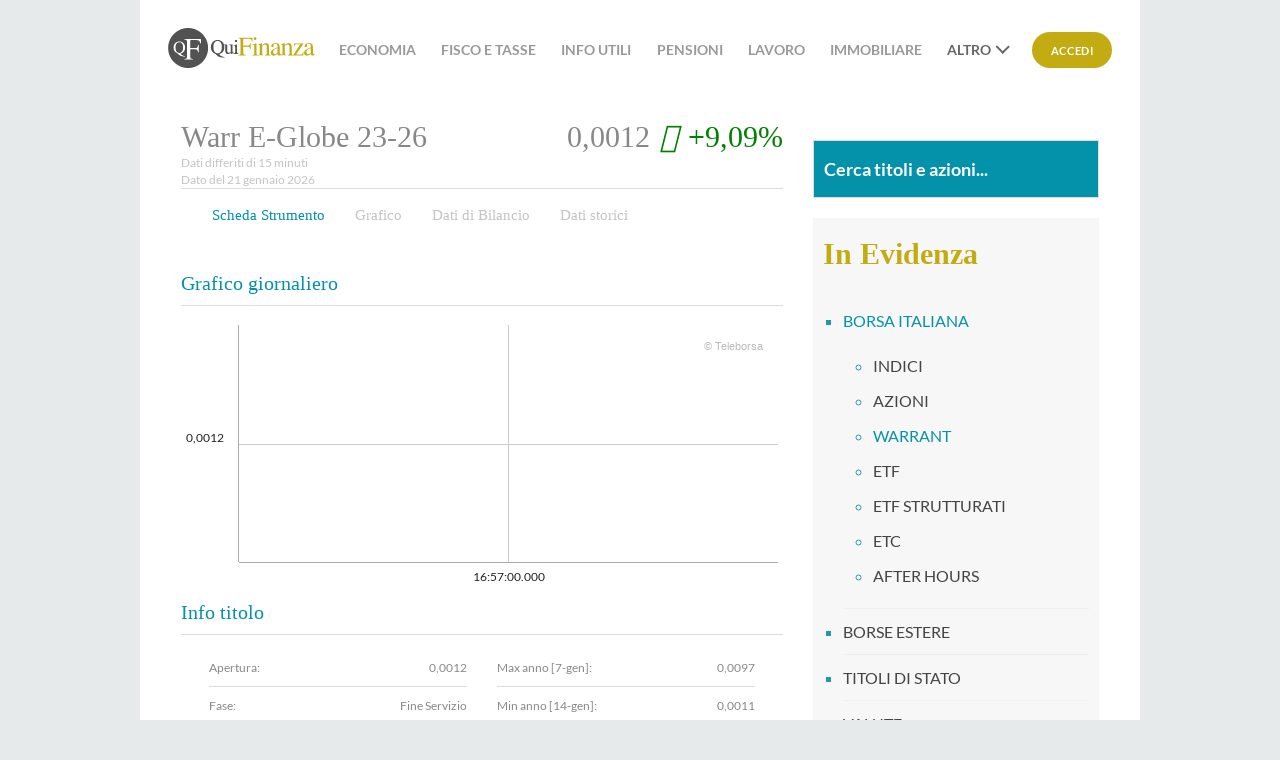

--- FILE ---
content_type: text/html; charset=utf-8
request_url: https://borse.quifinanza.it/borsa-italiana/warrant/warr-e-globe-23-26_IT0005557472.html
body_size: 19705
content:


<!DOCTYPE html>

<html xmlns="http://www.w3.org/1999/xhtml" lang="it">
<head><title>
	Quotazione Warrant Warr E-Globe 23-26 - QuiFinanza
</title><link id="ctl00_lnkCanonical" rel="canonical" href="https://borse.quifinanza.it/borsa-italiana/warrant/warr-e-globe-23-26_IT0005557472.html" /><meta id="ctl00_mtOgTitle" property="og:title" content="Quotazione Warrant Warr E-Globe 23-26 - QuiFinanza" /><meta id="ctl00_mtOgDescription" property="og:description" content="Warrant Warr E-Globe 23-26: Quotazione, Andamento intraday, Informazioni dettagliate, Novità e Dividendi" /><meta id="ctl00_mtOgType" property="og:type" content="website" /><meta id="ctl00_mtOgImage" property="og:image" /><meta id="ctl00_mtOgUrl" property="og:url" content="https://borse.quifinanza.it" /><meta id="ctl00_mtOgSiteName" property="og:site_name" content="QuiFinanza" /><meta id="ctl00_mtOgLocale" property="og:locale" content="it_IT" /><meta id="ctl00_mtDcPublisher" property="dc:publisher" content="QuiFinanza" /><meta id="ctl00_mtIPName" itemprop="name" content="QuiFinanza" /><meta id="ctl00_mtIPDescription" itemprop="description" content="Warrant Warr E-Globe 23-26: Quotazione, Andamento intraday, Informazioni dettagliate, Novità e Dividendi" /><meta id="ctl00_mtKeywords" name="keywords" content="Quotazione, Warrant, Warr E-Globe 23-26, WEGB26, IT0005557472" /><meta id="ctl00_mtDescription" name="description" content="Warrant Warr E-Globe 23-26: Quotazione, Andamento intraday, Informazioni dettagliate, Novità e Dividendi" /><meta id="ctl00_mtAuthor" name="author" content="https://borse.quifinanza.it" />

    <!-- FAVICON -->
    <link rel="apple-touch-icon" sizes="57x57" href="https://i1.plug.it/wp/quifinanza/img/apple-touch-icon-57x57.png" /><link rel="apple-touch-icon" sizes="60x60" href="https://i1.plug.it/wp/quifinanza/img/apple-touch-icon-60x60.png" /><link rel="apple-touch-icon" sizes="72x72" href="https://i1.plug.it/wp/quifinanza/img/apple-touch-icon-72x72.png" /><link rel="apple-touch-icon" sizes="76x76" href="https://i1.plug.it/wp/quifinanza/img/apple-touch-icon-76x76.png" /><link rel="apple-touch-icon" sizes="114x114" href="https://i1.plug.it/wp/quifinanza/img/apple-touch-icon-114x114.png" /><link rel="apple-touch-icon" sizes="120x120" href="https://i1.plug.it/wp/quifinanza/img/apple-touch-icon-120x120.png" /><link rel="apple-touch-icon" sizes="144x144" href="https://i1.plug.it/wp/quifinanza/img/apple-touch-icon-144x144.png" /><link rel="apple-touch-icon" sizes="152x152" href="https://i1.plug.it/wp/quifinanza/img/apple-touch-icon-152x152.png" /><link rel="apple-touch-icon" sizes="180x180" href="https://i1.plug.it/wp/quifinanza/img/apple-touch-icon-180x180.png" /><link rel="icon" type="image/png" sizes="16x16" href="https://i1.plug.it/wp/quifinanza/img/favicon-16x16.png" /><link rel="icon" type="image/png" sizes="32x32" href="https://i1.plug.it/wp/quifinanza/img/favicon-32x32.png" /><link rel="icon" type="image/png" sizes="96x96" href="https://i1.plug.it/wp/quifinanza/img/favicon-96x96.png" />

    <script type="text/javascript" src="//ajax.googleapis.com/ajax/libs/jquery/1.9.1/jquery.min.js"></script>
    <link rel="stylesheet" type="text/css" href="/persist/addons/bootstrap/css/bootstrap.min.css" />


    
    <!-- BEGIN SUPER HEADER-FOOTER HEAD -->
    <link rel="stylesheet" href="https://i5.plug.it/superheader-footer/v9/topbar/css/stili2.0.css">
<link rel="stylesheet" href="https://i5.plug.it/superheader-footer/v9/footer/css/stili.css">
    <!-- END SUPER HEADER-FOOTER HEAD -->
    
    <!-- BEGIN QF HEAD -->
    <!-- s: ssivars -->
<!--include virtual="ssivars.html" -->


    <!-- env: prod -->

    
    
    
    
    
    
    
    
    
        
        
      


<!-- e: ssivars -->

<!-- iubenda -->
<script type="text/javascript" src="https://i5.plug.it/cmp/V2.6/conf/iub_conf_quifinanza.js"></script>
<script type="text/javascript" src="//cdn.iubenda.com/cs/tcf/stub-v2.js"></script>
<script type="text/javascript" src="//cdn.iubenda.com/cs/iubenda_cs.js" charset="UTF-8" async></script>
<!-- /iubenda -->
<!-- IOL/Iubenda -->
<script src='https://i.plug.it/cmp/qciol.min.js' async="true"></script>
<!-- /IOL/Iubenda -->

<meta name="viewport" content="width=device-width, initial-scale=1.0" />
<link rel="stylesheet" type="text/css" href="https://i.plug.it/wp/quifinanza/sklt/css/stili-sklt.min.css">

<script type='text/javascript'> var iol_adv_config = { 'inread' : false }; </script>

<script type="text/javascript" src="https://i5.plug.it/banners/js/adv_library3_https.js"></script>
<script type="text/javascript" src="https://i5.plug.it/banners/js/adv_lib_vortals_quifinanza.js"></script>

<script>
    // paywall
	const iolPaywallConf = {
			siteId: 'quifinanza',
			site: 'QuiFinanza.it',
			product: 'quifinanzabasic',
			productAdv: 'quifinanza',
			logo: 'https://quifinanza.it/wp-content/themes/italiaonline-quifinanza/images/logo_paywall.svg',
			autoReject: true,
			infoLink: 'https://info.libero.it/vertical-basic-informativa/',
			condiLink: 'https://info.libero.it/quifinanza-basic-condizioni-generali-di-contratto/',
            loginLink: 'https://ssomid.quifinanza.it/login.php?service_id=quifinanza&vip_url=https://borse.quifinanza.it&source=wall'
		}    
        
</script>
<script src="https://i5.plug.it/paywall/paywall.min.js" async id="iol-pw__js"></script>
    <!-- END QF HEAD -->
<script type="text/javascript" src="//ajax.googleapis.com/ajax/libs/jqueryui/1.10.2/jquery-ui.min.js"></script><script type="text/javascript" src="/persist/addons/bootstrap/js/bootstrap.min.js"></script><script type="text/javascript" src="/persist/addons/jquery/mask/js/jquery.mask.min.js?v=20241018092732"></script><link rel="stylesheet" type="text/css" href="/persist/css/global.min.css?v=20241018092732" /><link rel="stylesheet" type="text/css" href="https://cdn.teleborsa.it/FontAwesome/6.5.1/css/all.min.css" /><link rel="stylesheet" type="text/css" href="/persist/addons/jquery/mask/css/jquery.mask.min.css?v=20241018092732" /><script type="text/javascript" src="/persist/addons/tbchart/min/tbchart.core.min.js?v=1.000"></script><script type="text/javascript" src="/persist/addons/tbchart/min/tbchart.lang.it.min.js?v=1.000"></script><link rel="stylesheet" type="text/css" href="/persist/addons/tbchart/min/tbchart.min.css?v=1.000" /></head>
<body itemscope itemtype="http://schema.org/WebPage">
    
    <!-- BEGIN SUPER HEADER-FOOTER HEADER -->
    
    <!-- END SUPER HEADER-FOOTER HEADER -->
    <div id="adwallpaper" class="dfp-ad">
    <script type="text/javascript">
        googletag.cmd.push(function () { googletag.display('adwallpaper'); });
    </script>
    </div>
    <div id="iol-bqf-layout">
        
        <div id="adv_total_ref_div"></div>
        <div id="admasthead" class="dfp-ad">
        <script type="text/javascript">
            googletag.cmd.push(function () { googletag.display('admasthead'); });
        </script>
        </div>
        <div id="adleaderboard" class="dfp-ad">
        <script type="text/javascript">
            googletag.cmd.push(function () { googletag.display('adleaderboard'); });
        </script>
        </div>
        <div class="container bg-col-0">
            <!-- BEGIN QF HEADER -->
            <!-- s: ssivars -->
<!--include virtual="ssivars.html" -->


    <!-- env: prod -->

    
    
    
    
    
    
    
    
    
    
    
        
        
      


<!-- e: ssivars -->

<!-- s: main_content -->

<div class="main_grid main_content">
    
    <!-- s: header_page -->
    <div class="header_page--placeholder"></div>
    <div class="header_page">
        <div class="inner_header">
            <header class="prt-header">
                <span><a href="https://quifinanza.it/">
                    <svg xmlns="http://www.w3.org/2000/svg" viewBox="0 0 473.3 129" aria-label="QuiFinanza"><title>QuiFinanza</title><path d="M64.5 0C28.9 0 0 28.9 0 64.5S28.9 129 64.5 129 129 100.1 129 64.5 100.1 0 64.5 0" class="svg-a"></path><path d="M27.5 76.3c2.3 2.8 5.2 4.3 8.6 4.3 3.3 0 6.2-1.4 8.5-4.1 2.4-2.8 3.6-7.2 3.6-13.3 0-6.2-1.2-10.6-3.6-13.4 -2.4-2.7-5.2-4.1-8.5-4.1 -3.4 0-6.3 1.4-8.6 4.3 -2.3 2.8-3.5 7.2-3.5 13.2C24 69 25.2 73.4 27.5 76.3M23.3 48.5c3.5-3.3 7.8-5 12.9-5 5 0 9.3 1.7 12.8 5 3.9 3.6 5.8 8.5 5.8 14.6 0 4.8-1.2 8.9-3.7 12.3 -2.7 3.6-6.4 5.9-11.3 6.8 2.3 3.3 5.1 5.6 8.3 7 1.8 0.8 4.3 1.3 7.4 1.7v1h-2.3c-3.1 0-5.8-0.3-8.2-0.8 -2.4-0.5-4.5-1.3-6.4-2.3 -1.9-1-3.7-2.4-5.4-4.2 -1.6-1.8-2.6-2.7-2.7-2.8l-0.7-0.3c-3.1-1.5-5.6-3.1-7.3-5 -3.2-3.4-4.8-8-4.8-13.6C17.6 57 19.5 52.2 23.3 48.5" class="svg-c"></path><path d="M52 99.9c4-0.4 6.4-1.1 7.4-2.2 1-1 1.5-3.7 1.5-8.1V46.1c0-3.6-0.5-5.9-1.6-7C58.1 38 55.7 37.3 52 37v-1.9h53.6l0.3 14.4h-2.8c-0.7-4.6-2-7.5-3.9-8.7C97.3 39.6 93.6 39 88 39H74.2c-1.3 0-2.2 0.2-2.6 0.7 -0.4 0.5-0.5 1.4-0.5 2.7v22.4h14.5c4.3 0 7-0.6 8.2-1.9 1.2-1.3 2.1-3.9 2.8-7.8H99v23.3h-2.4c-0.8-3.9-1.7-6.5-2.9-7.7 -1.2-1.3-3.9-1.9-8.2-1.9H71.1v22c0 3.7 0.6 6.1 1.7 7.1 1.1 1 3.6 1.7 7.4 2v1.8H52V99.9z" class="svg-c"></path><path d="M173.5 91.5c-3.5-1.5-6.6-4.1-9.2-7.6 5.5-1.2 9.8-3.8 12.8-7.9 2.9-3.9 4.3-8.7 4.3-14.4 0-7.1-2.3-12.9-6.8-17.1 -4.1-3.9-9.1-5.8-15-5.8 -5.9 0-11 2-15.1 5.9l0 0c-4.4 4.3-6.7 10-6.7 17 0 6.5 1.9 11.9 5.6 15.9 2 2.2 4.9 4.1 8.5 5.8l0.8 0.4c0.1 0.1 0.6 0.5 3.1 3.2 1.9 2.1 4.1 3.7 6.3 4.9 2.3 1.2 4.8 2.1 7.5 2.7 2.7 0.6 5.9 0.9 9.5 0.9h3v-1.8l-0.3 0C178.4 93 175.6 92.4 173.5 91.5M149.9 46.5c2.7-3.2 5.9-4.8 9.7-4.8 3.7 0 6.9 1.6 9.6 4.7 2.7 3.1 4.1 8.2 4.1 15.3 0 6.9-1.4 12.1-4 15.2 -2.7 3.1-5.9 4.7-9.6 4.7 -3.8 0-7.1-1.6-9.7-4.8v0c-2.6-3.2-4-8.3-4-15.1C145.9 54.8 147.3 49.8 149.9 46.5" class="svg-a"></path><path d="M212.1 81v-1.5l-0.3 0c-1.6 0.1-2.6-0.1-3.1-0.6 -0.5-0.5-0.7-1.4-0.7-2.8V53.4h-11V55l0.3 0c1.8 0.1 3.1 0.4 3.7 0.9 0.6 0.4 0.8 1.5 0.8 3v17.4c-0.8 0.9-1.5 1.6-2.3 2.1 -1.3 0.9-2.7 1.4-4.1 1.4 -2 0-3.3-0.7-4.1-2.2 -0.4-0.8-0.6-2-0.6-3.4V53.4h-10.2v1.5l0.3 0c1.8 0.2 2.6 0.5 2.8 0.7 0.6 0.5 1 1.6 1 3.2v16.6c0 3.2 0.9 5.4 2.6 6.8 1.7 1.4 3.5 2 5.4 2 2.1 0 4.1-0.7 5.9-2 1.1-0.7 2.2-1.8 3.5-3.3v4.3c0 0.2 0 0.3 0 0.4 0.1 0.3 0.2 0.4 0.5 0.4l0.1 0c1.9-0.7 3.1-1.2 3.6-1.4 1.3-0.4 2.2-0.7 2.8-0.9 0.6-0.2 1.4-0.4 2.6-0.7L212.1 81z" class="svg-a"></path><path d="M218.8 45.6c1 0 1.9-0.4 2.6-1 0.7-0.7 1.1-1.6 1.1-2.6 0-1-0.4-1.9-1.1-2.6 -0.7-0.7-1.6-1.1-2.6-1.1 -1 0-1.9 0.4-2.6 1.1l0 0c-0.7 0.7-1 1.6-1 2.6 0 1 0.4 1.9 1.1 2.6C216.9 45.3 217.8 45.6 218.8 45.6" class="svg-a"></path><path d="M227 82.1c-2-0.2-3.3-0.5-3.8-1.1 -0.4-0.4-0.8-1.4-0.8-4.4v-23c0-0.2 0-0.4-0.1-0.6l-0.1-0.2H222c-0.1 0-0.4 0-1.3 0.4 -1.5 0.6-4.1 1.5-7.8 2.7l-1.6 0.5v1.6l0.4-0.1c1.3-0.4 1.8-0.5 1.9-0.5 0.2 0 0.4-0.1 0.6-0.1 0.9 0 1.4 0.4 1.7 1.1 0.2 0.5 0.3 1.4 0.3 2.8v15.3c0 3-0.4 4-0.8 4.4 -0.4 0.3-1.4 0.8-4.1 1.1l-0.3 0v1.5h16.2v-1.5L227 82.1z" class="svg-a"></path><path d="M226.2 86.9c3.4-0.4 5.5-1 6.3-1.8 0.8-0.9 1.3-3.2 1.3-6.9V40.8c0-3.1-0.5-5-1.4-6 -0.9-1-3-1.5-6.2-1.8v-1.6h45.9l0.3 12.4H270c-0.6-4-1.7-6.4-3.3-7.5 -1.6-1.1-4.8-1.6-9.6-1.6h-11.8c-1.1 0-1.9 0.2-2.2 0.6 -0.3 0.4-0.5 1.2-0.5 2.3v19.2H255c3.7 0 6-0.5 7-1.6 1-1.1 1.8-3.3 2.4-6.6h2v19.9h-2c-0.6-3.3-1.5-5.5-2.5-6.6 -1-1.1-3.3-1.6-7-1.6h-12.4v18.8c0 3.2 0.5 5.2 1.4 6.1 1 0.9 3.1 1.4 6.3 1.7v1.6h-24.1V86.9z" class="svg-b"></path><path d="M277.4 31.1c0.8-0.9 1.9-1.3 3.1-1.3 1.2 0 2.2 0.4 3.1 1.3 0.9 0.8 1.3 1.9 1.3 3.1 0 1.2-0.4 2.2-1.3 3.1 -0.8 0.8-1.9 1.3-3.1 1.3 -1.2 0-2.3-0.4-3.1-1.3 -0.8-0.9-1.3-1.9-1.3-3.1C276.1 33 276.6 31.9 277.4 31.1M270.8 87.3c3-0.3 4.9-0.8 5.7-1.5 0.8-0.8 1.2-2.8 1.2-6.1V59.7c0-1.8-0.1-3.1-0.4-3.8 -0.4-1.1-1.3-1.7-2.6-1.7 -0.3 0-0.6 0-0.9 0.1 -0.3 0.1-1.1 0.3-2.5 0.7v-1.3l1.8-0.6c4.9-1.6 8.3-2.8 10.3-3.6 0.8-0.3 1.3-0.5 1.5-0.5 0.1 0.2 0.1 0.4 0.1 0.6v30.2c0 3.2 0.4 5.2 1.1 6 0.8 0.8 2.5 1.3 5.3 1.6v1.2h-20.4V87.3z" class="svg-b"></path><path d="M290.5 87.3c2-0.3 3.4-0.7 4.2-1.5 0.8-0.8 1.2-2.4 1.2-5V59.5c0-1.8-0.2-3.1-0.5-3.8 -0.5-1.1-1.6-1.6-3.3-1.6 -0.3 0-0.5 0-0.8 0 -0.3 0-0.6 0.1-1 0.1v-1.5c1.1-0.3 3.9-1.2 8.2-2.6l4-1.3c0.2 0 0.3 0.1 0.3 0.2 0.1 0.1 0.1 0.3 0.1 0.6v6.2c2.6-2.4 4.6-4.1 6.1-5 2.2-1.4 4.5-2.1 6.8-2.1 1.9 0 3.6 0.5 5.2 1.6 3 2.1 4.5 5.9 4.5 11.4v19.6c0 2 0.4 3.5 1.2 4.4 0.8 0.9 2.2 1.4 4.1 1.4v1.2h-18v-1.2c2-0.3 3.5-0.8 4.3-1.7 0.8-0.9 1.2-2.7 1.2-5.6v-18c0-2.4-0.4-4.4-1.3-6 -0.9-1.6-2.6-2.4-5-2.4 -1.7 0-3.3 0.6-5 1.7 -1 0.6-2.2 1.7-3.7 3.2v23.5c0 2 0.4 3.4 1.3 4.1 0.9 0.7 2.3 1 4.2 1.1v1.2h-18.4V87.3z" class="svg-b"></path><path d="M352.6 65.2c-3.2 1.1-5.9 2.2-8 3.5 -4 2.5-6.1 5.3-6.1 8.5 0 2.6 0.8 4.4 2.5 5.6 1.1 0.8 2.3 1.2 3.7 1.2 1.9 0 3.6-0.5 5.3-1.6 1.7-1 2.6-2.4 2.6-4V65.2zM337.2 69.9c2.6-1.7 7.7-4 15.4-6.9v-3.6c0-2.9-0.3-4.8-0.8-6 -1-1.9-2.9-2.8-5.9-2.8 -1.4 0-2.8 0.4-4.1 1.1 -1.3 0.8-1.9 1.8-1.9 3.1 0 0.3 0.1 0.9 0.2 1.7 0.1 0.8 0.2 1.3 0.2 1.5 0 1.6-0.5 2.7-1.6 3.3 -0.6 0.4-1.3 0.5-2.1 0.5 -1.3 0-2.2-0.4-2.9-1.2 -0.7-0.8-1-1.8-1-2.8 0-2 1.2-4 3.6-6.1 2.4-2.2 6-3.2 10.7-3.2 5.4 0 9.1 1.8 11.1 5.3 1 1.9 1.6 4.8 1.6 8.5v16.9c0 1.6 0.1 2.7 0.3 3.4 0.4 1.1 1.1 1.6 2.3 1.6 0.6 0 1.2-0.1 1.6-0.3 0.4-0.2 1.1-0.7 2.2-1.4v2.2c-0.9 1.1-1.9 2-2.9 2.7 -1.6 1.1-3.2 1.6-4.8 1.6 -1.9 0-3.3-0.6-4.2-1.8 -0.8-1.2-1.3-2.7-1.4-4.4 -2.1 1.9-4 3.2-5.5 4.1 -2.6 1.5-5 2.3-7.3 2.3 -2.4 0-4.5-0.8-6.3-2.5 -1.8-1.7-2.7-3.9-2.7-6.5C331.1 76 333.1 72.6 337.2 69.9" class="svg-b"></path><path d="M363.7 87.3c2-0.3 3.4-0.7 4.2-1.5 0.8-0.8 1.2-2.4 1.2-5V59.5c0-1.8-0.2-3.1-0.5-3.8 -0.5-1.1-1.6-1.6-3.3-1.6 -0.3 0-0.5 0-0.8 0 -0.3 0-0.6 0.1-1 0.1v-1.5c1.1-0.3 3.9-1.2 8.2-2.6l4-1.3c0.2 0 0.3 0.1 0.3 0.2 0.1 0.1 0.1 0.3 0.1 0.6v6.2c2.6-2.4 4.6-4.1 6.1-5 2.2-1.4 4.5-2.1 6.8-2.1 1.9 0 3.6 0.5 5.2 1.6 3 2.1 4.5 5.9 4.5 11.4v19.6c0 2 0.4 3.5 1.2 4.4s2.2 1.4 4.1 1.4v1.2h-18v-1.2c2-0.3 3.5-0.8 4.3-1.7 0.8-0.9 1.2-2.7 1.2-5.6v-18c0-2.4-0.5-4.4-1.3-6 -0.9-1.6-2.6-2.4-5-2.4 -1.7 0-3.3 0.6-5 1.7 -1 0.6-2.2 1.7-3.7 3.2v23.5c0 2 0.4 3.4 1.3 4.1 0.9 0.7 2.3 1 4.2 1.1v1.2h-18.4V87.3z" class="svg-b"></path><path d="M436 49.8v1l-23.3 35h11.9c4.1 0 6.7-0.5 7.8-1.6 1.1-1.1 2.2-3.6 3.2-7.7l1.5 0.3 -1.2 11.6h-32.6v-1l23-35.1H415c-3 0-5 0.5-5.9 1.6 -0.9 1-1.6 3.1-1.9 6.1h-1.5l0.2-10.2H436z" class="svg-b"></path><path d="M460 65.2c-3.2 1.1-5.9 2.2-8 3.5 -4 2.5-6.1 5.3-6.1 8.5 0 2.6 0.8 4.4 2.5 5.6 1.1 0.8 2.3 1.2 3.7 1.2 1.9 0 3.6-0.5 5.3-1.6 1.7-1 2.6-2.4 2.6-4V65.2zM444.5 69.9c2.6-1.7 7.7-4 15.4-6.9v-3.6c0-2.9-0.3-4.8-0.8-6 -1-1.9-2.9-2.8-5.9-2.8 -1.4 0-2.8 0.4-4.1 1.1 -1.3 0.8-1.9 1.8-1.9 3.1 0 0.3 0.1 0.9 0.2 1.7 0.1 0.8 0.2 1.3 0.2 1.5 0 1.6-0.5 2.7-1.6 3.3 -0.6 0.4-1.3 0.5-2.1 0.5 -1.3 0-2.2-0.4-2.9-1.2 -0.7-0.8-1-1.8-1-2.8 0-2 1.2-4 3.6-6.1 2.4-2.2 6-3.2 10.7-3.2 5.4 0 9.1 1.8 11.1 5.3 1 1.9 1.6 4.8 1.6 8.5v16.9c0 1.6 0.1 2.7 0.3 3.4 0.4 1.1 1.1 1.6 2.3 1.6 0.6 0 1.2-0.1 1.6-0.3 0.4-0.2 1.1-0.7 2.2-1.4v2.2c-0.9 1.1-1.9 2-2.9 2.7 -1.6 1.1-3.2 1.6-4.8 1.6 -1.9 0-3.3-0.6-4.2-1.8 -0.8-1.2-1.3-2.7-1.4-4.4 -2.1 1.9-4 3.2-5.5 4.1 -2.6 1.5-5 2.3-7.3 2.3 -2.4 0-4.5-0.8-6.3-2.5 -1.8-1.7-2.6-3.9-2.6-6.5C438.4 76 440.5 72.6 444.5 69.9" class="svg-b"></path></svg>
                </a></span>
            </header>
            <div class="user_profile_not_logged" data-evnt-view="{&quot;area&quot;:&quot;header&quot;,&quot;box&quot;:&quot;profilo&quot;}">
                <button class="user_profile_login_button iol-login-anchor iol-evnt-custom-click-fallback" 
                        data-href="https://ssomid.quifinanza.it/login.php?service_id=quifinanza&amp;vip_url=https://borse.quifinanza.it/&amp;source=header" 
                        data-evnt-click="{&quot;id&quot;:&quot;accedi&quot;,&quot;cat1&quot;:&quot;&quot;,&quot;cat2&quot;:&quot;https:\/\/borse.quifinanza.it\/&quot;}">

		            Accedi

                </button>
            </div>
            <template id="user_profile_not_logged">
                <button class="user_profile_login_button iol-login-anchor iol-evnt-custom-click-fallback" 
                        data-href="https://ssomid.quifinanza.it/login.php?service_id=quifinanza&amp;vip_url=https://quifinanza.it/&amp;source=header" 
                        data-evnt-click="{&quot;id&quot;:&quot;accedi&quot;,&quot;cat1&quot;:&quot;&quot;,&quot;cat2&quot;:&quot;https:\/\/borse.quifinanza.it\/&quot;}">

		            Accedi
                    
                </button>                
            </template>
            <template id="user_profile_logged">
                <div class="user_profile_icon_container">
                    <button class="ico user_btn" aria-label="Open menu">
                        <svg xmlns="http://www.w3.org/2000/svg" width="15" height="16" viewBox="0 0 15 16"><path d="M14.811,15.311 C14.811,12.135 12.226,9.551 9.051,9.551 L5.760,9.551 C2.584,9.551 -0.000,12.135 -0.000,15.311 L1.646,15.311 C1.646,13.042 3.491,11.197 5.760,11.197 L9.051,11.197 C11.320,11.197 13.165,13.042 13.165,15.311 L14.811,15.311 ZM4.937,4.614 C4.937,3.253 6.044,2.146 7.405,2.146 C8.766,2.146 9.874,3.253 9.874,4.614 C9.874,5.975 8.766,7.083 7.405,7.083 C6.044,7.083 4.937,5.975 4.937,4.614 ZM3.291,4.614 C3.291,6.883 5.137,8.728 7.405,8.728 C9.674,8.728 11.519,6.883 11.519,4.614 C11.519,2.346 9.674,0.500 7.405,0.500 C5.137,0.500 3.291,2.346 3.291,4.614 Z"/></svg>
                    </button>
                </div>
                <div class="user_profile_menu_list_container">
                    <ul class="user_profile_menu_list" role="menu" aria-hidden="true" aria-orientation="vertical" tabindex="-1">
                        <li class="user_profile_menu_list_item" role="menuitem"><a class="user_profile_account_hook" href="https://selfcare.libero.it/vortal/profile.phtml?service_id=quifinanza&amp;url_member=https%3A%2F%2Fssomid.quifinanza.it%2Fsso.php%3Fservice_id%3Dquifinanza%26vip_url%3Dhttps%253A%252F%252Fborse.quifinanza.it%252F">Il mio profilo</a></li>
                        <li class="user_profile_menu_list_item" role="menuitem"><a class="user_profile_account_hook" href="https://selfcare.libero.it/vortal/services.phtml?service_id=quifinanza&amp;url_member=https%3A%2F%2Fssomid.quifinanza.it%2Fsso.php%3Fservice_id%3Dquifinanza%26vip_url%3Dhttps%253A%252F%252Fborse.quifinanza.it%252F">Le mie newsletter</a></li>
                        <li class="user_profile_menu_list_item" role="menuitem"><a href="https://quifinanza.it/contenuti-speciali/">Contenuti Speciali</a></li>
                        <li class="user_profile_menu_list_item" role="menuitem"><a class="user_profile_account_hook" href="https://account.libero.it/servizi">I miei servizi</a></li>
                        <li class="user_profile_menu_list_item" role="menuitem"><a href="https://quifinanza.it/?logout=1">Esci</a></li>
                    </ul>
                </div>
            </template>
            <div class="panel-nav">
                <i class="ico ic_menu"></i>

                <div class="panel-nav__wrp">
                    <nav class="primary_nav iol-main-menu" role="navigation" aria-label="Navigazione QuiFinanza">
                        <ul id="menu-new-hp-menu" class="iol-main-menu__list"><li class="sub  menu-item menu-item-type-taxonomy menu-item-object-category menu-item-has-children"><a href="https://quifinanza.it/economia/" class="iol-main-menu__lbl">Economia</a>
        <ul class="sub-menu newH-pnl__cnt newH-pnl__cnt--s">
        <li class="  menu-item menu-item-type-custom menu-item-object-custom"><a href="https://quifinanza.it/economia/finanza/">Finanza</a></li>
        <li class="  menu-item menu-item-type-custom menu-item-object-custom"><a href="https://quifinanza.it/economia/investimenti/">Investimenti</a></li>
        <li class="  menu-item menu-item-type-taxonomy menu-item-object-category"><a href="https://quifinanza.it/economia/imprese-pmi/">Imprese (PMI)</a></li>
        </ul>
        </li>
        <li class="sub  menu-item menu-item-type-taxonomy menu-item-object-category menu-item-has-children"><a href="https://quifinanza.it/fisco-tasse/" class="iol-main-menu__lbl">Fisco e Tasse</a>
        <ul class="sub-menu newH-pnl__cnt newH-pnl__cnt--s">
        <li class="  menu-item menu-item-type-custom menu-item-object-custom"><a href="https://quifinanza.it/fisco-tasse/bonus-fiscali/">Bonus Fiscali</a></li>
        <li class="  menu-item menu-item-type-custom menu-item-object-custom"><a href="https://quifinanza.it/fisco-tasse/leggi/">Leggi</a></li>
        </ul>
        </li>
        <li class="sub  menu-item menu-item-type-taxonomy menu-item-object-category menu-item-has-children"><a href="https://quifinanza.it/info-utili/" class="iol-main-menu__lbl">Info utili</a>
        <ul class="sub-menu newH-pnl__cnt newH-pnl__cnt--s">
        <li class="  menu-item menu-item-type-taxonomy menu-item-object-category"><a href="https://quifinanza.it/info-utili/estrazioni-e-lotterie/">Estrazioni e Lotterie</a></li>
        <li class="  menu-item menu-item-type-taxonomy menu-item-object-category"><a href="https://quifinanza.it/info-utili/ritiri-alimentari/">Ritiri Alimentari</a></li>
        <li class="  menu-item menu-item-type-taxonomy menu-item-object-category"><a href="https://quifinanza.it/info-utili/scioperi/">Scioperi</a></li>
        </ul>
        </li>
        <li class="  menu-item menu-item-type-taxonomy menu-item-object-category"><a href="https://quifinanza.it/pensioni/" class="iol-main-menu__lbl">Pensioni</a></li>
        <li class="sub  menu-item menu-item-type-taxonomy menu-item-object-category menu-item-has-children"><a href="https://quifinanza.it/lavoro/" class="iol-main-menu__lbl">Lavoro</a>
        <ul class="sub-menu newH-pnl__cnt newH-pnl__cnt--s">
        <li class="  menu-item menu-item-type-custom menu-item-object-custom"><a href="https://quifinanza.it/lavoro/trova-lavoro/">Trova Lavoro</a></li>
        <li class="  menu-item menu-item-type-custom menu-item-object-custom"><a href="https://quifinanza.it/lavoro/bandi-e-concorsi/">Bandi e Concorsi</a></li>
        <li class="  menu-item menu-item-type-custom menu-item-object-custom"><a href="https://quifinanza.it/lavoro/diritto-del-lavoro/">Diritto del Lavoro</a></li>
        </ul>
        </li>
        <li class="sub  menu-item menu-item-type-custom menu-item-object-custom menu-item-has-children"><a href="https://quifinanza.it/mercato-immobiliare/" class="iol-main-menu__lbl">Immobiliare</a>
        <ul class="sub-menu newH-pnl__cnt newH-pnl__cnt--s">
        <li class="  menu-item menu-item-type-custom menu-item-object-custom"><a href="https://quifinanza.it/mercato-immobiliare/mutui-e-prestiti/">Mutui e Prestiti</a></li>
        </ul>
        </li>
        <li class="sub  menu-item menu-item-type-taxonomy menu-item-object-category current-post-ancestor menu-item-has-children iol-status-h-1"><a href="https://quifinanza.it/lifestyle/" class="iol-main-menu__lbl">Lifestyle</a>
        <ul class="sub-menu newH-pnl__cnt newH-pnl__cnt--s">
        <li class="  menu-item menu-item-type-taxonomy menu-item-object-category current-post-ancestor current-menu-parent current-post-parent iol-status-h-1"><a href="https://quifinanza.it/lifestyle/food-economy/">Food Economy</a></li>
        <li class="  menu-item menu-item-type-taxonomy menu-item-object-category iol-status-h-1"><a href="https://quifinanza.it/lifestyle/moda/">Moda</a></li>
        <li class="  menu-item menu-item-type-taxonomy menu-item-object-category iol-status-h-1"><a href="https://quifinanza.it/lifestyle/travel-economy/">Travel Economy</a></li>
        </ul>
        </li>
        <li class="  menu-item menu-item-type-taxonomy menu-item-object-category iol-status-h-1"><a href="https://quifinanza.it/sport-economy/" class="iol-main-menu__lbl">Sport Economy</a></li>
        <li class="  menu-item menu-item-type-post_type menu-item-object-page iol-status-h-1 iol-status-h-2"><a href="https://quifinanza.it/personaggi/" class="iol-main-menu__lbl">Personaggi</a></li>
        <li class="sub  menu-item menu-item-type-custom menu-item-object-custom menu-item-has-children iol-status-h-1 iol-status-h-2"><a href="https://quifinanza.it/politica/" class="iol-main-menu__lbl">Politica</a>
        <ul class="sub-menu newH-pnl__cnt newH-pnl__cnt--s">
        <li class="  menu-item menu-item-type-custom menu-item-object-custom iol-status-h-1 iol-status-h-2"><a href="https://quifinanza.it/politica/elezioni/">Elezioni</a></li>
        </ul>
        </li>
        <li class="  menu-item menu-item-type-taxonomy menu-item-object-category iol-status-h-1 iol-status-h-2"><a href="https://quifinanza.it/esteri/" class="iol-main-menu__lbl">Esteri</a></li>
        <li class="sub  menu-item menu-item-type-taxonomy menu-item-object-category menu-item-has-children iol-status-h-1 iol-status-h-2"><a href="https://quifinanza.it/green/" class="iol-main-menu__lbl">Green</a>
        <ul class="sub-menu newH-pnl__cnt newH-pnl__cnt--s">
        <li class="  menu-item menu-item-type-taxonomy menu-item-object-category iol-status-h-1 iol-status-h-2"><a href="https://quifinanza.it/green/ambiente/">Ambiente</a></li>
        <li class="  menu-item menu-item-type-taxonomy menu-item-object-category iol-status-h-1 iol-status-h-2"><a href="https://quifinanza.it/green/esg/">ESG</a></li>
        <li class="  menu-item menu-item-type-taxonomy menu-item-object-category iol-status-h-1 iol-status-h-2"><a href="https://quifinanza.it/green/green-talk/">Green Talk</a></li>
        <li class="  menu-item menu-item-type-taxonomy menu-item-object-category iol-status-h-1 iol-status-h-2"><a href="https://quifinanza.it/green/innovazione-sostenibile/">Innovazione sostenibile</a></li>
        <li class="  menu-item menu-item-type-taxonomy menu-item-object-category iol-status-h-1 iol-status-h-2"><a href="https://quifinanza.it/green/riciclo/">Riciclo</a></li>
        <li class="  menu-item menu-item-type-taxonomy menu-item-object-category iol-status-h-1 iol-status-h-2"><a href="https://quifinanza.it/green/risparmio-energetico/">Risparmio energetico</a></li>
        <li class="  menu-item menu-item-type-taxonomy menu-item-object-category iol-status-h-1 iol-status-h-2"><a href="https://quifinanza.it/green/vivere-green/">Vivere green</a></li>
        </ul>
        </li>
        <li class="sub  menu-item menu-item-type-custom menu-item-object-custom menu-item-has-children iol-status-h-1 iol-status-h-2"><a href="https://borse.quifinanza.it" class="iol-main-menu__lbl" target="_blank" rel="noopener">Borse</a>
        <ul class="sub-menu newH-pnl__cnt newH-pnl__cnt--s">
        <li class="  menu-item menu-item-type-custom menu-item-object-custom iol-status-h-1 iol-status-h-2"><a href="https://borse.quifinanza.it/borsa-italiana.html">Borsa Italiana</a></li>
        <li class="  menu-item menu-item-type-custom menu-item-object-custom iol-status-h-1 iol-status-h-2"><a href="https://borse.quifinanza.it/borsa-estere.html">Borse Estere</a></li>
        </ul>
        </li>
        <li class="  menu-item menu-item-type-post_type menu-item-object-page iol-status-h-1 iol-status-h-2"><a href="https://quifinanza.it/glossario/" class="iol-main-menu__lbl">Glossario</a></li>
        <li class="  menu-item menu-item-type-post_type menu-item-object-page iol-status-h-1 iol-status-h-2"><a href="https://quifinanza.it/podcast/" class="iol-main-menu__lbl">Podcast</a></li>
        <li class="sub  menu-item menu-item-type-taxonomy menu-item-object-category menu-item-has-children iol-status-h-1 iol-status-h-2"><a href="https://quifinanza.it/guide/" class="iol-main-menu__lbl">Guide</a>
        <ul class="sub-menu newH-pnl__cnt newH-pnl__cnt--s">
        <li class="  menu-item menu-item-type-taxonomy menu-item-object-category iol-status-h-1 iol-status-h-2"><a href="https://quifinanza.it/guide/assicurazioni/">Assicurazioni</a></li>
        <li class="  menu-item menu-item-type-taxonomy menu-item-object-category iol-status-h-1 iol-status-h-2"><a href="https://quifinanza.it/guide/criptovalute/">Criptovalute</a></li>
        <li class="  menu-item menu-item-type-taxonomy menu-item-object-category iol-status-h-1 iol-status-h-2"><a href="https://quifinanza.it/guide/dichiarazione-dei-redditi/">Dichiarazione dei Redditi</a></li>
        <li class="  menu-item menu-item-type-taxonomy menu-item-object-category iol-status-h-1 iol-status-h-2"><a href="https://quifinanza.it/guide/fatturazione-elettronica/">Fatturazione Elettronica</a></li>
        <li class="  menu-item menu-item-type-taxonomy menu-item-object-category iol-status-h-1 iol-status-h-2"><a href="https://quifinanza.it/guide/mutui/">Mutui</a></li>
        <li class="  menu-item menu-item-type-taxonomy menu-item-object-category iol-status-h-1 iol-status-h-2"><a href="https://quifinanza.it/guide/partita-iva/">Partita Iva</a></li>
        <li class="  menu-item menu-item-type-custom menu-item-object-custom iol-status-h-1 iol-status-h-2"><a href="https://quifinanza.it/guide/pensioni-e-previdenza/">Pensioni e Previdenza</a></li>
        </ul>
        </li>
        <li class="sub  menu-item menu-item-type-custom menu-item-object-custom menu-item-has-children iol-status-h-1 iol-status-h-2"><a href="https://quifinanza.it/strumenti/" class="iol-main-menu__lbl">Calcolatori</a>
        <ul class="sub-menu newH-pnl__cnt newH-pnl__cnt--s">
        <li class="  menu-item menu-item-type-custom menu-item-object-custom iol-status-h-1 iol-status-h-2"><a href="https://quifinanza.it/strumenti/codice-fiscale/">Calcolo Codice Fiscale</a></li>
        <li class="  menu-item menu-item-type-custom menu-item-object-custom iol-status-h-1 iol-status-h-2"><a href="https://quifinanza.it/strumenti/reddito-pensione/">Calcolo Pensione</a></li>
        <li class="  menu-item menu-item-type-custom menu-item-object-custom iol-status-h-1 iol-status-h-2"><a href="https://quifinanza.it/strumenti/cambia-valute/">Cambia Valute</a></li>
        <li class="  menu-item menu-item-type-custom menu-item-object-custom iol-status-h-1 iol-status-h-2"><a href="https://quifinanza.it/strumenti/eta-pensionabile/">Calcolo EtÃ  Pensionabile</a></li>
        <li class="  menu-item menu-item-type-custom menu-item-object-custom iol-status-h-1 iol-status-h-2"><a href="https://quifinanza.it/strumenti/calcola-iban/">Calcolo Codice IBAN</a></li>
        </ul>
        </li>
        <li class="sub  menu-item menu-item-type-taxonomy menu-item-object-category menu-item-has-children iol-status-h-1 iol-status-h-2"><a href="https://quifinanza.it/innovazione/" class="iol-main-menu__lbl">Tecnologia</a>
        <ul class="sub-menu newH-pnl__cnt newH-pnl__cnt--s">
        <li class="  menu-item menu-item-type-custom menu-item-object-custom iol-status-h-1 iol-status-h-2"><a href="https://quifinanza.it/tag/fintech/">Fintech</a></li>
        <li class="  menu-item menu-item-type-taxonomy menu-item-object-category iol-status-h-1 iol-status-h-2"><a href="https://quifinanza.it/innovazione/intelligenza-artificiale/">Intelligenza Artificiale</a></li>
        </ul>
        </li>
        <li class="  menu-item menu-item-type-custom menu-item-object-custom iol-status-h-1 iol-status-h-2"><a href="https://quifinanza.it/salute/" class="iol-main-menu__lbl">Salute</a></li>
        <li class="  menu-item menu-item-type-taxonomy menu-item-object-category iol-status-h-1 iol-status-h-2"><a href="https://quifinanza.it/attualita/" class="iol-main-menu__lbl">AttualitÃ </a></li>
        <li class="  menu-item menu-item-type-custom menu-item-object-custom iol-status-h-1 iol-status-h-2"><a href="https://quifinanza.it/esperti/" class="iol-main-menu__lbl">Esperti</a></li>
        <li class="  menu-item menu-item-type-post_type menu-item-object-page iol-status-h-1 iol-status-h-2"><a href="https://quifinanza.it/contatti/" class="iol-main-menu__lbl">Contatti</a></li>
        </ul>				<div class="iol-main-menu__dropdown" role="presentation" aria-hidden="true">
                            <button class="iol-main-menu__button">ALTRO</button>
                            <ul id="menu-new-hp-menu" class="iol-main-menu__dropdown__list"><li class="sub  menu-item menu-item-type-taxonomy menu-item-object-category menu-item-has-children iol-status-h-1 iol-status-h-2"><a href="https://quifinanza.it/economia/" class="iol-main-menu__dropdown__lbl">Economia</a>
        <ul class="sub-menu newH-pnl__cnt newH-pnl__cnt--s">
        <li class="  menu-item menu-item-type-custom menu-item-object-custom iol-status-h-1 iol-status-h-2"><a href="https://quifinanza.it/economia/finanza/">Finanza</a></li>
        <li class="  menu-item menu-item-type-custom menu-item-object-custom iol-status-h-1 iol-status-h-2"><a href="https://quifinanza.it/economia/investimenti/">Investimenti</a></li>
        <li class="  menu-item menu-item-type-taxonomy menu-item-object-category iol-status-h-1 iol-status-h-2"><a href="https://quifinanza.it/economia/imprese-pmi/">Imprese (PMI)</a></li>
        </ul>
        </li>
        <li class="sub  menu-item menu-item-type-taxonomy menu-item-object-category menu-item-has-children iol-status-h-1 iol-status-h-2"><a href="https://quifinanza.it/fisco-tasse/" class="iol-main-menu__dropdown__lbl">Fisco e Tasse</a>
        <ul class="sub-menu newH-pnl__cnt newH-pnl__cnt--s">
        <li class="  menu-item menu-item-type-custom menu-item-object-custom iol-status-h-1 iol-status-h-2"><a href="https://quifinanza.it/fisco-tasse/bonus-fiscali/">Bonus Fiscali</a></li>
        <li class="  menu-item menu-item-type-custom menu-item-object-custom iol-status-h-1 iol-status-h-2"><a href="https://quifinanza.it/fisco-tasse/leggi/">Leggi</a></li>
        </ul>
        </li>
        <li class="sub  menu-item menu-item-type-taxonomy menu-item-object-category menu-item-has-children iol-status-h-1 iol-status-h-2"><a href="https://quifinanza.it/info-utili/" class="iol-main-menu__dropdown__lbl">Info utili</a>
        <ul class="sub-menu newH-pnl__cnt newH-pnl__cnt--s">
        <li class="  menu-item menu-item-type-taxonomy menu-item-object-category iol-status-h-1 iol-status-h-2"><a href="https://quifinanza.it/info-utili/estrazioni-e-lotterie/">Estrazioni e Lotterie</a></li>
        <li class="  menu-item menu-item-type-taxonomy menu-item-object-category iol-status-h-1 iol-status-h-2"><a href="https://quifinanza.it/info-utili/ritiri-alimentari/">Ritiri Alimentari</a></li>
        <li class="  menu-item menu-item-type-taxonomy menu-item-object-category iol-status-h-1 iol-status-h-2"><a href="https://quifinanza.it/info-utili/scioperi/">Scioperi</a></li>
        </ul>
        </li>
        <li class="  menu-item menu-item-type-taxonomy menu-item-object-category iol-status-h-1 iol-status-h-2"><a href="https://quifinanza.it/pensioni/" class="iol-main-menu__dropdown__lbl">Pensioni</a></li>
        <li class="sub  menu-item menu-item-type-taxonomy menu-item-object-category current-post-ancestor current-menu-parent current-post-parent menu-item-has-children iol-status-h-1 iol-status-h-2"><a href="https://quifinanza.it/lavoro/" class="iol-main-menu__dropdown__lbl">Lavoro</a>
        <ul class="sub-menu newH-pnl__cnt newH-pnl__cnt--s">
        <li class="  menu-item menu-item-type-custom menu-item-object-custom iol-status-h-1 iol-status-h-2"><a href="https://quifinanza.it/lavoro/trova-lavoro/">Trova Lavoro</a></li>
        <li class="  menu-item menu-item-type-custom menu-item-object-custom iol-status-h-1 iol-status-h-2"><a href="https://quifinanza.it/lavoro/bandi-e-concorsi/">Bandi e Concorsi</a></li>
        <li class="  menu-item menu-item-type-custom menu-item-object-custom iol-status-h-1 iol-status-h-2"><a href="https://quifinanza.it/lavoro/diritto-del-lavoro/">Diritto del Lavoro</a></li>
        </ul>
        </li>
        <li class="sub  menu-item menu-item-type-custom menu-item-object-custom menu-item-has-children iol-status-h-1 iol-status-h-2"><a href="https://quifinanza.it/mercato-immobiliare/" class="iol-main-menu__dropdown__lbl">Immobiliare</a>
        <ul class="sub-menu newH-pnl__cnt newH-pnl__cnt--s">
        <li class="  menu-item menu-item-type-custom menu-item-object-custom iol-status-h-1 iol-status-h-2"><a href="https://quifinanza.it/mercato-immobiliare/mutui-e-prestiti/">Mutui e Prestiti</a></li>
        </ul>
        </li>
        <li class="sub  menu-item menu-item-type-taxonomy menu-item-object-category menu-item-has-children iol-status-h-2"><a href="https://quifinanza.it/lifestyle/" class="iol-main-menu__dropdown__lbl">Lifestyle</a>
        <ul class="sub-menu newH-pnl__cnt newH-pnl__cnt--s">
        <li class="  menu-item menu-item-type-taxonomy menu-item-object-category iol-status-h-2"><a href="https://quifinanza.it/lifestyle/food-economy/">Food Economy</a></li>
        <li class="  menu-item menu-item-type-taxonomy menu-item-object-category iol-status-h-2"><a href="https://quifinanza.it/lifestyle/moda/">Moda</a></li>
        <li class="  menu-item menu-item-type-taxonomy menu-item-object-category iol-status-h-2"><a href="https://quifinanza.it/lifestyle/travel-economy/">Travel Economy</a></li>
        </ul>
        </li>
        <li class="  menu-item menu-item-type-taxonomy menu-item-object-category iol-status-h-2"><a href="https://quifinanza.it/sport-economy/" class="iol-main-menu__dropdown__lbl">Sport Economy</a></li>
        <li class="  menu-item menu-item-type-post_type menu-item-object-page"><a href="https://quifinanza.it/personaggi/" class="iol-main-menu__dropdown__lbl">Personaggi</a></li>
        <li class="sub  menu-item menu-item-type-custom menu-item-object-custom menu-item-has-children"><a href="https://quifinanza.it/politica/" class="iol-main-menu__dropdown__lbl">Politica</a>
        <ul class="sub-menu newH-pnl__cnt newH-pnl__cnt--s">
        <li class="  menu-item menu-item-type-custom menu-item-object-custom"><a href="https://quifinanza.it/politica/elezioni/">Elezioni</a></li>
        </ul>
        </li>
        <li class="  menu-item menu-item-type-taxonomy menu-item-object-category"><a href="https://quifinanza.it/esteri/" class="iol-main-menu__dropdown__lbl">Esteri</a></li>
        <li class="sub  menu-item menu-item-type-taxonomy menu-item-object-category menu-item-has-children"><a href="https://quifinanza.it/green/" class="iol-main-menu__dropdown__lbl">Green</a>
        <ul class="sub-menu newH-pnl__cnt newH-pnl__cnt--s">
        <li class="  menu-item menu-item-type-taxonomy menu-item-object-category"><a href="https://quifinanza.it/green/ambiente/">Ambiente</a></li>
        <li class="  menu-item menu-item-type-taxonomy menu-item-object-category"><a href="https://quifinanza.it/green/esg/">ESG</a></li>
        <li class="  menu-item menu-item-type-taxonomy menu-item-object-category"><a href="https://quifinanza.it/green/green-talk/">Green Talk</a></li>
        <li class="  menu-item menu-item-type-taxonomy menu-item-object-category"><a href="https://quifinanza.it/green/innovazione-sostenibile/">Innovazione sostenibile</a></li>
        <li class="  menu-item menu-item-type-taxonomy menu-item-object-category"><a href="https://quifinanza.it/green/riciclo/">Riciclo</a></li>
        <li class="  menu-item menu-item-type-taxonomy menu-item-object-category"><a href="https://quifinanza.it/green/risparmio-energetico/">Risparmio energetico</a></li>
        <li class="  menu-item menu-item-type-taxonomy menu-item-object-category"><a href="https://quifinanza.it/green/vivere-green/">Vivere green</a></li>
        </ul>
        </li>
        <li class="sub  menu-item menu-item-type-custom menu-item-object-custom menu-item-has-children"><a href="https://borse.quifinanza.it" class="iol-main-menu__dropdown__lbl" target="_blank" rel="noopener">Borse</a>
        <ul class="sub-menu newH-pnl__cnt newH-pnl__cnt--s">
        <li class="  menu-item menu-item-type-custom menu-item-object-custom"><a href="https://borse.quifinanza.it/borsa-italiana.html">Borsa Italiana</a></li>
        <li class="  menu-item menu-item-type-custom menu-item-object-custom"><a href="https://borse.quifinanza.it/borsa-estere.html">Borse Estere</a></li>
        </ul>
        </li>
        <li class="  menu-item menu-item-type-post_type menu-item-object-page"><a href="https://quifinanza.it/glossario/" class="iol-main-menu__dropdown__lbl">Glossario</a></li>
        <li class="  menu-item menu-item-type-post_type menu-item-object-page"><a href="https://quifinanza.it/podcast/" class="iol-main-menu__dropdown__lbl">Podcast</a></li>
        <li class="sub  menu-item menu-item-type-taxonomy menu-item-object-category menu-item-has-children"><a href="https://quifinanza.it/guide/" class="iol-main-menu__dropdown__lbl">Guide</a>
        <ul class="sub-menu newH-pnl__cnt newH-pnl__cnt--s">
        <li class="  menu-item menu-item-type-taxonomy menu-item-object-category"><a href="https://quifinanza.it/guide/assicurazioni/">Assicurazioni</a></li>
        <li class="  menu-item menu-item-type-taxonomy menu-item-object-category"><a href="https://quifinanza.it/guide/criptovalute/">Criptovalute</a></li>
        <li class="  menu-item menu-item-type-taxonomy menu-item-object-category"><a href="https://quifinanza.it/guide/dichiarazione-dei-redditi/">Dichiarazione dei Redditi</a></li>
        <li class="  menu-item menu-item-type-taxonomy menu-item-object-category"><a href="https://quifinanza.it/guide/fatturazione-elettronica/">Fatturazione Elettronica</a></li>
        <li class="  menu-item menu-item-type-taxonomy menu-item-object-category"><a href="https://quifinanza.it/guide/mutui/">Mutui</a></li>
        <li class="  menu-item menu-item-type-taxonomy menu-item-object-category"><a href="https://quifinanza.it/guide/partita-iva/">Partita Iva</a></li>
        <li class="  menu-item menu-item-type-custom menu-item-object-custom"><a href="https://quifinanza.it/guide/pensioni-e-previdenza/">Pensioni e Previdenza</a></li>
        </ul>
        </li>
        <li class="sub  menu-item menu-item-type-custom menu-item-object-custom menu-item-has-children"><a href="https://quifinanza.it/strumenti/" class="iol-main-menu__dropdown__lbl">Calcolatori</a>
        <ul class="sub-menu newH-pnl__cnt newH-pnl__cnt--s">
        <li class="  menu-item menu-item-type-custom menu-item-object-custom"><a href="https://quifinanza.it/strumenti/codice-fiscale/">Calcolo Codice Fiscale</a></li>
        <li class="  menu-item menu-item-type-custom menu-item-object-custom"><a href="https://quifinanza.it/strumenti/reddito-pensione/">Calcolo Pensione</a></li>
        <li class="  menu-item menu-item-type-custom menu-item-object-custom"><a href="https://quifinanza.it/strumenti/cambia-valute/">Cambia Valute</a></li>
        <li class="  menu-item menu-item-type-custom menu-item-object-custom"><a href="https://quifinanza.it/strumenti/eta-pensionabile/">Calcolo EtÃ  Pensionabile</a></li>
        <li class="  menu-item menu-item-type-custom menu-item-object-custom"><a href="https://quifinanza.it/strumenti/calcola-iban/">Calcolo Codice IBAN</a></li>
        </ul>
        </li>
        <li class="sub  menu-item menu-item-type-taxonomy menu-item-object-category menu-item-has-children"><a href="https://quifinanza.it/innovazione/" class="iol-main-menu__dropdown__lbl">Tecnologia</a>
        <ul class="sub-menu newH-pnl__cnt newH-pnl__cnt--s">
        <li class="  menu-item menu-item-type-custom menu-item-object-custom"><a href="https://quifinanza.it/tag/fintech/">Fintech</a></li>
        <li class="  menu-item menu-item-type-taxonomy menu-item-object-category"><a href="https://quifinanza.it/innovazione/intelligenza-artificiale/">Intelligenza Artificiale</a></li>
        </ul>
        </li>
        <li class="  menu-item menu-item-type-custom menu-item-object-custom"><a href="https://quifinanza.it/salute/" class="iol-main-menu__dropdown__lbl">Salute</a></li>
        <li class="  menu-item menu-item-type-taxonomy menu-item-object-category"><a href="https://quifinanza.it/attualita/" class="iol-main-menu__dropdown__lbl">AttualitÃ </a></li>
        <li class="  menu-item menu-item-type-custom menu-item-object-custom"><a href="https://quifinanza.it/esperti/" class="iol-main-menu__dropdown__lbl">Esperti</a></li>
        <li class="  menu-item menu-item-type-post_type menu-item-object-page"><a href="https://quifinanza.it/contatti/" class="iol-main-menu__dropdown__lbl">Contatti</a></li>
        </ul>				</div>
                    </nav>
                                    </div>
            </div>
        </div>
    </div>
    <!-- e: header_page -->

    <!-- s: main_container > row > content-full-area -->
    <div class="main_container">
        <div class="row">
            <div class="content-full-area">
            <!-- END QF HEADER -->
            <div class="row">
                <div class="col-md-8">
                    
                    <form name="aspnetForm" method="post" action="/borsa-italiana/warrant/warr-e-globe-23-26_IT0005557472.html" id="aspnetForm">
<div>
<input type="hidden" name="__VIEWSTATE" id="__VIEWSTATE" value="/wEPDwULLTE2MDY3MjcxNDJkZI7S0J8yYo9EFwgChuQgKBpNVfKy" />
</div>

<div>

	<input type="hidden" name="__VIEWSTATEGENERATOR" id="__VIEWSTATEGENERATOR" value="A5F22F9F" />
</div>
                    
    <div class="clear"></div>
    <div id="ctl00_phContent_pnlScheda" class="quotazioni scheda">
	
        <div id="ctl00_phContent_ctlHeader_pnlHeader" class="header bordered-b">
		
    <h1 class="scheda-header-title"><span id="ctl00_phContent_ctlHeader_lblTitle">Warr E-Globe 23-26</span>
        <span id="ctl00_phContent_ctlHeader_lblChange" class="data-value h-trend aumento arrow-aumento"><i id="iTrend" class="fa fa-aumento" id="ctl00_phContent_ctlHeader_iTrend"></i>+9,09%</span>
        <span id="ctl00_phContent_ctlHeader_lblPrice" class="data-value">0,0012</span>
    </h1>
    <div class="clearfix"></div>
    <ul class="text-light-color list-unstyled"><li>Dati differiti di 15 minuti</li><li>Dato del 21 gennaio 2026</li></ul>

	</div>


        
        
<nav class="navbar navbar-custom">
    <div class="navbar-header">
      <button type="button" class="navbar-toggle" data-toggle="collapse" data-target="#ctl00_phContent_ctlTabMenu_pnlNavbar">
        <span class="icon-bar"></span>
        <span class="icon-bar"></span>
        <span class="icon-bar"></span> 
      </button>
      <span class="section-title visible-xs">Menu scheda</span>  
    </div>
    <div id="ctl00_phContent_ctlTabMenu_pnlNavbar" class="collapse navbar-collapse nav-items">
		<ul class="nav navbar-nav"><li class="active"><a href="/borsa-italiana/warrant/warr-e-globe-23-26_IT0005557472.html">Scheda Strumento</a></li><li><a href="/borsa-italiana/warrant/warr-e-globe-23-26_IT0005557472/Grafico-IT0005557472.html">Grafico</a></li><li><a href="/borsa-italiana/warrant/warr-e-globe-23-26_IT0005557472/Bilancio-IT0005557472.html">Dati di Bilancio</a></li><li><a href="/borsa-italiana/warrant/warr-e-globe-23-26_IT0005557472/Storico-IT0005557472.html">Dati storici</a></li></ul>
	</div>
</nav>

        <div id="ctl00_phContent_pnlChart">
		
            <h3 class="section-title">Grafico giornaliero</h3>
            <div class="qf-panel-chart">
            <script type="text/javascript">
                $(function () {
                    Highcharts.theme.tooltip.style.fontFamily = 'Lato';
                    Highcharts.theme.xAxis.labels.style.font = '12px Lato';
                    Highcharts.theme.xAxis.labels.style.color = '#999999';
                    Highcharts.theme.xAxis.gridLineColor = '#e4e5e5';
                    Highcharts.theme.xAxis.tickWidth = 0;
                    Highcharts.theme.yAxis.labels.style.font = '12px Lato';
                    Highcharts.theme.yAxis.labels.style.color = '#999999';
                    Highcharts.theme.yAxis.gridLineColor = '#e4e5e5';
                    Highcharts.theme.yAxis.tickWidth = 0;
                    Highcharts.setOptions(Highcharts.theme);
                });
            </script>
                <div id="ctl00_phContent_ctlChart_pnlChartPanel" class="chart-panel">
			
<script type="text/javascript">
$(function(){TBCHART.init({debug:!1,title:"",subtitle:"",selector:"#ctl00_phContent_ctlChart_pnlChart",series:[{id:"DEFAULT",type:"area",code:"IT0005557472",data:{intraday:[[176901462e4,.0012,.0012,.0012,.0012,.0012,31010]],historical:[]},name:"Warr E-Globe 23-26",color:"rgba(4,145,170,1)",shadow:!1,fillColor:"rgba(204,204,204,0.4)"}],area1:{indicatorIDs:[]},area2:{indicatorIDs:["VOL","RSI","MOM","CCI","MACD","STO","ROC","STO_F","STO_S"]},periodType:0,periodRange:365},{navigator:{enabled:!1},scrollbar:{enabled:!1},xAxis:{labels:{style:{color:"#212121"}},opposite:!1,gridLineColor:"#cccccc",gridLineWidth:1,lineColor:"#aaaaaa"},yAxis:{labels:{style:{color:"#212121"}},opposite:!1,gridLineColor:"#cccccc",gridLineWidth:1,lineColor:"#aaaaaa"},credits:{enabled:!0,href:"",text:"© Teleborsa"},plotOptions:{series:{shadow:!1}}})})
</script>
<div id="ctl00_phContent_ctlChart_pnlChart" class="chart-area" style="height: 270px;">

			</div>



		</div>

            </div>
        
	</div>
        
            <div id="ctl00_phContent_pnlLeftContent">
		
                <div id="ctl00_phContent_ctlInfoTitolo_pnlMainInfo" class="info-titolo">
			
    <h3 class="section-title"><span id="ctl00_phContent_ctlInfoTitolo_lblInfoTitle">Info titolo</span></h3>
    <div class="row">
    <div id="ctl00_phContent_ctlInfoTitolo_pnlStockInfo1" class="col-md-6">
				
        <ul class="list-unstyled">
        <li><span id="ctl00_phContent_ctlInfoTitolo_lblOpen" class="data-value">0,0012</span>Apertura:</li>
        <li><span id="ctl00_phContent_ctlInfoTitolo_lblPhase" class="data-value">Fine Servizio</span>Fase:</li>
        <li><span id="ctl00_phContent_ctlInfoTitolo_lblHigh" class="data-value">0,0012</span>Massimo:</li>
        <li><span id="ctl00_phContent_ctlInfoTitolo_lblLow" class="data-value">0,0012</span>Minimo:</li>
        <li><span id="ctl00_phContent_ctlInfoTitolo_lblVolume" class="data-value">31.010</span>Volume:</li>
        <li><span id="ctl00_phContent_ctlInfoTitolo_lblReference" class="data-value">0,0012</span>Riferimento [21-gen]:</li>
        <li><span id="ctl00_phContent_ctlInfoTitolo_lblOfficial" class="data-value">0,0012</span>Ufficiale [21-gen]:</li>
        <li><span id="ctl00_phContent_ctlInfoTitolo_lblBid" class="data-value">0,0011</span>Bid:</li>
        <li><span id="ctl00_phContent_ctlInfoTitolo_lblAsk" class="data-value">---</span>Ask:</li>
        <li><span id="ctl00_phContent_ctlInfoTitolo_lblTotalVolume" class="data-value">31.010</span>Volume Totale:</li>
        <li><span id="ctl00_phContent_ctlInfoTitolo_lblTurnover" class="data-value">37</span>Controvalore:</li>
        <li><span id="ctl00_phContent_ctlInfoTitolo_lblMCapitalization" class="data-value">20.018</span>Capitalizzazione:</li>
        </ul>            
    
			</div>
    <div id="ctl00_phContent_ctlInfoTitolo_pnlStockInfo2" class="col-md-6">
				
        <ul class="list-unstyled">
        <li><span id="ctl00_phContent_ctlInfoTitolo_lblYearHigh" class="data-value">0,0097</span>Max anno [7-gen]:</li>
        <li><span id="ctl00_phContent_ctlInfoTitolo_lblYearLow" class="data-value">0,0011</span>Min anno [14-gen]:</li>
        <li><span id="ctl00_phContent_ctlInfoTitolo_lbl1WY" class="data-value diminuzione">-88,17%</span>Performance 1 settimana:</li>
        <li><span id="ctl00_phContent_ctlInfoTitolo_lbl1MY" class="data-value diminuzione">-82,54%</span>Performance 1 mese:</li>
        <li><span id="ctl00_phContent_ctlInfoTitolo_lbl3MY" class="data-value diminuzione">-80,00%</span>Performance 3 mesi:</li>
        <li><span id="ctl00_phContent_ctlInfoTitolo_lbl6MY" class="data-value diminuzione">-50,00%</span>Performance 6 mesi:</li>
        <li><span id="ctl00_phContent_ctlInfoTitolo_lbl1YY" class="data-value diminuzione">-91,79%</span>Performance 1 anno:</li>
        <li><span id="ctl00_phContent_ctlInfoTitolo_lblIsinCode" class="data-value">IT0005557472</span>Codice ISIN:</li>
        <li><span id="ctl00_phContent_ctlInfoTitolo_lblTicker" class="data-value">WEGB26</span>Codice alfanumerico:</li>
        <li><span id="ctl00_phContent_ctlInfoTitolo_lblMarketSegment" class="data-value">---</span>Segmento:</li>
        <li><span id="ctl00_phContent_ctlInfoTitolo_lblShareCapital" class="data-value">---</span>Capitale sociale:</li>
        <li><span id="ctl00_phContent_ctlInfoTitolo_lblLotSize" class="data-value">1</span>Lotto minimo:</li>
        </ul>
    
			</div>
    
    

    </div>

		</div>
<div id="ctl00_phContent_ctlInfoTitolo_pnlCompanyProfile" class="mt20 info-titolo">
			
    <h3 class="section-title">Profilo societario</h3>
    <ul class="list-unstyled">
        <li><span id="ctl00_phContent_ctlInfoTitolo_lblWebSite" class="data-value"></span>Sito internet:</li>
        <li><span id="ctl00_phContent_ctlInfoTitolo_lblRegisteredOffice" class="data-value"></span>Sede legale:</li>
        <li><span id="ctl00_phContent_ctlInfoTitolo_lblCity" class="data-value"></span>Citt&agrave;:</li>
        <li><span id="ctl00_phContent_ctlInfoTitolo_lblZipCode" class="data-value"></span>CAP:</li>
        <li><span id="ctl00_phContent_ctlInfoTitolo_lblDistrict" class="data-value"></span>Provincia:</li>
        
    </ul>

		</div>
<div id="ctl00_phContent_ctlInfoTitolo_pnlRelatedLinks" class="mt20 info-titolo">
			
    <h3 class="section-title"><span>Link correlati</span></h3>
    <ul class="list-unstyled">
        <li><a id="ctl00_phContent_ctlInfoTitolo_rptRelatedLinks_ctl01_lnkRelated" href="/borsa-italiana.html">Borsa Italiana</a></li>
    
        <li><a id="ctl00_phContent_ctlInfoTitolo_rptRelatedLinks_ctl02_lnkRelated" href="/borsa-italiana/indici.html">Borsa Italiana - Indici</a></li>
    
        <li><a id="ctl00_phContent_ctlInfoTitolo_rptRelatedLinks_ctl03_lnkRelated" href="/borsa-italiana/warrant.html">Borsa Italiana - Warrants</a></li>
    </ul>

		</div>

<div class="row mt20">
    <div id="ctl00_phContent_ctlInfoTitolo_ctlBestWorst_pnlLeftContent" class="col-md-6">
			
        <h3 class="section-title"><span id="ctl00_phContent_ctlInfoTitolo_ctlBestWorst_lblBestTitle">I migliori Warrant</span></h3>
        
                <table class="table unbordered-header">
                <tr>
                    <th>NOME</th>
                    <th class="text-right">PREZZO</th>
                    <th class="text-right">VAR %</th>
                </tr>
            
                <tr>
                    <td><a id="ctl00_phContent_ctlInfoTitolo_ctlBestWorst_rptBest_ctl01_lnkTitle" title="W Ivision 23-26" href="/borsa-italiana/warrant/w-ivision-23-26_IT0005554776.html">W Ivision 23-26</a></td>
                    <td class="text-right"><span id="ctl00_phContent_ctlInfoTitolo_ctlBestWorst_rptBest_ctl01_lblPrice">0,275</span></td>
                    <td class="text-right"><span id="ctl00_phContent_ctlInfoTitolo_ctlBestWorst_rptBest_ctl01_lblVar" class="ff-b aumento">+44,74%</span></td>
                </tr>
            
                <tr>
                    <td><a id="ctl00_phContent_ctlInfoTitolo_ctlBestWorst_rptBest_ctl02_lnkTitle" title="Warr Sg Company 2018-2028" href="/borsa-italiana/warrant/warr-sg-company-2018-2028_IT0005347593.html">Warr Sg Company 2018-2028</a></td>
                    <td class="text-right"><span id="ctl00_phContent_ctlInfoTitolo_ctlBestWorst_rptBest_ctl02_lblPrice">0,0366</span></td>
                    <td class="text-right"><span id="ctl00_phContent_ctlInfoTitolo_ctlBestWorst_rptBest_ctl02_lblVar" class="ff-b aumento">+11,25%</span></td>
                </tr>
            
                <tr>
                    <td><a id="ctl00_phContent_ctlInfoTitolo_ctlBestWorst_rptBest_ctl03_lnkTitle" title="Warr E-Globe 23-26" href="/borsa-italiana/warrant/warr-e-globe-23-26_IT0005557472.html">Warr E-Globe 23-26</a></td>
                    <td class="text-right"><span id="ctl00_phContent_ctlInfoTitolo_ctlBestWorst_rptBest_ctl03_lblPrice">0,0012</span></td>
                    <td class="text-right"><span id="ctl00_phContent_ctlInfoTitolo_ctlBestWorst_rptBest_ctl03_lblVar" class="ff-b aumento">+9,09%</span></td>
                </tr>
            
                <tr>
                    <td><a id="ctl00_phContent_ctlInfoTitolo_ctlBestWorst_rptBest_ctl04_lnkTitle" title="Warrant Telmes 2025-2028" href="/borsa-italiana/warrant/warrant-telmes-2025-2028_IT0005683781.html">Warrant Telmes 2025-2028</a></td>
                    <td class="text-right"><span id="ctl00_phContent_ctlInfoTitolo_ctlBestWorst_rptBest_ctl04_lblPrice">0,087</span></td>
                    <td class="text-right"><span id="ctl00_phContent_ctlInfoTitolo_ctlBestWorst_rptBest_ctl04_lblVar" class="ff-b aumento">+6,88%</span></td>
                </tr>
            
                <tr>
                    <td><a id="ctl00_phContent_ctlInfoTitolo_ctlBestWorst_rptBest_ctl05_lnkTitle" title="Warrant Geox 2025-2026" href="/borsa-italiana/warrant/warrant-geox-2025-2026_IT0005644809.html">Warrant Geox 2025-2026</a></td>
                    <td class="text-right"><span id="ctl00_phContent_ctlInfoTitolo_ctlBestWorst_rptBest_ctl05_lblPrice">0,0464</span></td>
                    <td class="text-right"><span id="ctl00_phContent_ctlInfoTitolo_ctlBestWorst_rptBest_ctl05_lblVar" class="ff-b aumento">+2,65%</span></td>
                </tr>
            
                <tr>
                    <td><a id="ctl00_phContent_ctlInfoTitolo_ctlBestWorst_rptBest_ctl06_lnkTitle" title="Warr Abc Company 2022-2029" href="/borsa-italiana/warrant/warr-abc-company-2022-2029_IT0005515363.html">Warr Abc Company 2022-2029</a></td>
                    <td class="text-right"><span id="ctl00_phContent_ctlInfoTitolo_ctlBestWorst_rptBest_ctl06_lblPrice">0,032</span></td>
                    <td class="text-right"><span id="ctl00_phContent_ctlInfoTitolo_ctlBestWorst_rptBest_ctl06_lblVar" class="ff-b stabile">INV.</span></td>
                </tr>
            
                </table>
            
    
		</div>
    <div id="ctl00_phContent_ctlInfoTitolo_ctlBestWorst_pnlRightContent" class="col-md-6">
			
        <h3 class="section-title"><span id="ctl00_phContent_ctlInfoTitolo_ctlBestWorst_lblWorstTitle">I peggiori Warrant</span></h3>
        
                <table class="table unbordered-header">
                <tr>
                    <th>NOME</th>
                    <th class="text-right">PREZZO</th>
                    <th class="text-right">VAR %</th>
                </tr>
            
                <tr>
                    <td><a id="ctl00_phContent_ctlInfoTitolo_ctlBestWorst_rptWorst_ctl01_lnkTitle" title="Warrant Markbass 2025-2027" href="/borsa-italiana/warrant/warrant-markbass-2025-2027_IT0005670929.html">Warrant Markbass 2025-2027</a></td>
                    <td class="text-right"><span id="ctl00_phContent_ctlInfoTitolo_ctlBestWorst_rptWorst_ctl01_lblPrice">0,301</span></td>
                    <td class="text-right"><span id="ctl00_phContent_ctlInfoTitolo_ctlBestWorst_rptWorst_ctl01_lblVar" class="ff-b diminuzione">-26,59%</span></td>
                </tr>
            
                <tr>
                    <td><a id="ctl00_phContent_ctlInfoTitolo_ctlBestWorst_rptWorst_ctl02_lnkTitle" title="Warrant Fincantieri 2024-2026" href="/borsa-italiana/warrant/warrant-fincantieri-2024-2026_IT0005599862.html">Warrant Fincantieri 2024-2026</a></td>
                    <td class="text-right"><span id="ctl00_phContent_ctlInfoTitolo_ctlBestWorst_rptWorst_ctl02_lblPrice">2,06</span></td>
                    <td class="text-right"><span id="ctl00_phContent_ctlInfoTitolo_ctlBestWorst_rptWorst_ctl02_lblVar" class="ff-b diminuzione">-6,32%</span></td>
                </tr>
            
                <tr>
                    <td><a id="ctl00_phContent_ctlInfoTitolo_ctlBestWorst_rptWorst_ctl03_lnkTitle" title="Warr Eles 2019-2026" href="/borsa-italiana/warrant/warr-eles-2019-2026_IT0005374258.html">Warr Eles 2019-2026</a></td>
                    <td class="text-right"><span id="ctl00_phContent_ctlInfoTitolo_ctlBestWorst_rptWorst_ctl03_lblPrice">0,47</span></td>
                    <td class="text-right"><span id="ctl00_phContent_ctlInfoTitolo_ctlBestWorst_rptWorst_ctl03_lblVar" class="ff-b diminuzione">-5,81%</span></td>
                </tr>
            
                <tr>
                    <td><a id="ctl00_phContent_ctlInfoTitolo_ctlBestWorst_rptWorst_ctl04_lnkTitle" title="Warr Aatech 2023-2026" href="/borsa-italiana/warrant/warr-aatech-2023-2026_IT0005550501.html">Warr Aatech 2023-2026</a></td>
                    <td class="text-right"><span id="ctl00_phContent_ctlInfoTitolo_ctlBestWorst_rptWorst_ctl04_lblPrice">0,025</span></td>
                    <td class="text-right"><span id="ctl00_phContent_ctlInfoTitolo_ctlBestWorst_rptWorst_ctl04_lblVar" class="ff-b diminuzione">-3,10%</span></td>
                </tr>
            
                <tr>
                    <td><a id="ctl00_phContent_ctlInfoTitolo_ctlBestWorst_rptWorst_ctl05_lnkTitle" title="Warr Haiki+ 2025-2026" href="/borsa-italiana/warrant/warr-haiki-2025-2026_IT0005628760.html">Warr Haiki+ 2025-2026</a></td>
                    <td class="text-right"><span id="ctl00_phContent_ctlInfoTitolo_ctlBestWorst_rptWorst_ctl05_lblPrice">0,026</span></td>
                    <td class="text-right"><span id="ctl00_phContent_ctlInfoTitolo_ctlBestWorst_rptWorst_ctl05_lblVar" class="ff-b diminuzione">-1,89%</span></td>
                </tr>
            
                <tr>
                    <td><a id="ctl00_phContent_ctlInfoTitolo_ctlBestWorst_rptWorst_ctl06_lnkTitle" title="Warr Abc Company 2022-2029" href="/borsa-italiana/warrant/warr-abc-company-2022-2029_IT0005515363.html">Warr Abc Company 2022-2029</a></td>
                    <td class="text-right"><span id="ctl00_phContent_ctlInfoTitolo_ctlBestWorst_rptWorst_ctl06_lblPrice">0,032</span></td>
                    <td class="text-right"><span id="ctl00_phContent_ctlInfoTitolo_ctlBestWorst_rptWorst_ctl06_lblVar" class="ff-b stabile">INV.</span></td>
                </tr>
            
                </table>
            
    
		</div>
</div>

            
	</div>
            <div id="ctl00_phContent_pnlRightContent" class="scheda-columns right-column">
		
                
                
            
	</div>
            <div class="clear"></div>
            
            <div class="clear"></div>
        
</div>

                    </form>
                    <div class="text-right ptb10">
                        <span>
                        <img src="/persist/img/logo.tlb.small.gif" alt="Teleborsa" width="140" height="24" />
                        </span>
                    </div>
                </div>
                <div class="col-md-4 text-right" id="tertiary">
                    <div class="sidebar-container mt10 widget-area">
                        <aside>
                            <div id="admputop" class="dfp-ad">
                                <script type="text/javascript">
                                    googletag.cmd.push(function () { googletag.display('admputop'); });
                                </script>
                            </div>
                        </aside>
                        <div>
                        
                            
<form role="search" action="/Search/" class="searchform mt20 mb20" method="get">
    <div class="searchform-wrapper">
        <label>
            <input type="text" placeholder="Cerca titoli e azioni..." value="" name="s" />
            <i class="fa fa-search"></i>
        </label>
        <input type="submit" class="searchsubmit" value="" />
    </div>
</form>
<script>
    $(function () {
        $('.searchform-wrapper i.fa-search').click(function () {
            $('.searchform').submit();
        });
    });
</script>
                            <div id="ctl00_ctlMenu_pnlSiteMenu" class="sidebar nav sitemenu widget">
	
    <span id="ctl00_ctlMenu_lblMenuTitle" class="widget-title">In Evidenza</span>
    <nav class="l0 main v">
<ul class="l0 v">
<li  id="mi2" class="l0 f on"><a href="/borsa-italiana.html" class="l0 f on">Borsa Italiana</a><nav class="l1 main v">
<ul class="l1 v">
<li  id="mi2.1" class="l1 f"><a href="/borsa-italiana/indici.html" class="l1 f">Indici</a></li>
<li  id="mi2.2" class="l1"><a href="/borsa-italiana/azioni.html" class="l1">Azioni</a></li>
<li  id="mi2.3" class="l1 on"><a href="/borsa-italiana/warrant.html" class="l1 on">Warrant</a></li>
<li  id="mi2.4.1" class="l1 next"><a href="/borsa-italiana/etf-exchange-traded-fund.html" class="l1 next">ETF</a></li>
<li  id="mi2.4.2" class="l1"><a href="/borsa-italiana/etf-exchange-traded-fund-strutturati.html" class="l1">ETF Strutturati</a></li>
<li  id="mi2.4.3" class="l1"><a href="/borsa-italiana/etc-exchange-traded-commodities.html" class="l1">ETC</a></li>
<li  id="mi2.5" class="l1 l"><a href="/borsa-italiana/trading-after-hours.html" class="l1 l">After Hours</a></li>
</ul>
</nav>
</li>
<li  id="mi3" class="l0 next"><a href="/borsa-estere.html" class="l0 next">Borse Estere</a><nav class="l1 main h">
<ul class="l1 h">
<li  id="mi3.1" class="l1 f"><a href="/borsa-estere/indici.html" class="l1 f">Indici</a></li>
</ul>
</nav>
</li>
<li  id="mi7" class="l0"><a href="/titoli-di-stato/bot.html" class="l0">Titoli di Stato</a><nav class="l1 main h">
<ul class="l1 h">
<li  id="mi7.1" class="l1 f"><a href="/titoli-di-stato/bot.html" class="l1 f">BOT</a></li>
<li  id="mi7.2" class="l1"><a href="/titoli-di-stato/btp.html" class="l1">BTP</a></li>
<li  id="mi7.3" class="l1"><a href="/titoli-di-stato/cct.html" class="l1">CCT</a></li>
<li  id="mi7.4" class="l1 l"><a href="/titoli-di-stato/ctz.html" class="l1 l">CTZ</a></li>
</ul>
</nav>
</li>
<li  id="mi5" class="l0"><a href="/valute.html" class="l0">Valute</a></li>
<li  id="mi9" class="l0 l"><a href="/agenda/" class="l0 l">Agenda</a></li>
</ul>
</nav>


</div>
                        </div>
                        
                        
                        <div id="ctl00_ctlVideoPanel_pnlContent" class="widget-area">
	
    <aside class="widget">
        <span class="widget-title">I video più visti</span>
        <div class="iol-category-widget">
            
                    <div class="video-bottom__item">
                        <div class="thumbnail"><a id="ctl00_ctlVideoPanel_rptItems_ctl00_lnkPicture" href="https://quifinanza.it/attualita/video/mapi-danna/949606/"><img id="ctl00_ctlVideoPanel_rptItems_ctl00_imgPicture" width="367" height="250" src="https://quifinanza.it/wp-content/uploads/sites/5/2025/12/Mapi-Danna_1217x694.jpg?w=367" style="border-width:0px;" /></a></div>
                        <div class="text"><a id="ctl00_ctlVideoPanel_rptItems_ctl00_lnkTitle" href="https://quifinanza.it/attualita/video/mapi-danna/949606/">La grammatica dell’amore: intervista a Mapi Danna</a></div>
                    </div>
                    <div class="clear"></div>
                
                    <div class="video-bottom__item">
                        <div class="thumbnail"><a id="ctl00_ctlVideoPanel_rptItems_ctl01_lnkPicture" href="https://quifinanza.it/green/esg/video/intervista-chiara-gnocchi-novartis/940972/"><img id="ctl00_ctlVideoPanel_rptItems_ctl01_imgPicture" width="367" height="250" src="https://quifinanza.it/wp-content/uploads/sites/5/2025/12/Chiara-Gnocchi_Country-Communication-and-Advocacy-Head-Novartis_1217x694-1.jpg?w=367" style="border-width:0px;" /></a></div>
                        <div class="text"><a id="ctl00_ctlVideoPanel_rptItems_ctl01_lnkTitle" href="https://quifinanza.it/green/esg/video/intervista-chiara-gnocchi-novartis/940972/">Cura, equità, prevenzione: la salute è di tutte</a></div>
                    </div>
                    <div class="clear"></div>
                
                    <div class="video-bottom__item">
                        <div class="thumbnail"><a id="ctl00_ctlVideoPanel_rptItems_ctl02_lnkPicture" href="https://quifinanza.it/lifestyle/video/il-potere-del-dialogo-ospita-franco-di-sarro/937353/"><img id="ctl00_ctlVideoPanel_rptItems_ctl02_imgPicture" width="367" height="250" src="https://quifinanza.it/wp-content/uploads/sites/5/2025/11/Franco-di-Sarro_1217x694-1.jpg?w=367" style="border-width:0px;" /></a></div>
                        <div class="text"><a id="ctl00_ctlVideoPanel_rptItems_ctl02_lnkTitle" href="https://quifinanza.it/lifestyle/video/il-potere-del-dialogo-ospita-franco-di-sarro/937353/">“Il potere del dialogo” ospita Franco Di Sarro</a></div>
                    </div>
                    <div class="clear"></div>
                
                    <div class="video-bottom__item">
                        <div class="thumbnail"><a id="ctl00_ctlVideoPanel_rptItems_ctl03_lnkPicture" href="https://quifinanza.it/salute/video/antonino-biroccio-gm-gsk/936163/"><img id="ctl00_ctlVideoPanel_rptItems_ctl03_imgPicture" width="367" height="250" src="https://quifinanza.it/wp-content/uploads/sites/5/2025/11/antonino-biroccio.jpg?w=367" style="border-width:0px;" /></a></div>
                        <div class="text"><a id="ctl00_ctlVideoPanel_rptItems_ctl03_lnkTitle" href="https://quifinanza.it/salute/video/antonino-biroccio-gm-gsk/936163/">Presente e futuro dell’industria farmaceutica visti da Antonino Biroccio, nuovo GM di GSK</a></div>
                    </div>
                    <div class="clear"></div>
                
                    <div class="video-bottom__item">
                        <div class="thumbnail"><a id="ctl00_ctlVideoPanel_rptItems_ctl04_lnkPicture" href="https://quifinanza.it/green/esg/video/miriam-frigerio-sorgenia-ladies-first/934270/"><img id="ctl00_ctlVideoPanel_rptItems_ctl04_imgPicture" width="367" height="250" src="https://quifinanza.it/wp-content/uploads/sites/5/2025/10/Miriam-Frigerio-Ladies-First-Sorgenia.jpg?w=367" style="border-width:0px;" /></a></div>
                        <div class="text"><a id="ctl00_ctlVideoPanel_rptItems_ctl04_lnkTitle" href="https://quifinanza.it/green/esg/video/miriam-frigerio-sorgenia-ladies-first/934270/">Sostenibilità, scambio intergenerazionale, uso consapevole della tecnologia. La giusta traiettoria</a></div>
                    </div>
                    <div class="clear"></div>
                
        </div>
    </aside>

</div>
                        <aside>
                            <div id="admpufoot" class="dfp-ad">
                            <script type="text/javascript">
                                googletag.cmd.push(function () { googletag.display('admpufoot'); });
                            </script>
                            </div>
                        </aside>
                    </div>
                </div>
            </div>
        </div>
    </div>
    <script>
        $('.custom-dropdown-menu .sitemenu-title').click(function () {
            $('.custom-dropdown-menu').toggleClass('on');
        });
    </script>
    
    <!-- BEGIN QF FOOTER -->
    <!-- s: ssivars -->
<!--include virtual="ssivars.html" -->


    <!-- env: prod -->

    
    
    
    
    
    
    
    
    
        
        
      


<!-- e: ssivars -->


        <!-- s: due tag di chiusura div 
            erroneamente presenti nel codice erogato da teleborsa da una 
            precedente implementazione e che non vogliono togliere, questo
            comporta lato ns. l'eliminazione di due chiusure nell'include
            quifinanza\sklt\footer.html

            </div>
        </div>
        e: due tag di chiusura div ... -->
    </div>
    <!-- e: main_container > row > content-full-area -->

    <!-- s: main_footer -->
    <footer class="main_footer">
        <div class="row">
            <section class="bottom_page footer_gate">
                <div class="logo_bottom">
                    <svg xmlns="http://www.w3.org/2000/svg" viewBox="0 0 473.3 129" class="logo_bottom-img" aria-label="QuiFinanza">
                        <title>QuiFinanza</title>
                        <path d="M64.5 0C28.9 0 0 28.9 0 64.5S28.9 129 64.5 129 129 100.1 129 64.5 100.1 0 64.5 0" class="svg-a"/>
                        <path d="M27.5 76.3c2.3 2.8 5.2 4.3 8.6 4.3 3.3 0 6.2-1.4 8.5-4.1 2.4-2.8 3.6-7.2 3.6-13.3 0-6.2-1.2-10.6-3.6-13.4 -2.4-2.7-5.2-4.1-8.5-4.1 -3.4 0-6.3 1.4-8.6 4.3 -2.3 2.8-3.5 7.2-3.5 13.2C24 69 25.2 73.4 27.5 76.3M23.3 48.5c3.5-3.3 7.8-5 12.9-5 5 0 9.3 1.7 12.8 5 3.9 3.6 5.8 8.5 5.8 14.6 0 4.8-1.2 8.9-3.7 12.3 -2.7 3.6-6.4 5.9-11.3 6.8 2.3 3.3 5.1 5.6 8.3 7 1.8 0.8 4.3 1.3 7.4 1.7v1h-2.3c-3.1 0-5.8-0.3-8.2-0.8 -2.4-0.5-4.5-1.3-6.4-2.3 -1.9-1-3.7-2.4-5.4-4.2 -1.6-1.8-2.6-2.7-2.7-2.8l-0.7-0.3c-3.1-1.5-5.6-3.1-7.3-5 -3.2-3.4-4.8-8-4.8-13.6C17.6 57 19.5 52.2 23.3 48.5" class="svg-c"/>
                        <path d="M52 99.9c4-0.4 6.4-1.1 7.4-2.2 1-1 1.5-3.7 1.5-8.1V46.1c0-3.6-0.5-5.9-1.6-7C58.1 38 55.7 37.3 52 37v-1.9h53.6l0.3 14.4h-2.8c-0.7-4.6-2-7.5-3.9-8.7C97.3 39.6 93.6 39 88 39H74.2c-1.3 0-2.2 0.2-2.6 0.7 -0.4 0.5-0.5 1.4-0.5 2.7v22.4h14.5c4.3 0 7-0.6 8.2-1.9 1.2-1.3 2.1-3.9 2.8-7.8H99v23.3h-2.4c-0.8-3.9-1.7-6.5-2.9-7.7 -1.2-1.3-3.9-1.9-8.2-1.9H71.1v22c0 3.7 0.6 6.1 1.7 7.1 1.1 1 3.6 1.7 7.4 2v1.8H52V99.9z" class="svg-c"/>
                        <path d="M173.5 91.5c-3.5-1.5-6.6-4.1-9.2-7.6 5.5-1.2 9.8-3.8 12.8-7.9 2.9-3.9 4.3-8.7 4.3-14.4 0-7.1-2.3-12.9-6.8-17.1 -4.1-3.9-9.1-5.8-15-5.8 -5.9 0-11 2-15.1 5.9l0 0c-4.4 4.3-6.7 10-6.7 17 0 6.5 1.9 11.9 5.6 15.9 2 2.2 4.9 4.1 8.5 5.8l0.8 0.4c0.1 0.1 0.6 0.5 3.1 3.2 1.9 2.1 4.1 3.7 6.3 4.9 2.3 1.2 4.8 2.1 7.5 2.7 2.7 0.6 5.9 0.9 9.5 0.9h3v-1.8l-0.3 0C178.4 93 175.6 92.4 173.5 91.5M149.9 46.5c2.7-3.2 5.9-4.8 9.7-4.8 3.7 0 6.9 1.6 9.6 4.7 2.7 3.1 4.1 8.2 4.1 15.3 0 6.9-1.4 12.1-4 15.2 -2.7 3.1-5.9 4.7-9.6 4.7 -3.8 0-7.1-1.6-9.7-4.8v0c-2.6-3.2-4-8.3-4-15.1C145.9 54.8 147.3 49.8 149.9 46.5" class="svg-a"/>
                        <path d="M212.1 81v-1.5l-0.3 0c-1.6 0.1-2.6-0.1-3.1-0.6 -0.5-0.5-0.7-1.4-0.7-2.8V53.4h-11V55l0.3 0c1.8 0.1 3.1 0.4 3.7 0.9 0.6 0.4 0.8 1.5 0.8 3v17.4c-0.8 0.9-1.5 1.6-2.3 2.1 -1.3 0.9-2.7 1.4-4.1 1.4 -2 0-3.3-0.7-4.1-2.2 -0.4-0.8-0.6-2-0.6-3.4V53.4h-10.2v1.5l0.3 0c1.8 0.2 2.6 0.5 2.8 0.7 0.6 0.5 1 1.6 1 3.2v16.6c0 3.2 0.9 5.4 2.6 6.8 1.7 1.4 3.5 2 5.4 2 2.1 0 4.1-0.7 5.9-2 1.1-0.7 2.2-1.8 3.5-3.3v4.3c0 0.2 0 0.3 0 0.4 0.1 0.3 0.2 0.4 0.5 0.4l0.1 0c1.9-0.7 3.1-1.2 3.6-1.4 1.3-0.4 2.2-0.7 2.8-0.9 0.6-0.2 1.4-0.4 2.6-0.7L212.1 81z" class="svg-a"/>
                        <path d="M218.8 45.6c1 0 1.9-0.4 2.6-1 0.7-0.7 1.1-1.6 1.1-2.6 0-1-0.4-1.9-1.1-2.6 -0.7-0.7-1.6-1.1-2.6-1.1 -1 0-1.9 0.4-2.6 1.1l0 0c-0.7 0.7-1 1.6-1 2.6 0 1 0.4 1.9 1.1 2.6C216.9 45.3 217.8 45.6 218.8 45.6" class="svg-a"/>
                        <path d="M227 82.1c-2-0.2-3.3-0.5-3.8-1.1 -0.4-0.4-0.8-1.4-0.8-4.4v-23c0-0.2 0-0.4-0.1-0.6l-0.1-0.2H222c-0.1 0-0.4 0-1.3 0.4 -1.5 0.6-4.1 1.5-7.8 2.7l-1.6 0.5v1.6l0.4-0.1c1.3-0.4 1.8-0.5 1.9-0.5 0.2 0 0.4-0.1 0.6-0.1 0.9 0 1.4 0.4 1.7 1.1 0.2 0.5 0.3 1.4 0.3 2.8v15.3c0 3-0.4 4-0.8 4.4 -0.4 0.3-1.4 0.8-4.1 1.1l-0.3 0v1.5h16.2v-1.5L227 82.1z" class="svg-a"/>
                        <path d="M226.2 86.9c3.4-0.4 5.5-1 6.3-1.8 0.8-0.9 1.3-3.2 1.3-6.9V40.8c0-3.1-0.5-5-1.4-6 -0.9-1-3-1.5-6.2-1.8v-1.6h45.9l0.3 12.4H270c-0.6-4-1.7-6.4-3.3-7.5 -1.6-1.1-4.8-1.6-9.6-1.6h-11.8c-1.1 0-1.9 0.2-2.2 0.6 -0.3 0.4-0.5 1.2-0.5 2.3v19.2H255c3.7 0 6-0.5 7-1.6 1-1.1 1.8-3.3 2.4-6.6h2v19.9h-2c-0.6-3.3-1.5-5.5-2.5-6.6 -1-1.1-3.3-1.6-7-1.6h-12.4v18.8c0 3.2 0.5 5.2 1.4 6.1 1 0.9 3.1 1.4 6.3 1.7v1.6h-24.1V86.9z" class="svg-b"/>
                        <path d="M277.4 31.1c0.8-0.9 1.9-1.3 3.1-1.3 1.2 0 2.2 0.4 3.1 1.3 0.9 0.8 1.3 1.9 1.3 3.1 0 1.2-0.4 2.2-1.3 3.1 -0.8 0.8-1.9 1.3-3.1 1.3 -1.2 0-2.3-0.4-3.1-1.3 -0.8-0.9-1.3-1.9-1.3-3.1C276.1 33 276.6 31.9 277.4 31.1M270.8 87.3c3-0.3 4.9-0.8 5.7-1.5 0.8-0.8 1.2-2.8 1.2-6.1V59.7c0-1.8-0.1-3.1-0.4-3.8 -0.4-1.1-1.3-1.7-2.6-1.7 -0.3 0-0.6 0-0.9 0.1 -0.3 0.1-1.1 0.3-2.5 0.7v-1.3l1.8-0.6c4.9-1.6 8.3-2.8 10.3-3.6 0.8-0.3 1.3-0.5 1.5-0.5 0.1 0.2 0.1 0.4 0.1 0.6v30.2c0 3.2 0.4 5.2 1.1 6 0.8 0.8 2.5 1.3 5.3 1.6v1.2h-20.4V87.3z" class="svg-b"/>
                        <path d="M290.5 87.3c2-0.3 3.4-0.7 4.2-1.5 0.8-0.8 1.2-2.4 1.2-5V59.5c0-1.8-0.2-3.1-0.5-3.8 -0.5-1.1-1.6-1.6-3.3-1.6 -0.3 0-0.5 0-0.8 0 -0.3 0-0.6 0.1-1 0.1v-1.5c1.1-0.3 3.9-1.2 8.2-2.6l4-1.3c0.2 0 0.3 0.1 0.3 0.2 0.1 0.1 0.1 0.3 0.1 0.6v6.2c2.6-2.4 4.6-4.1 6.1-5 2.2-1.4 4.5-2.1 6.8-2.1 1.9 0 3.6 0.5 5.2 1.6 3 2.1 4.5 5.9 4.5 11.4v19.6c0 2 0.4 3.5 1.2 4.4 0.8 0.9 2.2 1.4 4.1 1.4v1.2h-18v-1.2c2-0.3 3.5-0.8 4.3-1.7 0.8-0.9 1.2-2.7 1.2-5.6v-18c0-2.4-0.4-4.4-1.3-6 -0.9-1.6-2.6-2.4-5-2.4 -1.7 0-3.3 0.6-5 1.7 -1 0.6-2.2 1.7-3.7 3.2v23.5c0 2 0.4 3.4 1.3 4.1 0.9 0.7 2.3 1 4.2 1.1v1.2h-18.4V87.3z" class="svg-b"/>
                        <path d="M352.6 65.2c-3.2 1.1-5.9 2.2-8 3.5 -4 2.5-6.1 5.3-6.1 8.5 0 2.6 0.8 4.4 2.5 5.6 1.1 0.8 2.3 1.2 3.7 1.2 1.9 0 3.6-0.5 5.3-1.6 1.7-1 2.6-2.4 2.6-4V65.2zM337.2 69.9c2.6-1.7 7.7-4 15.4-6.9v-3.6c0-2.9-0.3-4.8-0.8-6 -1-1.9-2.9-2.8-5.9-2.8 -1.4 0-2.8 0.4-4.1 1.1 -1.3 0.8-1.9 1.8-1.9 3.1 0 0.3 0.1 0.9 0.2 1.7 0.1 0.8 0.2 1.3 0.2 1.5 0 1.6-0.5 2.7-1.6 3.3 -0.6 0.4-1.3 0.5-2.1 0.5 -1.3 0-2.2-0.4-2.9-1.2 -0.7-0.8-1-1.8-1-2.8 0-2 1.2-4 3.6-6.1 2.4-2.2 6-3.2 10.7-3.2 5.4 0 9.1 1.8 11.1 5.3 1 1.9 1.6 4.8 1.6 8.5v16.9c0 1.6 0.1 2.7 0.3 3.4 0.4 1.1 1.1 1.6 2.3 1.6 0.6 0 1.2-0.1 1.6-0.3 0.4-0.2 1.1-0.7 2.2-1.4v2.2c-0.9 1.1-1.9 2-2.9 2.7 -1.6 1.1-3.2 1.6-4.8 1.6 -1.9 0-3.3-0.6-4.2-1.8 -0.8-1.2-1.3-2.7-1.4-4.4 -2.1 1.9-4 3.2-5.5 4.1 -2.6 1.5-5 2.3-7.3 2.3 -2.4 0-4.5-0.8-6.3-2.5 -1.8-1.7-2.7-3.9-2.7-6.5C331.1 76 333.1 72.6 337.2 69.9" class="svg-b"/>
                        <path d="M363.7 87.3c2-0.3 3.4-0.7 4.2-1.5 0.8-0.8 1.2-2.4 1.2-5V59.5c0-1.8-0.2-3.1-0.5-3.8 -0.5-1.1-1.6-1.6-3.3-1.6 -0.3 0-0.5 0-0.8 0 -0.3 0-0.6 0.1-1 0.1v-1.5c1.1-0.3 3.9-1.2 8.2-2.6l4-1.3c0.2 0 0.3 0.1 0.3 0.2 0.1 0.1 0.1 0.3 0.1 0.6v6.2c2.6-2.4 4.6-4.1 6.1-5 2.2-1.4 4.5-2.1 6.8-2.1 1.9 0 3.6 0.5 5.2 1.6 3 2.1 4.5 5.9 4.5 11.4v19.6c0 2 0.4 3.5 1.2 4.4s2.2 1.4 4.1 1.4v1.2h-18v-1.2c2-0.3 3.5-0.8 4.3-1.7 0.8-0.9 1.2-2.7 1.2-5.6v-18c0-2.4-0.5-4.4-1.3-6 -0.9-1.6-2.6-2.4-5-2.4 -1.7 0-3.3 0.6-5 1.7 -1 0.6-2.2 1.7-3.7 3.2v23.5c0 2 0.4 3.4 1.3 4.1 0.9 0.7 2.3 1 4.2 1.1v1.2h-18.4V87.3z" class="svg-b"/>
                        <path d="M436 49.8v1l-23.3 35h11.9c4.1 0 6.7-0.5 7.8-1.6 1.1-1.1 2.2-3.6 3.2-7.7l1.5 0.3 -1.2 11.6h-32.6v-1l23-35.1H415c-3 0-5 0.5-5.9 1.6 -0.9 1-1.6 3.1-1.9 6.1h-1.5l0.2-10.2H436z" class="svg-b"/>
                        <path d="M460 65.2c-3.2 1.1-5.9 2.2-8 3.5 -4 2.5-6.1 5.3-6.1 8.5 0 2.6 0.8 4.4 2.5 5.6 1.1 0.8 2.3 1.2 3.7 1.2 1.9 0 3.6-0.5 5.3-1.6 1.7-1 2.6-2.4 2.6-4V65.2zM444.5 69.9c2.6-1.7 7.7-4 15.4-6.9v-3.6c0-2.9-0.3-4.8-0.8-6 -1-1.9-2.9-2.8-5.9-2.8 -1.4 0-2.8 0.4-4.1 1.1 -1.3 0.8-1.9 1.8-1.9 3.1 0 0.3 0.1 0.9 0.2 1.7 0.1 0.8 0.2 1.3 0.2 1.5 0 1.6-0.5 2.7-1.6 3.3 -0.6 0.4-1.3 0.5-2.1 0.5 -1.3 0-2.2-0.4-2.9-1.2 -0.7-0.8-1-1.8-1-2.8 0-2 1.2-4 3.6-6.1 2.4-2.2 6-3.2 10.7-3.2 5.4 0 9.1 1.8 11.1 5.3 1 1.9 1.6 4.8 1.6 8.5v16.9c0 1.6 0.1 2.7 0.3 3.4 0.4 1.1 1.1 1.6 2.3 1.6 0.6 0 1.2-0.1 1.6-0.3 0.4-0.2 1.1-0.7 2.2-1.4v2.2c-0.9 1.1-1.9 2-2.9 2.7 -1.6 1.1-3.2 1.6-4.8 1.6 -1.9 0-3.3-0.6-4.2-1.8 -0.8-1.2-1.3-2.7-1.4-4.4 -2.1 1.9-4 3.2-5.5 4.1 -2.6 1.5-5 2.3-7.3 2.3 -2.4 0-4.5-0.8-6.3-2.5 -1.8-1.7-2.6-3.9-2.6-6.5C438.4 76 440.5 72.6 444.5 69.9" class="svg-b"/>
                    </svg>
                </div>
                <div class="search_bottom">
                    <button class="ico ic_search search_btn">Cerca in QuiFinanza...</button>
                </div>
                <div class="links_bottom">
                    <a href="/scopri-di-piu/">Contenuti speciali</a>
                    <a href="/contatti/">Contattaci</a>
                    <a href="/mappa-del-sito/">Mappa del sito</a>
                    <a href="/feed-rss/">Feed RSS</a>
                    <a href="/date/">Archivio</a>
                </div>
                <div class="social_bottom">
                    <ul>
                        <li><a rel="nofollow noopener noreferrer" href="https://www.facebook.com/QuiFinanza/" aria-label="Seguici su Facebook" class="ico ic_fcb" target="_blank"></a></li>
                        <li><a rel="nofollow noopener noreferrer" href="https://twitter.com/qui_finanza" aria-label="Seguici su Twitter" class="ico ic_twt" target="_blank"></a></li>
                        <li><a rel="nofollow noopener noreferrer" href="https://instagram.com/quifinanza/" aria-label="Seguici su Instagram" class="ico ic_ins" target="_blank"></a></li>
                    </ul>
                </div>
            </section>
        </div>

    </footer>
    <!-- e: main_footer -->

</div>
<!-- e: main_content -->

<!-- s: cmp-search -->
<div class="cmp-search">
    <span class="close-search ico ic_close"></span>
    <section class="inner-search inner-search-top">
        <form action="">
            <input type="search" placeholder="Cerca...">
            <button type="submit" class="ico ic_search"></button>
        </form>
    </section>
    <div class="inner-search inner-search-bottom row_content"></div>
</div>
<!-- e: cmp-search -->

<script>
    var outspoken = '';
</script>
<script src="https://i.plug.it/wp/quifinanza/sklt/js/com-functions.min.js"></script>
<script src="https://i.plug.it/wp/quifinanza/sklt/js/functions.min.js"></script>
<script src="https://i.plug.it/wp/quifinanza/sklt/js/script.min.js"></script>
    <!-- END QF FOOTER -->
    <div id="adoutofpage" class="dfp-ad">
    <script type="text/javascript">
        googletag.cmd.push(function () { googletag.display('adoutofpage'); });
    </script>
    </div>
    
    <!-- BEGIN SUPER HEADER-FOOTER FOOTER -->
    <!-- https://i.plug.it/superheader-footer/v9/footer/footer_quifinanza_subdomain.html -->

<div class="footerCorp">
    <div class="footerCorp-cnt">
		<svg xmlns="http://www.w3.org/2000/svg" viewBox="0 0 200 36.6" class="footerCorp__lgo">
    <path fill="#FFFFFF" d="M47.5 13.4h3.4v16.9h-3.4zM59.3 13.4V6.9h-4.2v6.5h-2.7v3.8h2.7v13.1h4.2V17.2h3.1v-3.8zM79.9 30.1h-2.4v-2.8c-1.3 2.1-3.9 3.2-6.4 3.2-4.9 0-8.7-3.4-8.7-8.7s3.9-8.6 8.7-8.6c2.5 0 5.2 1 6.4 3.1v-2.7h2.4v16.5zm-8.9-2c3.5 0 6.4-2.2 6.4-6.3S74 15.6 71 15.6c-3.5 0-6.3 2.4-6.3 6.2 0 3.7 2.7 6.3 6.3 6.3zM83.2 6.3h2.4v23.8h-2.4zM89.5 13.1h2.4v17h-2.4zM112.4 30.1H110v-2.8c-1.3 2.1-3.9 3.2-6.4 3.2-4.9 0-8.7-3.4-8.7-8.7s3.9-8.6 8.7-8.6c2.5 0 5.2 1 6.4 3.1v-2.7h2.4v16.5zm-8.9-2c3.5 0 6.4-2.2 6.4-6.3s-3.4-6.2-6.4-6.2c-3.5 0-6.3 2.4-6.3 6.2 0 3.7 2.8 6.3 6.3 6.3z"/>
    <path fill="#FFCE06" d="M93.9 6.8c0-1.8-1.5-3.3-3.3-3.3-1.8 0-3.3 1.5-3.3 3.3h6.6z"/>
    <path fill="#FF005C" d="M87.4 6.8c0 1.8 1.5 3.3 3.3 3.3 1.8 0 3.3-1.5 3.3-3.3h-6.6z"/>
    <path fill="#FFFFFF" d="M133.5 17.8c-.7-1.7-1.9-3-3.4-3.9a10.02 10.02 0 0 0-11.6 1c-.9.8-1.5 1.7-2 2.8-.5 1.1-.7 2.4-.7 3.7 0 2.7 1.1 5 2.8 6.6 1.7 1.6 4 2.5 6.5 2.5s4.8-.9 6.5-2.5c1.7-1.6 2.8-3.9 2.8-6.6-.2-1.3-.4-2.5-.9-3.6zm-8.6 8.8c-1.5 0-2.8-.5-3.8-1.4-1-.9-1.6-2.2-1.6-3.8 0-.8.2-1.5.4-2.1.4-.9 1.1-1.6 1.9-2.2.8-.5 1.9-.8 3-.8 1.5 0 2.8.5 3.8 1.4.5.4.9 1 1.1 1.6.3.6.4 1.3.4 2.1 0 1.6-.6 2.9-1.6 3.8-.7.9-2.1 1.4-3.6 1.4zM150.8 17c-.5-1.4-1.3-2.6-2.4-3.3-1.1-.8-2.6-1.2-4.2-1.2-1.1 0-2.2.2-3.3.8-.4.2-.7.4-1.1.7v-1.2H136v17.6h3.8v-9.5c0-.9.1-1.5.3-2.1.4-.8.9-1.4 1.7-1.8.7-.4 1.6-.6 2.4-.6.5 0 1 .1 1.3.3.5.2 1 .6 1.3 1.2.3.6.5 1.4.5 2.4v10.1h3.8V20.2c.1-1.2 0-2.2-.3-3.2zM153.6 6.9h3.8v23.4h-3.8zM159.8 13.4h3.8v17h-3.8zM197.5 14.9a8.29 8.29 0 0 0-6.3-2.4c-2.5 0-4.8.9-6.4 2.4a9.14 9.14 0 0 0-2.6 6.5c0 2.7 1 5 2.6 6.6a9 9 0 0 0 6.4 2.5c1.8 0 3.4-.4 4.8-1.3 1.4-.8 2.6-2.1 3.3-3.6l.4-.9-3.9-.9-.3.5c-.4.7-1 1.3-1.8 1.7-.7.4-1.6.6-2.6.6-1.3 0-2.5-.4-3.3-1.1-.6-.5-1.1-1.4-1.4-2.1h13.4s.1-1.6.1-2c.1-2.6-.8-4.9-2.4-6.5zm-9.6 2.6c.9-.7 2-1.1 3.3-1.1 1.3 0 2.4.4 3.2 1.1.6.5 1.1 1.1 1.3 2.1h-9.3c.4-1 .9-1.5 1.5-2.1z"/>
    <path fill="#8ED800" d="M165 6.8c0-1.8-1.5-3.3-3.3-3.3-1.8 0-3.3 1.5-3.3 3.3h6.6z"/>
    <path fill="#FFCE06" d="M158.5 6.8c0 1.8 1.5 3.3 3.3 3.3 1.8 0 3.3-1.5 3.3-3.3h-6.6z"/>
    <path fill="#FFFFFF" d="M180.8 17c-.5-1.4-1.3-2.6-2.4-3.3-1.1-.8-2.6-1.2-4.2-1.2-1.1 0-2.2.2-3.3.8-.4.2-.7.4-1.1.7v-1.2H166v17.6h3.8v-9.5c0-.9.1-1.5.3-2.1.4-.8.9-1.4 1.7-1.8.7-.4 1.6-.6 2.4-.6.5 0 1 .1 1.3.3.5.2 1 .6 1.3 1.2.3.6.5 1.4.5 2.4v10.1h3.8V20.2c.1-1.2 0-2.2-.3-3.2z"/>
    <path fill="#2B0052" d="M46 6.8c0 1.8 1.5 3.3 3.3 3.3 1.8 0 3.3-1.5 3.3-3.3H46z"/>
    <path fill="#20C3F3" d="M52.5 6.8c0-1.8-1.5-3.3-3.3-3.3C47.5 3.6 46 5 46 6.8h6.5z"/>
    <path fill="#FF005C" d="M0 18.3a18.3 18.3 0 0 0 36.6 0H0z"/>
    <path fill="#8ED800" d="M18.3 0C8.2 0 0 8.5 0 18.3h36.6C36.6 8.5 28.4 0 18.3 0z"/>
    <path fill="#2B0052" d="M10.9 18.3c0 4.1 3.3 7.4 7.4 7.4 4.1 0 7.4-3.3 7.4-7.4H10.9z"/>
    <path fill="#FFCE06" d="M18.3 6.4c-6.6 0-12 5.3-12 11.9h24c0-6.6-5.4-11.9-12-11.9z"/>
    <path fill="#20C3F3" d="M18.3 10.9c-4.1 0-7.4 3.2-7.4 7.4h14.8c0-4.2-3.3-7.4-7.4-7.4z"/>
</svg> 
		<div class="footerCorp__brandLnk">
			<a rel="nofollow" href="https://www.libero.it" class="footerCorp__lnk" >LIBERO</a>
			<a rel="nofollow" href="https://www.virgilio.it" class="footerCorp__lnk" >VIRGILIO</a>
			<a rel="nofollow" href="https://www.paginegialle.it" class="footerCorp__lnk" >PAGINEGIALLE</a>
			<a rel="nofollow" href="https://shop.paginegialle.it/" class="footerCorp__lnk" >PAGINEGIALLE&nbsp;SHOP</a>
			<a rel="nofollow" href="https://www.pgcasa.it" class="footerCorp__lnk" >PGCASA</a>
			<a rel="nofollow" href="https://www.paginebianche.it" class="footerCorp__lnk" >PAGINEBIANCHE</a>
			<a rel="nofollow" href="https://www.tuttocitta.it" class="footerCorp__lnk" >TUTTOCITT&Agrave;</a>
			<a rel="nofollow" href="https://dilei.it" class="footerCorp__lnk" >DILEI</a>
			<a rel="nofollow" href="https://siviaggia.it" class="footerCorp__lnk" >SIVIAGGIA</a>
			<a rel="nofollow" href="https://quifinanza.it" class="footerCorp__lnk" >QUIFINANZA</a>
			<a rel="nofollow" href="https://www.buonissimo.it" class="footerCorp__lnk" >BUONISSIMO</a>
			<a rel="nofollow" href="https://www.supereva.it" class="footerCorp__lnk" >SUPEREVA</a>
		</div>
		<div class="footerCorp__cstLnk">
			<div class="iubenda-advertising-preferences-link" style="display:none"></div>
			<div class="footerCorp__cstLnk-cnt">
				<a rel="nofollow" href="https://www.italiaonline.it/corporate/chi-siamo/" class="footerCorp__lnk footerCorp__lnk--cstLnk" >Chi siamo</a>
				<a rel="nofollow" href="https://info.virgilio.it/note-legali/" class="footerCorp__lnk footerCorp__lnk--cstLnk" >Note Legali</a>
				<a rel="nofollow" href="https://privacy.italiaonline.it/common/cookie/privacy_virgilio.html" class="footerCorp__lnk footerCorp__lnk--cstLnk" >Privacy</a>
				<a rel="nofollow" href="https://privacy.italiaonline.it/common/cookie/privacy_detail.php" class="footerCorp__lnk footerCorp__lnk--cstLnk" >Cookie Policy</a>
				<a href="#" onclick="try{_iub.cs.api.openPreferences()}catch(e){}; return false;" rel="nofollow" class="footerCorp__lnk footerCorp__lnk--cstLnk">Preferenze&nbsp;sui&nbsp;cookie</a>
				<a rel="nofollow" href="https://aiuto.virgilio.it/" class="footerCorp__lnk footerCorp__lnk--cstLnk" >Aiuto</a>
			</div>
			<p class="footerCorp__cstLnk-txt">
				&copy; Italiaonline S.p.A. <span class="footerCorp__cstLnk-sps"></span>Direzione e coordinamento di Libero Acquisition S.&aacute; r.l.<span class="footerCorp__cstLnk-sps"></span>P. IVA 03970540963
			</p>
		</div>
    </div>
</div>
<script>const tagFC = document.createElement('span'), txtFC = document.querySelector('.footerCorp__cstLnk-txt'), hookFC = txtFC.querySelector('.footerCorp__cstLnk-sps:nth-of-type(1)'), dataFC = new Date().getFullYear(); txtFC.insertBefore(tagFC,hookFC); tagFC.textContent = dataFC;</script>
    <!-- END SUPER HEADER-FOOTER FOOTER -->
    
    <!-- TRACKING CODE -->
    <div class="iubenda-advertising-preferences-link" style="display:none"></div>
<!-- Path Hashing -->
<script>
!function(n){"use strict";function d(n,t){var r=(65535&n)+(65535&t);return(n>>16)+(t>>16)+(r>>16)<<16|65535&r}function f(n,t,r,e,o,u){return d((u=d(d(t,n),d(e,u)))<<o|u>>>32-o,r)}function l(n,t,r,e,o,u,c){return f(t&r|~t&e,n,t,o,u,c)}function g(n,t,r,e,o,u,c){return f(t&e|r&~e,n,t,o,u,c)}function v(n,t,r,e,o,u,c){return f(t^r^e,n,t,o,u,c)}function m(n,t,r,e,o,u,c){return f(r^(t|~e),n,t,o,u,c)}function c(n,t){var r,e,o,u;n[t>>5]|=128<<t%32,n[14+(t+64>>>9<<4)]=t;for(var c=1732584193,f=-271733879,i=-1732584194,a=271733878,h=0;h<n.length;h+=16)c=l(r=c,e=f,o=i,u=a,n[h],7,-680876936),a=l(a,c,f,i,n[h+1],12,-389564586),i=l(i,a,c,f,n[h+2],17,606105819),f=l(f,i,a,c,n[h+3],22,-1044525330),c=l(c,f,i,a,n[h+4],7,-176418897),a=l(a,c,f,i,n[h+5],12,1200080426),i=l(i,a,c,f,n[h+6],17,-1473231341),f=l(f,i,a,c,n[h+7],22,-45705983),c=l(c,f,i,a,n[h+8],7,1770035416),a=l(a,c,f,i,n[h+9],12,-1958414417),i=l(i,a,c,f,n[h+10],17,-42063),f=l(f,i,a,c,n[h+11],22,-1990404162),c=l(c,f,i,a,n[h+12],7,1804603682),a=l(a,c,f,i,n[h+13],12,-40341101),i=l(i,a,c,f,n[h+14],17,-1502002290),c=g(c,f=l(f,i,a,c,n[h+15],22,1236535329),i,a,n[h+1],5,-165796510),a=g(a,c,f,i,n[h+6],9,-1069501632),i=g(i,a,c,f,n[h+11],14,643717713),f=g(f,i,a,c,n[h],20,-373897302),c=g(c,f,i,a,n[h+5],5,-701558691),a=g(a,c,f,i,n[h+10],9,38016083),i=g(i,a,c,f,n[h+15],14,-660478335),f=g(f,i,a,c,n[h+4],20,-405537848),c=g(c,f,i,a,n[h+9],5,568446438),a=g(a,c,f,i,n[h+14],9,-1019803690),i=g(i,a,c,f,n[h+3],14,-187363961),f=g(f,i,a,c,n[h+8],20,1163531501),c=g(c,f,i,a,n[h+13],5,-1444681467),a=g(a,c,f,i,n[h+2],9,-51403784),i=g(i,a,c,f,n[h+7],14,1735328473),c=v(c,f=g(f,i,a,c,n[h+12],20,-1926607734),i,a,n[h+5],4,-378558),a=v(a,c,f,i,n[h+8],11,-2022574463),i=v(i,a,c,f,n[h+11],16,1839030562),f=v(f,i,a,c,n[h+14],23,-35309556),c=v(c,f,i,a,n[h+1],4,-1530992060),a=v(a,c,f,i,n[h+4],11,1272893353),i=v(i,a,c,f,n[h+7],16,-155497632),f=v(f,i,a,c,n[h+10],23,-1094730640),c=v(c,f,i,a,n[h+13],4,681279174),a=v(a,c,f,i,n[h],11,-358537222),i=v(i,a,c,f,n[h+3],16,-722521979),f=v(f,i,a,c,n[h+6],23,76029189),c=v(c,f,i,a,n[h+9],4,-640364487),a=v(a,c,f,i,n[h+12],11,-421815835),i=v(i,a,c,f,n[h+15],16,530742520),c=m(c,f=v(f,i,a,c,n[h+2],23,-995338651),i,a,n[h],6,-198630844),a=m(a,c,f,i,n[h+7],10,1126891415),i=m(i,a,c,f,n[h+14],15,-1416354905),f=m(f,i,a,c,n[h+5],21,-57434055),c=m(c,f,i,a,n[h+12],6,1700485571),a=m(a,c,f,i,n[h+3],10,-1894986606),i=m(i,a,c,f,n[h+10],15,-1051523),f=m(f,i,a,c,n[h+1],21,-2054922799),c=m(c,f,i,a,n[h+8],6,1873313359),a=m(a,c,f,i,n[h+15],10,-30611744),i=m(i,a,c,f,n[h+6],15,-1560198380),f=m(f,i,a,c,n[h+13],21,1309151649),c=m(c,f,i,a,n[h+4],6,-145523070),a=m(a,c,f,i,n[h+11],10,-1120210379),i=m(i,a,c,f,n[h+2],15,718787259),f=m(f,i,a,c,n[h+9],21,-343485551),c=d(c,r),f=d(f,e),i=d(i,o),a=d(a,u);return[c,f,i,a]}function i(n){for(var t="",r=32*n.length,e=0;e<r;e+=8)t+=String.fromCharCode(n[e>>5]>>>e%32&255);return t}function a(n){var t=[];for(t[(n.length>>2)-1]=void 0,e=0;e<t.length;e+=1)t[e]=0;for(var r=8*n.length,e=0;e<r;e+=8)t[e>>5]|=(255&n.charCodeAt(e/8))<<e%32;return t}function e(n){for(var t,r="0123456789abcdef",e="",o=0;o<n.length;o+=1)t=n.charCodeAt(o),e+=r.charAt(t>>>4&15)+r.charAt(15&t);return e}function r(n){return unescape(encodeURIComponent(n))}function o(n){return i(c(a(n=r(n)),8*n.length))}function u(n,t){return function(n,t){var r,e=a(n),o=[],u=[];for(o[15]=u[15]=void 0,16<e.length&&(e=c(e,8*n.length)),r=0;r<16;r+=1)o[r]=909522486^e[r],u[r]=1549556828^e[r];return t=c(o.concat(a(t)),512+8*t.length),i(c(u.concat(t),640))}(r(n),r(t))}function t(n,t,r){return t?r?u(t,n):e(u(t,n)):r?o(n):e(o(n))}"function"==typeof define&&define.amd?define(function(){return t}):"object"==typeof module&&module.exports?module.exports=t:n.md5=t}(this);
var assetM = md5("borse/"+window.location.pathname);
</script>
<!-- START Nielsen -->
<script>
	// Static Queue Snippet.
	! function(t, n) {
	    t[n] = t[n] || {
	        nlsQ: function(e, o, c, r, s, i) {
	            return s = t.document, r = s.createElement("script"), r.async = 1, r.src =
	                ("http:" === t.location.protocol ? "http:" : "https:") + "//cdn-gl.imrworldwide.com/conf/" +
	                e + ".js#name=" + o + "&ns=" + n, i = s.getElementsByTagName("script")[0],
	                i.parentNode.insertBefore(r, i), t[n][o] = t[n][o] || {
	                    g: c || {},
	                    ggPM: function(e, c, r, s, i) {
	                        (t[n][o].q = t[n][o].q || []).push([e, c, r, s, i])
	                    }
	                }, t[n][o]}}}
	(window, "NOLBUNDLE");

	// SDK Initialization.
	var nSdkInstance = NOLBUNDLE.nlsQ(
		"PD644F330-9F88-4FA5-8489-30454593C581",
		"nlsnInstance"
	);

	// Content Metadata.
	var nielsenMetadata = {
	    type: "static",
	    assetid: assetM,
	    section: "QuiFinanza_BRW"
	};

	// Event 'staticstart' Call.
	nSdkInstance.ggPM("staticstart", nielsenMetadata);
</script>
<!-- END Nielsen -->


<script src='https://i.plug.it/iplug/js/lib/iol/evnt/iol_evnt_v3.min.js' async="true"></script>

<script src='https://i.plug.it/wp/quifinanza/sklt/js/borse.js' async="true"></script>


<!-- IOL Analytics -->
<script src="//i4.plug.it/iplug/js/lib/iol/analytics/data/www-quifinanza-it/tracking_www-quifinanza-it.min.js"></script>
<script src="//i4.plug.it/iplug/js/lib/iol/analytics/engine/IOL.Analytics.Tracking.min.js"></script>
<script type="text/javascript">
var iat = new IOL.Analytics.Tracking.Engine();
iat.send();
</script>
<noscript><img src="//italiaonline01.wt-eu02.net/215973748390194/wt.pl?p=315,vportals.web.quifinanza.noscript&amp;cg1=vportals&amp;cg2=web&amp;cg3=quifinanza&amp;cg4=noscript&amp;cg7=vportals.web.quifinanza.noscript" height="1" width="1" alt=""></noscript>
<!-- /IOL Analytics -->
    <!-- END TRACKING CODE -->
</body>
</html>


--- FILE ---
content_type: text/html; charset=utf-8
request_url: https://www.google.com/recaptcha/api2/aframe
body_size: 251
content:
<!DOCTYPE HTML><html><head><meta http-equiv="content-type" content="text/html; charset=UTF-8"></head><body><script nonce="mSQJBCBDO9LdL6Gv7J0gQw">/** Anti-fraud and anti-abuse applications only. See google.com/recaptcha */ try{var clients={'sodar':'https://pagead2.googlesyndication.com/pagead/sodar?'};window.addEventListener("message",function(a){try{if(a.source===window.parent){var b=JSON.parse(a.data);var c=clients[b['id']];if(c){var d=document.createElement('img');d.src=c+b['params']+'&rc='+(localStorage.getItem("rc::a")?sessionStorage.getItem("rc::b"):"");window.document.body.appendChild(d);sessionStorage.setItem("rc::e",parseInt(sessionStorage.getItem("rc::e")||0)+1);localStorage.setItem("rc::h",'1769049310342');}}}catch(b){}});window.parent.postMessage("_grecaptcha_ready", "*");}catch(b){}</script></body></html>

--- FILE ---
content_type: application/javascript
request_url: https://i.plug.it/wp/quifinanza/sklt/js/com-functions.min.js
body_size: 1887
content:
var tablet_width=950,is_mobile=/iPhone|iPod|iPad|Android|BlackBerry/.test(navigator.userAgent);const isMotoriSubcat=!!window.location.href.match(/virgilio.it\/motori/g),_htmlTag=document.documentElement;var isIE11=/Trident.*rv[ :]*11\./.test(navigator.userAgent);function is_touch_enabled(){return("ontouchstart"in window||navigator.maxTouchPoints>0||navigator.msMaxTouchPoints>0)&&!isIE11}function validateForm(){const t=document.getElementById("iol-vip-searchform").getAttribute("data-action");var e=document.getElementById("search-text").value;if(""===e.trim())return!1;document.getElementById("iol-vip-searchform").action=t+e+"/",document.getElementById("iol-vip-searchform").submit()}function getMainSizeState(){var t=jQuery(".main_content").width();return t<425?1:t>=425&&t<768?2:t>=768&&t<1e3?3:t>=1e3&&t<1192?4:t>=1192?5:void 0}function adv_hyp_brand_mobile(t,e,a){_htmlTag.classList.add("brand_header");var n=document.body;n.style.setProperty("--body-bg",a);var o=document.createElement("a");o.setAttribute("href",e),o.setAttribute("target","_blank"),o.setAttribute("rel","noopener noreferrer"),o.setAttribute("id","bh_link"),o.setAttribute("class","bh_link");var r=document.createElement("a");r.setAttribute("href",e),r.setAttribute("target","_blank"),r.setAttribute("rel","noopener noreferrer"),r.setAttribute("id","bh_flexible"),r.setAttribute("class","bh_flexible bh_flexible-back"),r.style.setProperty("--flexible-img","url("+t+")");var i=document.createElement("a");i.setAttribute("href",e),i.setAttribute("target","_blank"),i.setAttribute("rel","noopener noreferrer"),i.setAttribute("id","bh_flexible2"),i.setAttribute("class","bh_flexible bh_flexible-top"),i.style.setProperty("--flexible-img","url("+t+")"),i.style.setProperty("--flexible-min-padding-top","30%"),i.style.setProperty("pointer-events","auto");var d=n.firstChild;n.insertBefore(o,d),n.insertBefore(r,d),n.insertBefore(i,d)}function adv_320_tempor(t,e){var a;_htmlTag.classList.add("box320x1"),_htmlTag.style.setProperty("--ad320-height",t>100?t:"100px"),_htmlTag.style.setProperty("--ad320-realheight",t+"px"),window.addEventListener("scroll",(function(t){a&&window.cancelAnimationFrame(a),a=window.requestAnimationFrame((function(){_htmlTag.classList.contains("box320x1")&&setTimeout((function(){_htmlTag.classList.remove("box320x1")}),1e3*e)}))}),!1)}function adv_stk_ftt(t){_htmlTag.style.setProperty("--ad320-height",t+"px"),document.querySelector(".stk_320x1").classList.add("stk_320x1--active")}function iolCopyToClipboard(t){void 0!==navigator.clipboard&&(navigator.clipboard.writeText(t.dataset.sharelink),clipBoarded(t),sendEvntIolWithDataSetAttrsAsParameters(t))}function clipBoarded(t){var e=t.parentElement;e.classList.add("iol-clipboarded-link"),setTimeout((function(){e.classList.add("iol-clipboarded-link--show")}),64),setTimeout((function(){e.classList.remove("iol-clipboarded-link--show")}),1600)}function sendEvntIolWithDataSetAttrsAsParameters(t){var e,a,n=t.closest("[data-evnt-view]");try{e=JSON.parse(n.dataset.evntView),a=JSON.parse(t.dataset.evntClick)}catch(t){}window.IOL.EVNT.evMngr=window.IOL.EVNT.evMngr||new window.IOL.EVNT.evMngrCls,a&&a.id&&e&&e.box&&e.area&&IOL.EVNT.evMngr.sendEvents(IOL.EVNT.evMngr.getEventUrls("ck",{domain:window.location.hostname,ref_host:IOL.EVNT.evMngr.getHostFromUrl(document.referrer),ref_path:IOL.EVNT.evMngr.getPathFromUrl(document.referrer),id:a.id,cat1:a.cat1,area:e.area,box:e.box,box_ctr_id:e.area+"-"+e.box+"-"+a.id}),(function(){}))}function trackingEvntsIolIt(){const t=document.querySelectorAll("button.iol-evnt-custom-click-fallback");Array.prototype.slice.call(t).forEach((function(t){t.addEventListener("click",(function(t){var e,a,n;t.preventDefault();try{n=this.dataset.href}catch(t){}try{a=JSON.parse(this.dataset.evntClick)}catch(t){}if(a&&a.id){var o=this.closest("[data-evnt-view]"),r=isMotoriSubcat?"/motori":"";try{e=JSON.parse(o.dataset.evntView),"gated_banner_view_ebook"==this.id?n=r+"/download/?t=v&d="+o.dataset.tkn:"gated_banner_download_ebook"==this.id&&(n=r+"/download/?t=d&d="+o.dataset.tkn)}catch(t){}window.IOL.EVNT.evMngr=window.IOL.EVNT.evMngr||new window.IOL.EVNT.evMngrCls,e&&e.box&&e.area&&IOL.EVNT.evMngr.sendEvents(IOL.EVNT.evMngr.getEventUrls("ck",{domain:window.location.hostname,dest_id:iol_analytics_tracking_conf.rtv.evnt.data.doc_id,pag_id:iol_analytics_tracking_conf.rtv.evnt.data.pag_id,ref_host:IOL.EVNT.evMngr.getHostFromUrl(document.referrer),ref_path:IOL.EVNT.evMngr.getPathFromUrl(document.referrer),id:a.id,cat1:a.cat1,cat2:a.cat2,pag_cat1:iol_analytics_tracking_conf.rtv.evnt.data.pag_cat1,pag_cat2:iol_analytics_tracking_conf.rtv.evnt.data.pag_cat2,pag_cat3:iol_analytics_tracking_conf.rtv.evnt.data.pag_cat3,area:e.area,box:e.box,box_ctr_id:e.area+"-"+e.box+"-"+a.id}),(function(){n&&(window.location.href=n)}))}else window.location.href=n}),!1)}))}function toggleClassMenu(t,e,a){t.preventDefault();let n=t.target.closest(e);n.classList.toggle(a),is_touch_enabled()||n.addEventListener("mouseleave",(function(t){setTimeout((()=>{this.classList.remove(a)}),200)}))}isIE11&&document.body.classList.add("isIe11"),is_touch_enabled()&&document.body.classList.add("isTouch"),jQuery("document").ready(trackingEvntsIolIt),void 0!==window.IOL&&void 0!==window.IOL.EVNT&&(window.IOL.EVNT.vortal=function(){window.IOL.EVNT.evMngr=window.IOL.EVNT.evMngr||new window.IOL.EVNT.evMngrCls;window.IOL.EVNT.vortalpg_callback;if(window.photo&&window.IOL.EVNT.vortalpg?(window.IOL.EVNT.vortalpg=!1,window.IOL.EVNT.vortalpg_callback=window.photo.params.after_handler||!1,photo.params.after_handler=window.IOL.EVNT.vortal):window.photo&&"sfoglia","hp"===iol_analytics_tracking_conf.rtv.evnt.data.doc_id||"search"===iol_analytics_tracking_conf.rtv.evnt.data.doc_id){var t={domain:encodeURIComponent(window.location.hostname),pag_id:iol_analytics_tracking_conf.rtv.evnt.data.pag_id,doc_id:iol_analytics_tracking_conf.rtv.evnt.data.doc_id,ref_host:IOL.EVNT.evMngr.getHostFromUrl(document.referrer),ref_path:IOL.EVNT.evMngr.getPathFromUrl(document.referrer)};"search"===iol_analytics_tracking_conf.rtv.evnt.data.doc_id&&(t.search=iol_analytics_tracking_conf.rtv.evnt.data.added_qs,t.searchno=jQuery("#content article").length),IOL.EVNT.evMngr.sendEvents(IOL.EVNT.evMngr.getEventUrls("pgnf",t),(function(){}))}},jQuery(document).ready(window.IOL.EVNT.vortal));

--- FILE ---
content_type: application/x-javascript
request_url: https://borse.quifinanza.it/persist/addons/tbchart/min/tbchart.core.min.js?v=1.000
body_size: 89656
content:
(function(){var l,bV=document,bd=window,a5=Math,o=a5.round,bB=a5.floor,aI=a5.ceil,cq=a5.max,au=a5.min,f=a5.abs,ci=a5.cos,af=a5.sin,T=a5.PI,aH=T*2/360,w=navigator.userAgent,aC=bd.opera,r=/(msie|trident)/i.test(w)&&!aC,F=bV.documentMode===8,P=/AppleWebKit/.test(w),bE=/Firefox/.test(w),a7=/(Mobile|Android|Windows Phone)/.test(w),ba="http://www.w3.org/2000/svg",ch=!!bV.createElementNS&&!!bV.createElementNS(ba,"svg").createSVGRect,ai=bE&&parseInt(w.split("Firefox/")[1],10)<4,bh=!ch&&!r&&!!bV.createElement("canvas").getContext,cd,I,c={},bm=0,am,bQ,b9,cr,ax,be,k=function(){return l},aN=[],bc=0,bW="Highstock",cg="2.1.7",R="div",av="absolute",Q="relative",an="hidden",bi="highcharts-",at="visible",ab="px",C="none",bL="M",bM="L",ak=/^[0-9]+$/,ar="",a0="hover",bH="select",J=["plotTop","marginRight","marginBottom","plotLeft"],s,aS="stroke-width",bu,ae,bw,t,D,aa,aD,bz,ad,ac,bD,q,aw,b1,aL,b4,N,a={},aX;aX=bd.Highcharts=bd.Highcharts?b6(16,true):{};aX.seriesTypes=a;var bA=aX.extend=function(M,L){var cs;if(!M){M={}}for(cs in L){M[cs]=L[cs]}return M};function aW(){var cu,ct=arguments,L,cs={},M=function(cy,cw){var cx,cv;if(typeof cy!=="object"){cy={}}for(cv in cw){if(cw.hasOwnProperty(cv)){cx=cw[cv];if(cx&&typeof cx==="object"&&Object.prototype.toString.call(cx)!=="[object Array]"&&cv!=="renderTo"&&typeof cx.nodeType!=="number"){cy[cv]=M(cy[cv]||{},cx)}else{cy[cv]=cw[cv]}}}return cy};if(ct[0]===true){cs=ct[1];ct=Array.prototype.slice.call(ct,2)}L=ct.length;for(cu=0;cu<L;cu++){cs=M(cs,ct[cu])}return cs}function b5(L,M){return parseInt(L,M||10)}function bI(L){return typeof L==="string"}function cn(L){return L&&typeof L==="object"}function aO(L){return Object.prototype.toString.call(L)==="[object Array]"}function aB(L){return typeof L==="number"}function x(L){return a5.log(L)/a5.LN10}function z(L){return a5.pow(10,L)}function U(L,cs){var M=L.length;while(M--){if(L[M]===cs){L.splice(M,1);break}}}function al(L){return L!==l&&L!==null}function W(cs,cu,ct){var M,L;if(bI(cu)){if(al(ct)){cs.setAttribute(cu,ct)}else{if(cs&&cs.getAttribute){L=cs.getAttribute(cu)}}}else{if(al(cu)&&cn(cu)){for(M in cu){cs.setAttribute(M,cu[M])}}}return L}function bv(L){return aO(L)?L:[L]}var aY=aX.pick=function(){var M=arguments,cs,L,ct=M.length;for(cs=0;cs<ct;cs++){L=M[cs];if(L!==l&&L!==null){return L}}};function cl(L,M){if(r&&!ch){if(M&&M.opacity!==l){M.filter="alpha(opacity="+(M.opacity*100)+")"}}bA(L.style,M)}function bC(L,cv,cu,ct,cs){var M=bV.createElement(L);if(cv){bA(M,cv)}if(cs){cl(M,{padding:0,border:C,margin:0})}if(cu){cl(M,cu)}if(ct){ct.appendChild(M)}return M}function bx(cs,L){var M=function(){return l};M.prototype=new cs();bA(M.prototype,L);return M}function bZ(M,L){return new Array((L||2)+1-String(M).length).join(0)+M}function b8(M,L){return(/%$/).test(M)?L*parseFloat(M)/100:parseFloat(M)}var a9=aX.wrap=function(cs,ct,M){var L=cs[ct];cs[ct]=function(){var cu=Array.prototype.slice.call(arguments);cu.unshift(L);return M.apply(this,cu)}};function bs(L){return((t&&t(L))||bw||0)*60000}b9=function(cz,cv,ct){if(!al(cv)||isNaN(cv)){return"Invalid date"}cz=aY(cz,"%Y-%m-%d %H:%M:%S");var M=new bu(cv-bs(cv)),cB,cy=M[aa](),cw=M[aD](),cA=M[bz](),cu=M[ad](),cC=M[ac](),L=bQ.lang,cx=L.weekdays,cs=bA({a:cx[cw].substr(0,3),A:cx[cw],d:bZ(cA),e:cA,w:cw,b:L.shortMonths[cu],B:L.months[cu],m:bZ(cu+1),y:cC.toString().substr(2,2),Y:cC,H:bZ(cy),I:bZ((cy%12)||12),l:(cy%12)||12,M:bZ(M[D]()),p:cy<12?"AM":"PM",P:cy<12?"am":"pm",S:bZ(M.getSeconds()),L:bZ(o(cv%1000),3)},aX.dateFormats);for(cB in cs){while(cz.indexOf("%"+cB)!==-1){cz=cz.replace("%"+cB,typeof cs[cB]==="function"?cs[cB](cv):cs[cB])}}return ct?cz.substr(0,1).toUpperCase()+cz.substr(1):cz};function br(cs,cv){var M=/f$/,cu=/\.([0-9])/,ct=bQ.lang,L;if(M.test(cs)){L=cs.match(cu);L=L?L[1]:-1;if(cv!==null){cv=aX.numberFormat(cv,L,ct.decimalPoint,cs.indexOf(",")>-1?ct.thousandsSep:"")}}else{cv=b9(cs,cv)}return cv}function g(cy,cA){var L="{",cz=false,cu,M,cB,ct,cw,cx=[],cs,cv;while((cv=cy.indexOf(L))!==-1){cu=cy.slice(0,cv);if(cz){M=cu.split(":");cB=M.shift().split(".");cw=cB.length;cs=cA;for(ct=0;ct<cw;ct++){cs=cs[cB[ct]]}if(M.length){cs=br(M.join(":"),cs)}cx.push(cs)}else{cx.push(cu)}cy=cy.slice(cv+1);cz=!cz;L=cz?"}":"{"}cx.push(cy);return cx.join("")}function n(L){return a5.pow(10,bB(a5.log(L)/a5.LN10))}function b0(cs,cx,cv,cu,L){var cw,ct,M=cs;cv=aY(cv,1);cw=cs/cv;if(!cx){cx=[1,2,2.5,5,10];if(cu===false){if(cv===1){cx=[1,2,5,10]}else{if(cv<=0.1){cx=[1/cv]}}}}for(ct=0;ct<cx.length;ct++){M=cx[ct];if((L&&M*cv>=cs)||(!L&&(cw<=(cx[ct]+(cx[ct+1]||cx[ct]))/2))){break}}M*=cv;return M}function aP(M,L){var cu=M.length,cs,ct;for(ct=0;ct<cu;ct++){M[ct].ss_i=ct}M.sort(function(cw,cv){cs=L(cw,cv);return cs===0?cw.ss_i-cv.ss_i:cs});for(ct=0;ct<cu;ct++){delete M[ct].ss_i}}function bX(cs){var M=cs.length,L=cs[0];while(M--){if(cs[M]<L){L=cs[M]}}return L}function aR(cs){var M=cs.length,L=cs[0];while(M--){if(cs[M]>L){L=cs[M]}}return L}function bn(M,L){var cs;for(cs in M){if(M[cs]&&M[cs]!==L&&M[cs].destroy){M[cs].destroy()}delete M[cs]}}function b7(L){if(!am){am=bC(R)}if(L){am.appendChild(L)}am.innerHTML=""}function b6(M,L){var cs="Highcharts error #"+M+": www.highcharts.com/errors/"+M;if(L){throw cs}if(bd.console){console.log(cs)}}function aj(L){return parseFloat(L.toPrecision(14))}function cm(M,L){cr=aY(M,L.animation)}be={millisecond:1,second:1000,minute:60000,hour:3600000,day:24*3600000,week:7*24*3600000,month:28*24*3600000,year:364*24*3600000};aX.numberFormat=function(ct,cs,cz,cy){var L=bQ.lang,M=+ct||0,cx=cs===-1?au((M.toString().split(".")[1]||"").length,20):(isNaN(cs=f(cs))?2:cs),cw=cz===undefined?L.decimalPoint:cz,cA=cy===undefined?L.thousandsSep:cy,cB=M<0?"-":"",cv=String(b5(M=f(M).toFixed(cx))),cu=cv.length>3?cv.length%3:0;return(cB+(cu?cv.substr(0,cu)+cA:"")+cv.substr(cu).replace(/(\d{3})(?=\d)/g,"$1"+cA)+(cx?cw+f(M-cv).toFixed(cx).slice(2):""))};ax={init:function(cu,cz,cA){cz=cz||"";var M=cu.shift,cs=cz.indexOf("C")>-1,ct=cs?7:3,cx,cB,cw,L=cz.split(" "),cv=[].concat(cA),cD,cy,cC=function(cE){cw=cE.length;while(cw--){if(cE[cw]===bL){cE.splice(cw+1,0,cE[cw+1],cE[cw+2],cE[cw+1],cE[cw+2])}}};if(cs){cC(L);cC(cv)}if(cu.isArea){cD=L.splice(L.length-6,6);cy=cv.splice(cv.length-6,6)}if(M<=cv.length/ct&&L.length===cv.length){while(M--){cv=[].concat(cv).splice(0,ct).concat(cv)}}cu.shift=0;if(L.length){cx=cv.length;while(L.length<cx){cB=[].concat(L).splice(L.length-ct,ct);if(cs){cB[ct-6]=cB[ct-2];cB[ct-5]=cB[ct-1]}L=L.concat(cB)}}if(cD){L=L.concat(cD);cv=cv.concat(cy)}return[L,cv]},step:function(cw,M,cv,L){var ct=[],cu=cw.length,cs;if(cv===1){ct=L}else{if(cu===M.length&&cv<1){while(cu--){cs=parseFloat(cw[cu]);ct[cu]=isNaN(cs)?cw[cu]:cv*(parseFloat(M[cu]-cs))+cs}}else{ct=M}}return ct}};(function(L){bd.HighchartsAdapter=bd.HighchartsAdapter||(L&&{init:function(cs){var M=L.fx;L.extend(L.easing,{easeOutQuad:function(cu,cv,ct,cx,cw){return -cx*(cv/=cw)*(cv-2)+ct}});L.each(["cur","_default","width","height","opacity"],function(ct,cu){var cw=M.step,cv;if(cu==="cur"){cw=M.prototype}else{if(cu==="_default"&&L.Tween){cw=L.Tween.propHooks[cu];cu="set"}}cv=cw[cu];if(cv){cw[cu]=function(cy){var cx;cy=ct?cy:this;if(cy.prop==="align"){return}cx=cy.elem;return cx.attr?cx.attr(cy.prop,cu==="cur"?l:cy.now):cv.apply(this,arguments)}}});a9(L.cssHooks.opacity,"get",function(cv,cu,ct){return cu.attr?(cu.opacity||0):cv.call(this,cu,ct)});this.addAnimSetter("d",function(cv){var cu=cv.elem,ct;if(!cv.started){ct=cs.init(cu,cu.d,cu.toD);cv.start=ct[0];cv.end=ct[1];cv.started=true}cu.attr("d",cs.step(cv.start,cv.end,cv.pos,cu.toD))});this.each=Array.prototype.forEach?function(ct,cu){return Array.prototype.forEach.call(ct,cu)}:function(cu,cw){var cv,ct=cu.length;for(cv=0;cv<ct;cv++){if(cw.call(cu[cv],cu[cv],cv,cu)===false){return cv}}};L.fn.highcharts=function(){var cx="Chart",cv=arguments,cu,ct,cw;if(this[0]){if(bI(cv[0])){cx=cv[0];cv=Array.prototype.slice.call(cv,1)}cu=cv[0];if(cu!==l){cu.chart=cu.chart||{};cu.chart.renderTo=this[0];cw=new aX[cx](cu,cv[1]);ct=this}if(cu===l){ct=aN[W(this[0],"data-highcharts-chart")]}}return ct}},addAnimSetter:function(cs,M){if(L.Tween){L.Tween.propHooks[cs]={set:M}}else{L.fx.step[cs]=M}},getScript:L.getScript,inArray:L.inArray,adapterRun:function(M,cs){return L(M)[cs]()},grep:L.grep,map:function(cs,cv){var cu=[],ct=0,M=cs.length;for(;ct<M;ct++){cu[ct]=cv.call(cs[ct],cs[ct],ct,cs)}return cu},offset:function(M){return L(M).offset()},addEvent:function(cs,ct,M){L(cs).bind(ct,M)},removeEvent:function(ct,M,cs){var cu=bV.removeEventListener?"removeEventListener":"detachEvent";if(bV[cu]&&ct&&!ct[cu]){ct[cu]=function(){}}L(ct).unbind(M,cs)},fireEvent:function(cv,cu,cs,M){var cx=L.Event(cu),cw="detached"+cu,ct;if(!r&&cs){delete cs.layerX;delete cs.layerY;delete cs.returnValue}bA(cx,cs);if(cv[cu]){cv[cw]=cv[cu];cv[cu]=null}L.each(["preventDefault","stopPropagation"],function(cy,cz){var cA=cx[cz];cx[cz]=function(){try{cA.call(cx)}catch(cB){if(cz==="preventDefault"){ct=true}}}});L(cv).trigger(cx);if(cv[cw]){cv[cu]=cv[cw];cv[cw]=null}if(M&&!cx.isDefaultPrevented()&&!ct){M(cx)}},washMouseEvent:function(cs){var M=cs.originalEvent||cs;if(M.pageX===l){M.pageX=cs.pageX;M.pageY=cs.pageY}return M},animate:function(ct,cu,M){var cs=L(ct);if(!ct.style){ct.style={}}if(cu.d){ct.toD=cu.d;cu.d=1}cs.stop();if(cu.opacity!==l&&ct.attr){cu.opacity+="px"}ct.hasAnim=1;cs.animate(cu,M)},stop:function(M){if(M.hasAnim){L(M).stop()}}})}(bd.jQuery));var ag=bd.HighchartsAdapter,cj=ag||{};if(ag){ag.init.call(ag,ax)}var aQ=cj.adapterRun,bp=cj.getScript,B=cj.inArray,K=aX.each=cj.each,bO=cj.grep,cb=cj.offset,ap=cj.map,A=cj.addEvent,bf=cj.removeEvent,bK=cj.fireEvent,V=cj.washMouseEvent,v=cj.animate,a8=cj.stop;bQ={colors:["#7cb5ec","#434348","#90ed7d","#f7a35c","#8085e9","#f15c80","#e4d354","#2b908f","#f45b5b","#91e8e1"],symbols:["circle","diamond","square","triangle","triangle-down"],lang:{loading:"Loading...",months:["January","February","March","April","May","June","July","August","September","October","November","December"],shortMonths:["Jan","Feb","Mar","Apr","May","Jun","Jul","Aug","Sep","Oct","Nov","Dec"],weekdays:["Sunday","Monday","Tuesday","Wednesday","Thursday","Friday","Saturday"],decimalPoint:".",numericSymbols:["k","M","G","T","P","E"],resetZoom:"Reset zoom",resetZoomTitle:"Reset zoom level 1:1",thousandsSep:" "},global:{useUTC:true,canvasToolsURL:"http://code.highcharts.com/stock/2.1.7/modules/canvas-tools.js",VMLRadialGradientURL:"http://code.highcharts.com/stock/2.1.7/gfx/vml-radial-gradient.png"},chart:{borderColor:"#4572A7",borderRadius:0,defaultSeriesType:"line",ignoreHiddenSeries:true,spacing:[10,10,15,10],backgroundColor:"#FFFFFF",plotBorderColor:"#C0C0C0",resetZoomButton:{theme:{zIndex:20},position:{align:"right",x:-10,y:10}}},title:{text:"Chart title",align:"center",margin:15,style:{color:"#333333",fontSize:"18px"}},subtitle:{text:"",align:"center",style:{color:"#555555"}},plotOptions:{line:{allowPointSelect:false,showCheckbox:false,animation:{duration:1000},events:{},lineWidth:2,marker:{lineWidth:0,radius:4,lineColor:"#FFFFFF",states:{hover:{enabled:true,lineWidthPlus:1,radiusPlus:2},select:{fillColor:"#FFFFFF",lineColor:"#000000",lineWidth:2}}},point:{events:{}},dataLabels:{align:"center",formatter:function(){return this.y===null?"":aX.numberFormat(this.y,-1)},style:{color:"contrast",fontSize:"11px",fontWeight:"bold",textShadow:"0 0 6px contrast, 0 0 3px contrast"},verticalAlign:"bottom",x:0,y:0,padding:5},cropThreshold:300,pointRange:0,states:{hover:{lineWidthPlus:1,marker:{},halo:{size:10,opacity:0.25}},select:{marker:{}}},stickyTracking:true,turboThreshold:1000}},labels:{style:{position:av,color:"#3E576F"}},legend:{enabled:true,align:"center",layout:"horizontal",labelFormatter:function(){return this.name},borderColor:"#909090",borderRadius:0,navigation:{activeColor:"#274b6d",inactiveColor:"#CCC"},shadow:false,itemStyle:{color:"#333333",fontSize:"12px",fontWeight:"bold"},itemHoverStyle:{color:"#000"},itemHiddenStyle:{color:"#CCC"},itemCheckboxStyle:{position:av,width:"13px",height:"13px"},symbolPadding:5,verticalAlign:"bottom",x:0,y:0,title:{style:{fontWeight:"bold"}}},loading:{labelStyle:{fontWeight:"bold",position:Q,top:"45%"},style:{position:av,backgroundColor:"white",opacity:0.5,textAlign:"center"}},tooltip:{enabled:true,animation:ch,backgroundColor:"rgba(249, 249, 249, .85)",borderWidth:1,borderRadius:3,dateTimeLabelFormats:{millisecond:"%A, %b %e, %H:%M:%S.%L",second:"%A, %b %e, %H:%M:%S",minute:"%A, %b %e, %H:%M",hour:"%A, %b %e, %H:%M",day:"%A, %b %e, %Y",week:"Week from %A, %b %e, %Y",month:"%B %Y",year:"%Y"},footerFormat:"",headerFormat:'<span style="font-size: 10px">{point.key}</span><br/>',pointFormat:'<span style="color:{point.color}">\u25CF</span> {series.name}: <b>{point.y}</b><br/>',shadow:true,snap:a7?25:10,style:{color:"#333333",cursor:"default",fontSize:"12px",padding:"8px",whiteSpace:"nowrap"}},credits:{enabled:true,text:"Highcharts.com",href:"http://www.highcharts.com",position:{align:"right",x:-10,verticalAlign:"bottom",y:-5},style:{cursor:"pointer",color:"#909090",fontSize:"9px"}}};var aq=bQ.plotOptions,a4=aq.line;X();function X(){var M=bQ.global,ct=M.useUTC,L=ct?"getUTC":"get",cs=ct?"setUTC":"set";bu=M.Date||window.Date;bw=ct&&M.timezoneOffset;t=ct&&M.getTimezoneOffset;ae=function(cx,cy,cv,cu,cw,cA){var cz;if(ct){cz=bu.UTC.apply(0,arguments);cz+=bs(cz)}else{cz=new bu(cx,cy,aY(cv,1),aY(cu,0),aY(cw,0),aY(cA,0)).getTime()}return cz};D=L+"Minutes";aa=L+"Hours";aD=L+"Day";bz=L+"Date";ad=L+"Month";ac=L+"FullYear";bD=cs+"Milliseconds";q=cs+"Seconds";aw=cs+"Minutes";b1=cs+"Hours";aL=cs+"Date";b4=cs+"Month";N=cs+"FullYear"}function bj(L){bQ=aW(true,bQ,L);X();return bQ}function aM(){return bQ}var ah=/rgba\(\s*([0-9]{1,3})\s*,\s*([0-9]{1,3})\s*,\s*([0-9]{1,3})\s*,\s*([0-9]?(?:\.[0-9]+)?)\s*\)/,ay=/#([a-fA-F0-9]{2})([a-fA-F0-9]{2})([a-fA-F0-9]{2})/,bl=/rgb\(\s*([0-9]{1,3})\s*,\s*([0-9]{1,3})\s*,\s*([0-9]{1,3})\s*\)/;var b3=function(M){var cu=[],L,cw;function cx(cy){if(cy&&cy.stops){cw=ap(cy.stops,function(cz){return b3(cz[1])})}else{L=ah.exec(cy);if(L){cu=[b5(L[1]),b5(L[2]),b5(L[3]),parseFloat(L[4],10)]}else{L=ay.exec(cy);if(L){cu=[b5(L[1],16),b5(L[2],16),b5(L[3],16),1]}else{L=bl.exec(cy);if(L){cu=[b5(L[1]),b5(L[2]),b5(L[3]),1]}}}}}function ct(cz){var cy;if(cw){cy=aW(M);cy.stops=[].concat(cy.stops);K(cw,function(cB,cA){cy.stops[cA]=[cy.stops[cA][0],cB.get(cz)]})}else{if(cu&&!isNaN(cu[0])){if(cz==="rgb"){cy="rgb("+cu[0]+","+cu[1]+","+cu[2]+")"}else{if(cz==="a"){cy=cu[3]}else{cy="rgba("+cu.join(",")+")"}}}else{cy=M}}return cy}function cv(cz){if(cw){K(cw,function(cA){cA.brighten(cz)})}else{if(aB(cz)&&cz!==0){var cy;for(cy=0;cy<3;cy++){cu[cy]+=b5(cz*255);if(cu[cy]<0){cu[cy]=0}if(cu[cy]>255){cu[cy]=255}}}}return this}function cs(cy){cu[3]=cy;return this}cx(M);return{get:ct,brighten:cv,rgba:cu,setOpacity:cs,raw:M}};function aG(){}aG.prototype={opacity:1,textProps:["fontSize","fontWeight","fontFamily","fontStyle","color","lineHeight","width","textDecoration","textShadow"],init:function(L,cs){var M=this;M.element=cs==="span"?bC(cs):bV.createElementNS(ba,cs);M.renderer=L},animate:function(ct,M,L){var cs=aY(M,cr,true);a8(this);if(cs){cs=aW(cs,{});if(L){cs.complete=L}v(this,ct,cs)}else{this.attr(ct);if(L){L()}}return this},colorGradient:function(cv,M,cu){var cB=this.renderer,cD,cF,cx,cy,L,cE,cA,cz,cw,ct,cs,cC=[];if(cv.linearGradient){cF="linearGradient"}else{if(cv.radialGradient){cF="radialGradient"}}if(cF){cx=cv[cF];cy=cB.gradients;cE=cv.stops;cw=cu.radialReference;if(aO(cx)){cv[cF]=cx={x1:cx[0],y1:cx[1],x2:cx[2],y2:cx[3],gradientUnits:"userSpaceOnUse"}}if(cF==="radialGradient"&&cw&&!al(cx.gradientUnits)){cx=aW(cx,{cx:(cw[0]-cw[2]/2)+cx.cx*cw[2],cy:(cw[1]-cw[2]/2)+cx.cy*cw[2],r:cx.r*cw[2],gradientUnits:"userSpaceOnUse"})}for(ct in cx){if(ct!=="id"){cC.push(ct,cx[ct])}}for(ct in cE){cC.push(cE[ct])}cC=cC.join(",");if(cy[cC]){cs=cy[cC].attr("id")}else{cx.id=cs=bi+bm++;cy[cC]=L=cB.createElement(cF).attr(cx).add(cB.defs);L.stops=[];K(cE,function(cG){var cH;if(cG[1].indexOf("rgba")===0){cD=b3(cG[1]);cA=cD.get("rgb");cz=cD.get("a")}else{cA=cG[1];cz=1}cH=cB.createElement("stop").attr({offset:cG[0],"stop-color":cA,"stop-opacity":cz}).add(L);L.stops.push(cH)})}cu.setAttribute(M,"url("+cB.url+"#"+cs+")")}},applyTextShadow:function(cv){var cu=this.element,L,cs=cv.indexOf("contrast")!==-1,ct={},M=this.renderer.forExport||(cu.style.textShadow!==l&&!r);if(cs){ct.textShadow=cv=cv.replace(/contrast/g,this.renderer.getContrast(cu.style.fill))}if(P){ct.textRendering="geometricPrecision"}if(M){cl(cu,ct)}else{this.fakeTS=true;this.ySetter=this.xSetter;L=[].slice.call(cu.getElementsByTagName("tspan"));K(cv.split(/\s?,\s?/g),function(cy){var cx=cu.firstChild,cw,cz;cy=cy.split(" ");cw=cy[cy.length-1];cz=cy[cy.length-2];if(cz){K(L,function(cA,cC){var cB;if(cC===0){cA.setAttribute("x",cu.getAttribute("x"));cC=cu.getAttribute("y");cA.setAttribute("y",cC||0);if(cC===null){cu.setAttribute("y",0)}}cB=cA.cloneNode(1);W(cB,{"class":bi+"text-shadow",fill:cw,stroke:cw,"stroke-opacity":1/cq(b5(cz),3),"stroke-width":cz,"stroke-linejoin":"round"});cu.insertBefore(cB,cx)})}})}},attr:function(cv,cw){var ct,cu,cs=this.element,M,L=this,cx;if(typeof cv==="string"&&cw!==l){ct=cv;cv={};cv[ct]=cw}if(typeof cv==="string"){L=(this[cv+"Getter"]||this._defaultGetter).call(this,cv,cs)}else{for(ct in cv){cu=cv[ct];cx=false;if(this.symbolName&&/^(x|y|width|height|r|start|end|innerR|anchorX|anchorY)/.test(ct)){if(!M){this.symbolAttr(cv);M=true}cx=true}if(this.rotation&&(ct==="x"||ct==="y")){this.doTransform=true}if(!cx){(this[ct+"Setter"]||this._defaultSetter).call(this,cu,ct,cs)}if(this.shadows&&/^(width|height|visibility|x|y|d|transform|cx|cy|r)$/.test(ct)){this.updateShadows(ct,cu)}}if(this.doTransform){this.updateTransform();this.doTransform=false}}return L},updateShadows:function(M,ct){var cs=this.shadows,L=cs.length;while(L--){cs[L].setAttribute(M,M==="height"?cq(ct-(cs[L].cutHeight||0),0):M==="d"?this.d:ct)}},addClass:function(M){var L=this.element,cs=W(L,"class")||"";if(cs.indexOf(M)===-1){W(L,"class",cs+" "+M)}return this},symbolAttr:function(L){var M=this;K(["x","y","r","start","end","width","height","innerR","anchorX","anchorY"],function(cs){M[cs]=aY(L[cs],M[cs])});M.attr({d:M.renderer.symbols[M.symbolName](M.x,M.y,M.width,M.height,M)})},clip:function(L){return this.attr("clip-path",L?"url("+this.renderer.url+"#"+L.id+")":C)},crisp:function(cs){var cv=this,L,ct={},M,cu=cs.strokeWidth||cv.strokeWidth||0;M=o(cu)%2/2;cs.x=bB(cs.x||cv.x||0)+M;cs.y=bB(cs.y||cv.y||0)+M;cs.width=bB((cs.width||cv.width||0)-2*M);cs.height=bB((cs.height||cv.height||0)-2*M);cs.strokeWidth=cu;for(L in cs){if(cv[L]!==cs[L]){cv[L]=ct[L]=cs[L]}}return ct},css:function(cy){var cx=this,cz=cx.styles,L={},ct=cx.element,cv,cs,cu="",cw,M=!cz;if(cy&&cy.color){cy.fill=cy.color}if(cz){for(cs in cy){if(cy[cs]!==cz[cs]){L[cs]=cy[cs];M=true}}}if(M){cv=cx.textWidth=(cy&&cy.width&&ct.nodeName.toLowerCase()==="text"&&b5(cy.width))||cx.textWidth;if(cz){cy=bA(cz,L)}cx.styles=cy;if(cv&&(bh||(!ch&&cx.renderer.forExport))){delete cy.width}if(r&&!ch){cl(cx.element,cy)}else{cw=function(cB,cA){return"-"+cA.toLowerCase()};for(cs in cy){cu+=cs.replace(/([A-Z])/g,cw)+":"+cy[cs]+";"}W(ct,"style",cu)}if(cv&&cx.added){cx.renderer.buildText(cx)}}return cx},on:function(M,cs){var ct=this,L=ct.element;if(I&&M==="click"){L.ontouchstart=function(cu){ct.touchEventFired=bu.now();cu.preventDefault();cs.call(L,cu)};L.onclick=function(cu){if(w.indexOf("Android")===-1||bu.now()-(ct.touchEventFired||0)>1100){cs.call(L,cu)}}}else{L["on"+M]=cs}return this},setRadialReference:function(L){this.element.radialReference=L;return this},translate:function(L,M){return this.attr({translateX:L,translateY:M})},invert:function(){var L=this;L.inverted=true;L.updateTransform();return L},updateTransform:function(){var L=this,cs=L.translateX||0,M=L.translateY||0,cx=L.scaleX,cw=L.scaleY,cu=L.inverted,cy=L.rotation,cv=L.element,ct;if(cu){cs+=L.attr("width");M+=L.attr("height")}ct=["translate("+cs+","+M+")"];if(cu){ct.push("rotate(90) scale(-1,1)")}else{if(cy){ct.push("rotate("+cy+" "+(cv.getAttribute("x")||0)+" "+(cv.getAttribute("y")||0)+")")}}if(al(cx)||al(cw)){ct.push("scale("+aY(cx,1)+" "+aY(cw,1)+")")}if(ct.length){cv.setAttribute("transform",ct.join(" "))}},toFront:function(){var L=this.element;L.parentNode.appendChild(L);return this},align:function(M,cy,ct){var cw,cu,cA,cz,L={},cv,cx=this.renderer,cs=cx.alignedObjects;if(M){this.alignOptions=M;this.alignByTranslate=cy;if(!ct||bI(ct)){this.alignTo=cv=ct||"renderer";U(cs,this);cs.push(this);ct=null}}else{M=this.alignOptions;cy=this.alignByTranslate;cv=this.alignTo}ct=aY(ct,cx[cv],cx);cw=M.align;cu=M.verticalAlign;cA=(ct.x||0)+(M.x||0);cz=(ct.y||0)+(M.y||0);if(cw==="right"||cw==="center"){cA+=(ct.width-(M.width||0))/{right:1,center:2}[cw]}L[cy?"translateX":"x"]=o(cA);if(cu==="bottom"||cu==="middle"){cz+=(ct.height-(M.height||0))/({bottom:1,middle:2}[cu]||1)}L[cy?"translateY":"y"]=o(cz);this[this.placed?"animate":"attr"](L);this.placed=true;this.alignAttr=L;return this},getBBox:function(L){var M=this,cD,cy=M.renderer,cs,cB,cE=M.rotation,cv=M.element,cC=M.styles,cA=cE*aH,cF=M.textStr,cz,ct=cv.style,cu,cx;if(cF!==l){cx=["",cE||0,cC&&cC.fontSize,cv.style.width].join(",");if(cF===""||ak.test(cF)){cx="num:"+cF.toString().length+cx}else{cx=cF+cx}}if(cx&&!L){cD=cy.cache[cx]}if(!cD){if(cv.namespaceURI===ba||cy.forExport){try{cu=this.fakeTS&&function(cG){K(cv.querySelectorAll("."+bi+"text-shadow"),function(cH){cH.style.display=cG})};if(bE&&ct.textShadow){cz=ct.textShadow;ct.textShadow=""}else{if(cu){cu(C)}}cD=cv.getBBox?bA({},cv.getBBox()):{width:cv.offsetWidth,height:cv.offsetHeight};if(cz){ct.textShadow=cz}else{if(cu){cu("")}}}catch(cw){}if(!cD||cD.width<0){cD={width:0,height:0}}}else{cD=M.htmlGetBBox()}if(cy.isSVG){cs=cD.width;cB=cD.height;if(r&&cC&&cC.fontSize==="11px"&&cB.toPrecision(3)==="16.9"){cD.height=cB=14}if(cE){cD.width=f(cB*af(cA))+f(cs*ci(cA));cD.height=f(cB*ci(cA))+f(cs*af(cA))}}cy.cache[cx]=cD}return cD},show:function(L){if(L&&this.element.namespaceURI===ba){this.element.removeAttribute("visibility")}else{this.attr({visibility:L?"inherit":at})}return this},hide:function(){return this.attr({visibility:an})},fadeOut:function(M){var L=this;L.animate({opacity:0},{duration:M||150,complete:function(){L.attr({y:-9999})}})},add:function(cs){var ct=this.renderer,L=this.element,M;if(cs){this.parentGroup=cs}this.parentInverted=cs&&cs.inverted;if(this.textStr!==undefined){ct.buildText(this)}this.added=true;if(!cs||cs.handleZ||this.zIndex){M=this.zIndexSetter()}if(!M){(cs?cs.element:ct.box).appendChild(L)}if(this.onAdd){this.onAdd()}return this},safeRemoveChild:function(M){var L=M.parentNode;if(L){L.removeChild(M)}},destroy:function(){var cw=this,cs=cw.element||{},cu=cw.shadows,ct=cw.renderer.isSVG&&cs.nodeName==="SPAN"&&cw.parentGroup,cv,M,L;cs.onclick=cs.onmouseout=cs.onmouseover=cs.onmousemove=cs.point=null;a8(cw);if(cw.clipPath){cw.clipPath=cw.clipPath.destroy()}if(cw.stops){for(L=0;L<cw.stops.length;L++){cw.stops[L]=cw.stops[L].destroy()}cw.stops=null}cw.safeRemoveChild(cs);if(cu){K(cu,function(cx){cw.safeRemoveChild(cx)})}while(ct&&ct.div&&ct.div.childNodes.length===0){cv=ct.parentGroup;cw.safeRemoveChild(ct.div);delete ct.div;ct=cv}if(cw.alignTo){U(cw.renderer.alignedObjects,cw)}for(M in cw){delete cw[M]}return null},shadow:function(cA,cz,M){var ct=[],cu,cy,cv=this.element,cw,cs,cx,L;if(cA){cs=aY(cA.width,3);cx=(cA.opacity||0.15)/cs;L=this.parentInverted?"(-1,-1)":"("+aY(cA.offsetX,1)+", "+aY(cA.offsetY,1)+")";for(cu=1;cu<=cs;cu++){cy=cv.cloneNode(0);cw=(cs*2)+1-(2*cu);W(cy,{isShadow:"true",stroke:cA.color||"black","stroke-opacity":cx*cu,"stroke-width":cw,transform:"translate"+L,fill:C});if(M){W(cy,"height",cq(W(cy,"height")-cw,0));cy.cutHeight=cw}if(cz){cz.element.appendChild(cy)}else{cv.parentNode.insertBefore(cy,cv)}ct.push(cy)}this.shadows=ct}return this},xGetter:function(L){if(this.element.nodeName==="circle"){L={x:"cx",y:"cy"}[L]||L}return this._defaultGetter(L)},_defaultGetter:function(M){var L=aY(this[M],this.element?this.element.getAttribute(M):null,0);if(/^[\-0-9\.]+$/.test(L)){L=parseFloat(L)}return L},dSetter:function(cs,M,L){if(cs&&cs.join){cs=cs.join(" ")}if(/(NaN| {2}|^$)/.test(cs)){cs="M 0 0"}L.setAttribute(M,cs);this[M]=cs},dashstyleSetter:function(M){var L;M=M&&M.toLowerCase();if(M){M=M.replace("shortdashdotdot","3,1,1,1,1,1,").replace("shortdashdot","3,1,1,1").replace("shortdot","1,1,").replace("shortdash","3,1,").replace("longdash","8,3,").replace(/dot/g,"1,3,").replace("dash","4,3,").replace(/,$/,"").split(",");L=M.length;while(L--){M[L]=b5(M[L])*this["stroke-width"]}M=M.join(",").replace("NaN","none");this.element.setAttribute("stroke-dasharray",M)}},alignSetter:function(L){this.element.setAttribute("text-anchor",{left:"start",center:"middle",right:"end"}[L])},opacitySetter:function(cs,M,L){this[M]=cs;L.setAttribute(M,cs)},titleSetter:function(L){var M=this.element.getElementsByTagName("title")[0];if(!M){M=bV.createElementNS(ba,"title");this.element.appendChild(M)}M.appendChild(bV.createTextNode((String(aY(L),"")).replace(/<[^>]*>/g,"")))},textSetter:function(L){if(L!==this.textStr){delete this.bBox;this.textStr=L;if(this.added){this.renderer.buildText(this)}}},fillSetter:function(cs,M,L){if(typeof cs==="string"){L.setAttribute(M,cs)}else{if(cs){this.colorGradient(cs,M,L)}}},zIndexSetter:function(cz,cB){var cy=this.renderer,cx=this.parentGroup,cw=cx||cy,cv=cw.element||cy.box,cC,cA,M,cu=this.element,cs,L=this.added,ct;if(al(cz)){cu.setAttribute(cB,cz);cz=+cz;if(this[cB]===cz){L=false}this[cB]=cz}if(L){cz=this.zIndex;if(cz&&cx){cx.handleZ=true}cC=cv.childNodes;for(ct=0;ct<cC.length&&!cs;ct++){cA=cC[ct];M=W(cA,"zIndex");if(cA!==cu&&(b5(M)>cz||(!al(cz)&&al(M)))){cv.insertBefore(cu,cA);cs=true}}if(!cs){cv.appendChild(cu)}}return cs},_defaultSetter:function(cs,M,L){L.setAttribute(M,cs)}};aG.prototype.yGetter=aG.prototype.xGetter;aG.prototype.translateXSetter=aG.prototype.translateYSetter=aG.prototype.rotationSetter=aG.prototype.verticalAlignSetter=aG.prototype.scaleXSetter=aG.prototype.scaleYSetter=function(M,L){this[L]=M;this.doTransform=true};aG.prototype["stroke-widthSetter"]=aG.prototype.strokeSetter=function(cs,M,L){this[M]=cs;if(this.stroke&&this["stroke-width"]){this.strokeWidth=this["stroke-width"];aG.prototype.fillSetter.call(this,this.stroke,"stroke",L);L.setAttribute("stroke-width",this["stroke-width"]);this.hasStroke=true}else{if(M==="stroke-width"&&cs===0&&this.hasStroke){L.removeAttribute("stroke");this.hasStroke=false}}};var d=function(){this.init.apply(this,arguments)};d.prototype={Element:aG,init:function(M,cs,cA,L,cB){var cy=this,cx=location,cv,cu,cw;cv=cy.createElement("svg").attr({version:"1.1"}).css(this.getStyle(L));cu=cv.element;M.appendChild(cu);if(M.innerHTML.indexOf("xmlns")===-1){W(cu,"xmlns",ba)}cy.isSVG=true;cy.box=cu;cy.boxWrapper=cv;cy.alignedObjects=[];cy.url=(bE||P)&&bV.getElementsByTagName("base").length?cx.href.replace(/#.*?$/,"").replace(/([\('\)])/g,"\\$1").replace(/ /g,"%20"):"";cw=this.createElement("desc").add();cw.element.appendChild(bV.createTextNode("Created with "+bW+" "+cg));cy.defs=this.createElement("defs").add();cy.forExport=cB;cy.gradients={};cy.cache={};cy.setSize(cs,cA,false);var ct,cz;if(bE&&M.getBoundingClientRect){cy.subPixelFix=ct=function(){cl(M,{left:0,top:0});cz=M.getBoundingClientRect();cl(M,{left:(aI(cz.left)-cz.left)+ab,top:(aI(cz.top)-cz.top)+ab})};ct();A(bd,"resize",ct)}},getStyle:function(L){return(this.style=bA({fontFamily:'"Lucida Grande", "Lucida Sans Unicode", Arial, Helvetica, sans-serif',fontSize:"12px"},L))},isHidden:function(){return !this.boxWrapper.getBBox().width},destroy:function(){var L=this,M=L.defs;L.box=null;L.boxWrapper=L.boxWrapper.destroy();bn(L.gradients||{});L.gradients=null;if(M){L.defs=M.destroy()}if(L.subPixelFix){bf(bd,"resize",L.subPixelFix)}L.alignedObjects=null;return null},createElement:function(M){var L=new this.Element();L.init(this,M);return L},draw:function(){},buildText:function(cx){var cC=cx.element,cE=this,cJ=cE.forExport,cv=aY(cx.textStr,"").toString(),cy=cv.indexOf("<")!==-1,L,cu=cC.childNodes,M,cI,cB=W(cC,"x"),cH=cx.styles,cD=cx.textWidth,cA=cH&&cH.lineHeight,cF=cH&&cH.textShadow,cs=cH&&cH.textOverflow==="ellipsis",cG=cu.length,ct=cD&&!cx.added&&this.box,cz=function(cK){return cA?b5(cA):cE.fontMetrics(/(px|em)$/.test(cK&&cK.style.fontSize)?cK.style.fontSize:((cH&&cH.fontSize)||cE.style.fontSize||12),cK).h},cw=function(cK){return cK.replace(/&lt;/g,"<").replace(/&gt;/g,">")};while(cG--){cC.removeChild(cu[cG])}if(!cy&&!cF&&!cs&&cv.indexOf(" ")===-1){cC.appendChild(bV.createTextNode(cw(cv)));return}else{M=/<.*style="([^"]+)".*>/;cI=/<.*href="(http[^"]+)".*>/;if(ct){ct.appendChild(cC)}if(cy){L=cv.replace(/<(b|strong)>/g,'<span style="font-weight:bold">').replace(/<(i|em)>/g,'<span style="font-style:italic">').replace(/<a/g,"<span").replace(/<\/(b|strong|i|em|a)>/g,"</span>").split(/<br.*?>/g)}else{L=[cv]}if(L[L.length-1]===""){L.pop()}K(L,function(cK,cN){var cM,cL=0;cK=cK.replace(/<span/g,"|||<span").replace(/<\/span>/g,"</span>|||");cM=cK.split("|||");K(cM,function(cW){if(cW!==""||cM.length===1){var cS={},cV=bV.createElementNS(ba,"tspan"),cX;if(M.test(cW)){cX=cW.match(M)[1].replace(/(;| |^)color([ :])/,"$1fill$2");W(cV,"style",cX)}if(cI.test(cW)&&!cJ){W(cV,"onclick",'location.href="'+cW.match(cI)[1]+'"');cl(cV,{cursor:"pointer"})}cW=cw(cW.replace(/<(.|\n)*?>/g,"")||" ");if(cW!==" "){cV.appendChild(bV.createTextNode(cW));if(!cL){if(cN&&cB!==null){cS.x=cB}}else{cS.dx=0}W(cV,cS);cC.appendChild(cV);if(!cL&&cN){if(!ch&&cJ){cl(cV,{display:"block"})}W(cV,"dy",cz(cV))}if(cD){var cU=cW.replace(/([^\^])-/g,"$1- ").split(" "),cT=cM.length>1||cN||(cU.length>1&&cH.whiteSpace!=="nowrap"),c0,cY,cO,cP=[],c3=cz(cV),cQ=1,c2=cx.rotation,cR=cW,cZ=cR.length,c1;while((cT||cs)&&(cU.length||cP.length)){cx.rotation=0;c1=cx.getBBox(true);cO=c1.width;if(!ch&&cE.forExport){cO=cE.measureSpanWidth(cV.firstChild.data,cx.styles)}c0=cO>cD;if(cY===undefined){cY=c0}if(cs&&cY){cZ/=2;if(cR===""||(!c0&&cZ<0.5)){cU=[]}else{if(c0){cY=true}cR=cW.substring(0,cR.length+(c0?-1:1)*aI(cZ));cU=[cR+(cD>3?"\u2026":"")];cV.removeChild(cV.firstChild)}}else{if(!c0||cU.length===1){cU=cP;cP=[];if(cU.length){cQ++;cV=bV.createElementNS(ba,"tspan");W(cV,{dy:c3,x:cB});if(cX){W(cV,"style",cX)}cC.appendChild(cV)}if(cO>cD){cD=cO}}else{cV.removeChild(cV.firstChild);cP.unshift(cU.pop())}}if(cU.length){cV.appendChild(bV.createTextNode(cU.join(" ").replace(/- /g,"-")))}}if(cY){cx.attr("title",cx.textStr)}cx.rotation=c2}cL++}}})});if(ct){ct.removeChild(cC)}if(cF&&cx.applyTextShadow){cx.applyTextShadow(cF)}}},getContrast:function(L){L=b3(L).rgba;return L[0]+L[1]+L[2]>384?"#000000":"#FFFFFF"},button:function(cC,cB,cA,ct,cF,cG,cH,cE,M){var cz=this.label(cC,cB,cA,M,null,null,null,null,"button"),cw=0,L,cD,cv,cx,cy,cu,cs={x1:0,y1:0,x2:0,y2:1};cF=aW({"stroke-width":1,stroke:"#CCCCCC",fill:{linearGradient:cs,stops:[[0,"#FEFEFE"],[1,"#F6F6F6"]]},r:2,padding:5,style:{color:"black"}},cF);cv=cF.style;delete cF.style;cG=aW(cF,{stroke:"#68A",fill:{linearGradient:cs,stops:[[0,"#FFF"],[1,"#ACF"]]}},cG);cx=cG.style;delete cG.style;cH=aW(cF,{stroke:"#68A",fill:{linearGradient:cs,stops:[[0,"#9BD"],[1,"#CDF"]]}},cH);cy=cH.style;delete cH.style;cE=aW(cF,{style:{color:"#CCC"}},cE);cu=cE.style;delete cE.style;A(cz.element,r?"mouseover":"mouseenter",function(){if(cw!==3){cz.attr(cG).css(cx)}});A(cz.element,r?"mouseout":"mouseleave",function(){if(cw!==3){L=[cF,cG,cH][cw];cD=[cv,cx,cy][cw];cz.attr(L).css(cD)}});cz.setState=function(cI){cz.state=cw=cI;if(!cI){cz.attr(cF).css(cv)}else{if(cI===2){cz.attr(cH).css(cy)}else{if(cI===3){cz.attr(cE).css(cu)}}}};return cz.on("click",function(){if(cw!==3){ct.call(cz)}}).attr(cF).css(bA({cursor:"default"},cv))},crispLine:function(M,L){if(M[1]===M[4]){M[1]=M[4]=o(M[1])-(L%2/2)}if(M[2]===M[5]){M[2]=M[5]=o(M[2])+(L%2/2)}return M},path:function(M){var L={fill:C};if(aO(M)){L.d=M}else{if(cn(M)){bA(L,M)}}return this.createElement("path").attr(L)},circle:function(M,cu,cs){var L=cn(M)?M:{x:M,y:cu,r:cs},ct=this.createElement("circle");ct.xSetter=function(cv){this.element.setAttribute("cx",cv)};ct.ySetter=function(cv){this.element.setAttribute("cy",cv)};return ct.attr(L)},arc:function(L,cw,cu,cs,cv,M){var ct;if(cn(L)){cw=L.y;cu=L.r;cs=L.innerR;cv=L.start;M=L.end;L=L.x}ct=this.symbol("arc",L||0,cw||0,cu||0,cu||0,{innerR:cs||0,start:cv||0,end:M||0});ct.r=cu;return ct},rect:function(M,cx,cs,L,ct,cw){ct=cn(M)?M.r:ct;var cv=this.createElement("rect"),cu=cn(M)?M:M===l?{}:{x:M,y:cx,width:cq(cs,0),height:cq(L,0)};if(cw!==l){cu.strokeWidth=cw;cu=cv.crisp(cu)}if(ct){cu.r=ct}cv.rSetter=function(cy){W(this.element,{rx:cy,ry:cy})};return cv.attr(cu)},setSize:function(cu,L,cs){var cv=this,M=cv.alignedObjects,ct=M.length;cv.width=cu;cv.height=L;cv.boxWrapper[aY(cs,true)?"animate":"attr"]({width:cu,height:L});while(ct--){M[ct].align()}},g:function(L){var M=this.createElement("g");return al(L)?M.attr({"class":bi+L}):M},image:function(cv,M,cw,ct,L){var cu={preserveAspectRatio:C},cs;if(arguments.length>1){bA(cu,{x:M,y:cw,width:ct,height:L})}cs=this.createElement("image").attr(cu);if(cs.element.setAttributeNS){cs.element.setAttributeNS("http://www.w3.org/1999/xlink","href",cv)}else{cs.element.setAttribute("hc-svg-href",cv)}return cs},symbol:function(ct,cA,cy,M,cB,cD){var cv,cs=this.symbols[ct],cC=cs&&cs(o(cA),o(cy),M,cB,cD),cx,cu=/^url\((.*?)\)$/,cz,cw,L;if(cC){cv=this.path(cC);bA(cv,{symbolName:ct,x:cA,y:cy,width:M,height:cB});if(cD){bA(cv,cD)}}else{if(cu.test(ct)){L=function(cE,cF){if(cE.element){cE.attr({width:cF[0],height:cF[1]});if(!cE.alignByTranslate){cE.translate(o((M-cF[0])/2),o((cB-cF[1])/2))}}};cz=ct.match(cu)[1];cw=c[cz]||(cD&&cD.width&&cD.height&&[cD.width,cD.height]);cv=this.image(cz).attr({x:cA,y:cy});cv.isImg=true;if(cw){L(cv,cw)}else{cv.attr({width:0,height:0});cx=bC("img",{onload:function(){L(cv,c[cz]=[this.width,this.height])},src:cz})}}}return cv},symbols:{circle:function(L,cu,M,ct){var cs=0.166*M;return[bL,L+M/2,cu,"C",L+M+cs,cu,L+M+cs,cu+ct,L+M/2,cu+ct,"C",L-cs,cu+ct,L-cs,cu,L+M/2,cu,"Z"]},square:function(L,ct,M,cs){return[bL,L,ct,bM,L+M,ct,L+M,ct+cs,L,ct+cs,"Z"]},triangle:function(L,ct,M,cs){return[bL,L+M/2,ct,bM,L+M,ct+cs,L,ct+cs,"Z"]},"triangle-down":function(L,ct,M,cs){return[bL,L,ct,bM,L+M,ct,L+M/2,ct+cs,"Z"]},diamond:function(L,ct,M,cs){return[bL,L+M/2,ct,bM,L+M,ct+cs/2,L+M/2,ct+cs,L,ct+cs/2,"Z"]},arc:function(cB,cA,cD,cw,cE){var cs=cE.start,cy=cE.r||cD||cw,ct=cE.end-0.001,cz=cE.innerR,cv=cE.open,cx=ci(cs),L=af(cs),M=ci(ct),cC=af(ct),cu=cE.end-cs<T?0:1;return[bL,cB+cy*cx,cA+cy*L,"A",cy,cy,0,cu,1,cB+cy*M,cA+cy*cC,cv?bL:bM,cB+cz*M,cA+cz*cC,"A",cz,cz,0,cu,0,cB+cz*cx,cA+cz*L,cv?"":"Z"]},callout:function(cx,cw,cy,ct,cB){var cu=6,cz=6,L=au((cB&&cB.r)||0,cy,ct),cv=L+cz,cs=cB&&cB.anchorX,M=cB&&cB.anchorY,cA;cA=["M",cx+L,cw,"L",cx+cy-L,cw,"C",cx+cy,cw,cx+cy,cw,cx+cy,cw+L,"L",cx+cy,cw+ct-L,"C",cx+cy,cw+ct,cx+cy,cw+ct,cx+cy-L,cw+ct,"L",cx+L,cw+ct,"C",cx,cw+ct,cx,cw+ct,cx,cw+ct-L,"L",cx,cw+L,"C",cx,cw,cx,cw,cx+L,cw];if(cs&&cs>cy&&M>cw+cv&&M<cw+ct-cv){cA.splice(13,3,"L",cx+cy,M-cz,cx+cy+cu,M,cx+cy,M+cz,cx+cy,cw+ct-L)}else{if(cs&&cs<0&&M>cw+cv&&M<cw+ct-cv){cA.splice(33,3,"L",cx,M+cz,cx-cu,M,cx,M-cz,cx,cw+L)}else{if(M&&M>ct&&cs>cx+cv&&cs<cx+cy-cv){cA.splice(23,3,"L",cs+cz,cw+ct,cs,cw+ct+cu,cs-cz,cw+ct,cx+L,cw+ct)}else{if(M&&M<0&&cs>cx+cv&&cs<cx+cy-cv){cA.splice(3,3,"L",cs-cz,cw,cs,cw-cu,cs+cz,cw,cy-L,cw)}}}}return cA}},clipRect:function(M,cw,cs,L){var cv,cu=bi+bm++,ct=this.createElement("clipPath").attr({id:cu}).add(this.defs);cv=this.rect(M,cw,cs,L,0).add(ct);cv.id=cu;cv.clipPath=ct;cv.count=0;return cv},text:function(cv,M,cx,cu){var ct=this,cs=bh||(!ch&&ct.forExport),cw,L={};if(cu&&!ct.forExport){return ct.html(cv,M,cx)}L.x=Math.round(M||0);if(cx){L.y=Math.round(cx)}if(cv||cv===0){L.text=cv}cw=ct.createElement("text").attr(L);if(cs){cw.css({position:av})}if(!cu){cw.xSetter=function(cC,cB,cA){var cy=cA.getElementsByTagName("tspan"),cE,cD=cA.getAttribute(cB),cz;for(cz=0;cz<cy.length;cz++){cE=cy[cz];if(cE.getAttribute(cB)===cD){cE.setAttribute(cB,cC)}}cA.setAttribute(cB,cC)}}return cw},fontMetrics:function(cu,ct){var M,cs,L;cu=cu||this.style.fontSize;if(ct&&bd.getComputedStyle){ct=ct.element||ct;L=bd.getComputedStyle(ct,"");cu=L&&L.fontSize}cu=/px/.test(cu)?b5(cu):/em/.test(cu)?parseFloat(cu)*12:12;M=cu<24?cu+3:o(cu*1.2);cs=o(M*0.8);return{h:M,b:cs,f:cu}},rotCorr:function(cs,L,M){var ct=cs;if(L&&M){ct=cq(ct*ci(L*aH),4)}return{x:(-cs/3)*af(L*aH),y:ct}},label:function(cL,cD,cB,L,cu,ct,cN,cI,cs){var cM=this,cv=cM.g(cs),cG=cM.text("",0,0,cN).attr({zIndex:1}),cE,cy,cx=0,cH=3,cQ=0,cK,cJ,cS,cR,M=0,cF={},cA,cP;function cz(){var cV,cU,cT=cG.element.style;cy=(cK===undefined||cJ===undefined||cv.styles.textAlign)&&al(cG.textStr)&&cG.getBBox();cv.width=(cK||cy.width||0)+2*cH+cQ;cv.height=(cJ||cy.height||0)+2*cH;cA=cH+cM.fontMetrics(cT&&cT.fontSize,cG).b;if(cP){if(!cE){cV=o(-cx*cH)+M;cU=(cI?-cA:0)+M;cv.box=cE=L?cM.symbol(L,cV,cU,cv.width,cv.height,cF):cM.rect(cV,cU,cv.width,cv.height,0,cF[aS]);cE.attr("fill",C).add(cv)}if(!cE.isImg){cE.attr(bA({width:o(cv.width),height:o(cv.height)},cF))}cF=null}}function cC(){var cV=cv.styles,cU=cV&&cV.textAlign,cT=cQ+cH*(1-cx),cW;cW=cI?0:cA;if(al(cK)&&cy&&(cU==="center"||cU==="right")){cT+={center:0.5,right:1}[cU]*(cK-cy.width)}if(cT!==cG.x||cW!==cG.y){cG.attr("x",cT);if(cW!==l){cG.attr("y",cW)}}cG.x=cT;cG.y=cW}function cO(cT,cU){if(cE){cE.attr(cT,cU)}else{cF[cT]=cU}}cv.onAdd=function(){cG.add(cv);cv.attr({text:(cL||cL===0)?cL:"",x:cD,y:cB});if(cE&&al(cu)){cv.attr({anchorX:cu,anchorY:ct})}};cv.widthSetter=function(cT){cK=cT};cv.heightSetter=function(cT){cJ=cT};cv.paddingSetter=function(cT){if(al(cT)&&cT!==cH){cH=cv.padding=cT;cC()}};cv.paddingLeftSetter=function(cT){if(al(cT)&&cT!==cQ){cQ=cT;cC()}};cv.alignSetter=function(cT){cx={left:0,center:0.5,right:1}[cT]};cv.textSetter=function(cT){if(cT!==l){cG.textSetter(cT)}cz();cC()};cv["stroke-widthSetter"]=function(cU,cT){if(cU){cP=true}M=cU%2/2;cO(cT,cU)};cv.strokeSetter=cv.fillSetter=cv.rSetter=function(cU,cT){if(cT==="fill"&&cU){cP=true}cO(cT,cU)};cv.anchorXSetter=function(cU,cT){cu=cU;cO(cT,o(cU)-M-cS)};cv.anchorYSetter=function(cU,cT){ct=cU;cO(cT,cU-cR)};cv.xSetter=function(cT){cv.x=cT;if(cx){cT-=cx*((cK||cy.width)+cH)}cS=o(cT);cv.attr("translateX",cS)};cv.ySetter=function(cT){cR=cv.y=o(cT);cv.attr("translateY",cR)};var cw=cv.css;return bA(cv,{css:function(cU){if(cU){var cT={};cU=aW(cU);K(cv.textProps,function(cV){if(cU[cV]!==l){cT[cV]=cU[cV];delete cU[cV]}});cG.css(cT)}return cw.call(cv,cU)},getBBox:function(){return{width:cy.width+2*cH,height:cy.height+2*cH,x:cy.x-cH,y:cy.y-cH}},shadow:function(cT){if(cE){cE.shadow(cT)}return cv},destroy:function(){bf(cv.element,"mouseenter");bf(cv.element,"mouseleave");if(cG){cG=cG.destroy()}if(cE){cE=cE.destroy()}aG.prototype.destroy.call(cv);cv=cM=cz=cC=cO=null}})}};cd=d;bA(aG.prototype,{htmlCss:function(M){var ct=this,L=ct.element,cs=M&&L.tagName==="SPAN"&&M.width;if(cs){delete M.width;ct.textWidth=cs;ct.updateTransform()}if(M&&M.textOverflow==="ellipsis"){M.whiteSpace="nowrap";M.overflow="hidden"}ct.styles=bA(ct.styles,M);cl(ct.element,M);return ct},htmlGetBBox:function(){var M=this,L=M.element;if(L.nodeName==="text"){L.style.position=av}return{x:L.offsetLeft,y:L.offsetTop,width:L.offsetWidth,height:L.offsetHeight}},htmlUpdateTransform:function(){if(!this.added){this.alignOnAdd=true;return}var L=this,cz=L.renderer,cu=L.element,ct=L.translateX||0,cs=L.translateY||0,cC=L.x||0,cB=L.y||0,cx=L.textAlign||"left",cA={left:0,center:0.5,right:1}[cx],cv=L.shadows,cF=L.styles;cl(cu,{marginLeft:ct,marginTop:cs});if(cv){K(cv,function(cG){cl(cG,{marginLeft:ct+1,marginTop:cs+1})})}if(L.inverted){K(cu.childNodes,function(cG){cz.invertChild(cG,cu)})}if(cu.tagName==="SPAN"){var M,cE=L.rotation,cw,cy=b5(L.textWidth),cD=[cE,cx,cu.innerHTML,L.textWidth].join(",");if(cD!==L.cTT){cw=cz.fontMetrics(cu.style.fontSize).b;if(al(cE)){L.setSpanRotation(cE,cA,cw)}M=aY(L.elemWidth,cu.offsetWidth);if(M>cy&&/[ \-]/.test(cu.textContent||cu.innerText)){cl(cu,{width:cy+ab,display:"block",whiteSpace:(cF&&cF.whiteSpace)||"normal"});M=cy}L.getSpanCorrection(M,cw,cA,cE,cx)}cl(cu,{left:(cC+(L.xCorr||0))+ab,top:(cB+(L.yCorr||0))+ab});if(P){cw=cu.offsetHeight}L.cTT=cD}},setSpanRotation:function(cs,M,cu){var ct={},L=r?"-ms-transform":P?"-webkit-transform":bE?"MozTransform":aC?"-o-transform":"";ct[L]=ct.transform="rotate("+cs+"deg)";ct[L+(bE?"Origin":"-origin")]=ct.transformOrigin=(M*100)+"% "+cu+"px";cl(this.element,ct)},getSpanCorrection:function(M,cs,L){this.xCorr=-M*L;this.yCorr=-cs}});bA(d.prototype,{html:function(ct,L,cv){var cu=this.createElement("span"),M=cu.element,cs=cu.renderer;cu.textSetter=function(cw){if(cw!==M.innerHTML){delete this.bBox}M.innerHTML=this.textStr=cw};cu.xSetter=cu.ySetter=cu.alignSetter=cu.rotationSetter=function(cx,cw){if(cw==="align"){cw="textAlign"}cu[cw]=cx;cu.htmlUpdateTransform()};cu.attr({text:ct,x:o(L),y:o(cv)}).css({position:av,fontFamily:this.style.fontFamily,fontSize:this.style.fontSize});M.style.whiteSpace="nowrap";cu.css=cu.htmlCss;if(cs.isSVG){cu.add=function(cz){var cy,cw=cs.box.parentNode,cA,cx=[];this.parentGroup=cz;if(cz){cy=cz.div;if(!cy){cA=cz;while(cA){cx.push(cA);cA=cA.parentGroup}K(cx.reverse(),function(cD){var cC,cB=W(cD.element,"class");if(cB){cB={className:cB}}cy=cD.div=cD.div||bC(R,cB,{position:av,left:(cD.translateX||0)+ab,top:(cD.translateY||0)+ab},cy||cw);cC=cy.style;bA(cD,{translateXSetter:function(cF,cE){cC.left=cF+ab;cD[cE]=cF;cD.doTransform=true},translateYSetter:function(cF,cE){cC.top=cF+ab;cD[cE]=cF;cD.doTransform=true},visibilitySetter:function(cF,cE){cC[cE]=cF}})})}}else{cy=cw}cy.appendChild(M);cu.added=true;if(cu.alignOnAdd){cu.htmlUpdateTransform()}return cu}}return cu}});var co,O;if(!ch&&!bh){O={init:function(ct,cv){var cu=this,L=["<",cv,' filled="f" stroked="f"'],cs=["position: ",av,";"],M=cv===R;if(cv==="shape"||M){cs.push("left:0;top:0;width:1px;height:1px;")}cs.push("visibility: ",M?an:at);L.push(' style="',cs.join(""),'"/>');if(cv){L=M||cv==="span"||cv==="img"?L.join(""):ct.prepVML(L);cu.element=bC(L)}cu.renderer=ct},add:function(ct){var cw=this,cv=cw.renderer,cs=cw.element,cu=cv.box,M=ct&&ct.inverted,L=ct?ct.element||ct:cu;if(M){cv.invertChild(cs,L)}L.appendChild(cs);cw.added=true;if(cw.alignOnAdd&&!cw.deferUpdateTransform){cw.updateTransform()}if(cw.onAdd){cw.onAdd()}return cw},updateTransform:aG.prototype.htmlUpdateTransform,setSpanRotation:function(){var M=this.rotation,L=ci(M*aH),cs=af(M*aH);cl(this.element,{filter:M?["progid:DXImageTransform.Microsoft.Matrix(M11=",L,", M12=",-cs,", M21=",cs,", M22=",L,", sizingMethod='auto expand')"].join(""):C})},getSpanCorrection:function(L,ct,cv,cz,cs){var cw=cz?ci(cz*aH):1,M=cz?af(cz*aH):0,cy=aY(this.elemHeight,this.element.offsetHeight),cx,cu=cs&&cs!=="left";this.xCorr=cw<0&&-L;this.yCorr=M<0&&-cy;cx=cw*M<0;this.xCorr+=M*ct*(cx?1-cv:cv);this.yCorr-=cw*ct*(cz?(cx?cv:1-cv):1);if(cu){this.xCorr-=L*cv*(cw<0?-1:1);if(cz){this.yCorr-=cy*cv*(M<0?-1:1)}cl(this.element,{textAlign:cs})}},pathToVML:function(M){var L=M.length,cs=[];while(L--){if(aB(M[L])){cs[L]=o(M[L]*10)-5}else{if(M[L]==="Z"){cs[L]="x"}else{cs[L]=M[L];if(M.isArc&&(M[L]==="wa"||M[L]==="at")){if(cs[L+5]===cs[L+7]){cs[L+7]+=M[L+7]>M[L+5]?1:-1}if(cs[L+6]===cs[L+8]){cs[L+8]+=M[L+8]>M[L+6]?1:-1}}}}}return cs.join(" ")||"x"},clip:function(L){var ct=this,cs,M;if(L){cs=L.members;U(cs,ct);cs.push(ct);ct.destroyClip=function(){U(cs,ct)};M=L.getCSS(ct)}else{if(ct.destroyClip){ct.destroyClip()}M={clip:F?"inherit":"rect(auto)"}}return ct.css(M)},css:aG.prototype.htmlCss,safeRemoveChild:function(L){if(L.parentNode){b7(L)}},destroy:function(){if(this.destroyClip){this.destroyClip()}return aG.prototype.destroy.apply(this)},on:function(L,M){this.element["on"+L]=function(){var cs=bd.event;cs.target=cs.srcElement;M(cs)};return this},cutOffPath:function(cs,M){var L;cs=cs.split(/[ ,]/);L=cs.length;if(L===9||L===11){cs[L-4]=cs[L-2]=b5(cs[L-2])-10*M}return cs.join(" ")},shadow:function(cC,cB,M){var cu=[],cv,cw=this.element,cx=this.renderer,cA,cs=cw.style,cD,cE=cw.path,cy,L,ct,cz;if(cE&&typeof cE.value!=="string"){cE="x"}L=cE;if(cC){ct=aY(cC.width,3);cz=(cC.opacity||0.15)/ct;for(cv=1;cv<=3;cv++){cy=(ct*2)+1-(2*cv);if(M){L=this.cutOffPath(cE.value,cy+0.5)}cD=['<shape isShadow="true" strokeweight="',cy,'" filled="false" path="',L,'" coordsize="10 10" style="',cw.style.cssText,'" />'];cA=bC(cx.prepVML(cD),null,{left:b5(cs.left)+aY(cC.offsetX,1),top:b5(cs.top)+aY(cC.offsetY,1)});if(M){cA.cutOff=cy+1}cD=['<stroke color="',cC.color||"black",'" opacity="',cz*cv,'"/>'];bC(cx.prepVML(cD),null,null,cA);if(cB){cB.element.appendChild(cA)}else{cw.parentNode.insertBefore(cA,cw)}cu.push(cA)}this.shadows=cu}return this},updateShadows:k,setAttr:function(L,M){if(F){this.element[L]=M}else{this.element.setAttribute(L,M)}},classSetter:function(L){this.element.className=L},dashstyleSetter:function(cs,M,L){var ct=L.getElementsByTagName("stroke")[0]||bC(this.renderer.prepVML(["<stroke/>"]),null,null,L);ct[M]=cs||"solid";this[M]=cs},dSetter:function(cu,cs,M){var L,ct=this.shadows;cu=cu||[];this.d=cu.join&&cu.join(" ");M.path=cu=this.pathToVML(cu);if(ct){L=ct.length;while(L--){ct[L].path=ct[L].cutOff?this.cutOffPath(cu,ct[L].cutOff):cu}}this.setAttr(cs,cu)},fillSetter:function(cs,M,L){var ct=L.nodeName;if(ct==="SPAN"){L.style.color=cs}else{if(ct!=="IMG"){L.filled=cs!==C;this.setAttr("fillcolor",this.renderer.color(cs,L,M,this))}}},opacitySetter:k,rotationSetter:function(ct,M,L){var cs=L.style;this[M]=cs[M]=ct;cs.left=-o(af(ct*aH)+1)+ab;cs.top=o(ci(ct*aH))+ab},strokeSetter:function(cs,M,L){this.setAttr("strokecolor",this.renderer.color(cs,L,M))},"stroke-widthSetter":function(cs,M,L){L.stroked=!!cs;this[M]=cs;if(aB(cs)){cs+=ab}this.setAttr("strokeweight",cs)},titleSetter:function(M,L){this.setAttr(L,M)},visibilitySetter:function(cs,M,L){if(cs==="inherit"){cs=at}if(this.shadows){K(this.shadows,function(ct){ct.style[M]=cs})}if(L.nodeName==="DIV"){cs=cs===an?"-999em":0;if(!F){L.style[M]=cs?at:an}M="top"}L.style[M]=cs},xSetter:function(cs,M,L){this[M]=cs;if(M==="x"){M="left"}else{if(M==="y"){M="top"}}if(this.updateClipping){this[M]=cs;this.updateClipping()}else{L.style[M]=cs}},zIndexSetter:function(cs,M,L){L.style[M]=cs}};aX.VMLElement=O=bx(aG,O);O.prototype.ySetter=O.prototype.widthSetter=O.prototype.heightSetter=O.prototype.xSetter;var a1={Element:O,isIE8:w.indexOf("MSIE 8.0")>-1,init:function(M,cs,cy,L){var cx=this,cv,ct,cu;cx.alignedObjects=[];cv=cx.createElement(R).css(bA(this.getStyle(L),{position:Q}));ct=cv.element;M.appendChild(cv.element);cx.isVML=true;cx.box=ct;cx.boxWrapper=cv;cx.cache={};cx.setSize(cs,cy,false);if(!bV.namespaces.hcv){bV.namespaces.add("hcv","urn:schemas-microsoft-com:vml");cu="hcv\\:fill, hcv\\:path, hcv\\:shape, hcv\\:stroke{ behavior:url(#default#VML); display: inline-block; } ";try{bV.createStyleSheet().cssText=cu}catch(cw){bV.styleSheets[0].cssText+=cu}}},isHidden:function(){return !this.box.offsetWidth},clipRect:function(M,cv,cu,L){var ct=this.createElement(),cs=cn(M);return bA(ct,{members:[],count:0,left:(cs?M.x:M)+1,top:(cs?M.y:cv)+1,width:(cs?M.width:cu)-1,height:(cs?M.height:L)-1,getCSS:function(cx){var cA=cx.element,cF=cA.nodeName,cB=cF==="shape",cz=cx.inverted,cE=this,cD=cE.top-(cB?cA.offsetTop:0),cy=cE.left,cG=cy+cE.width,cw=cD+cE.height,cC={clip:"rect("+o(cz?cy:cD)+"px,"+o(cz?cw:cG)+"px,"+o(cz?cG:cw)+"px,"+o(cz?cD:cy)+"px)"};if(!cz&&F&&cF==="DIV"){bA(cC,{width:cG+ab,height:cw+ab})}return cC},updateClipping:function(){K(ct.members,function(cw){if(cw.element){cw.css(ct.getCSS(cw))}})}})},color:function(cM,cZ,cD,cF){var cT=this,cK,cU=/^rgba/,cV,cw,cQ=C;if(cM&&cM.linearGradient){cw="gradient"}else{if(cM&&cM.radialGradient){cw="pattern"}}if(cw){var cH,cs,cC=cM.linearGradient||cM.radialGradient,cB,c1,cA,c0,cP,cO,cJ,cI,cR="",cL=cM.stops,cY,cN,cW=[],M=function(){cV=['<fill colors="'+cW.join(",")+'" opacity="',cO,'" o:opacity2="',cP,'" type="',cw,'" ',cR,'focus="100%" method="any" />'];bC(cT.prepVML(cV),null,null,cZ)};cY=cL[0];cN=cL[cL.length-1];if(cY[0]>0){cL.unshift([0,cY[1]])}if(cN[0]<1){cL.push([1,cN[1]])}K(cL,function(cy,cx){if(cU.test(cy[1])){cK=b3(cy[1]);cH=cK.get("rgb");cs=cK.get("a")}else{cH=cy[1];cs=1}cW.push((cy[0]*100)+"% "+cH);if(!cx){cP=cs;cI=cH}else{cO=cs;cJ=cH}});if(cD==="fill"){if(cw==="gradient"){cB=cC.x1||cC[0]||0;c1=cC.y1||cC[1]||0;cA=cC.x2||cC[2]||0;c0=cC.y2||cC[3]||0;cR='angle="'+(90-a5.atan((c0-c1)/(cA-cB))*180/T)+'"';M()}else{var cX=cC.r,cv=cX*2,cu=cX*2,cG=cC.cx,cE=cC.cy,cz=cZ.radialReference,L,cS=function(){if(cz){L=cF.getBBox();cG+=(cz[0]-L.x)/L.width-0.5;cE+=(cz[1]-L.y)/L.height-0.5;cv*=cz[2]/L.width;cu*=cz[2]/L.height}cR='src="'+bQ.global.VMLRadialGradientURL+'" size="'+cv+","+cu+'" origin="0.5,0.5" position="'+cG+","+cE+'" color2="'+cI+'" ';M()};if(cF.added){cS()}else{cF.onAdd=cS}cQ=cJ}}else{cQ=cH}}else{if(cU.test(cM)&&cZ.tagName!=="IMG"){cK=b3(cM);cV=["<",cD,' opacity="',cK.get("a"),'"/>'];bC(this.prepVML(cV),null,null,cZ);cQ=cK.get("rgb")}else{var ct=cZ.getElementsByTagName(cD);if(ct.length){ct[0].opacity=1;ct[0].type="solid"}cQ=cM}}return cQ},prepVML:function(L){var M="display:inline-block;behavior:url(#default#VML);",cs=this.isIE8;L=L.join("");if(cs){L=L.replace("/>",' xmlns="urn:schemas-microsoft-com:vml" />');if(L.indexOf('style="')===-1){L=L.replace("/>",' style="'+M+'" />')}else{L=L.replace('style="','style="'+M)}}else{L=L.replace("<","<hcv:")}return L},text:d.prototype.html,path:function(M){var L={coordsize:"10 10"};if(aO(M)){L.d=M}else{if(cn(M)){bA(L,M)}}return this.createElement("shape").attr(L)},circle:function(L,ct,M){var cs=this.symbol("circle");if(cn(L)){M=L.r;ct=L.y;L=L.x}cs.isCircle=true;cs.r=M;return cs.attr({x:L,y:ct})},g:function(L){var cs,M;if(L){M={className:bi+L,"class":bi+L}}cs=this.createElement(R).attr(M);return cs},image:function(cu,M,cv,cs,L){var ct=this.createElement("img").attr({src:cu});if(arguments.length>1){ct.attr({x:M,y:cv,width:cs,height:L})}return ct},createElement:function(L){return L==="rect"?this.symbol(L):d.prototype.createElement.call(this,L)},invertChild:function(cs,L){var cu=this,ct=L.style,M=cs.tagName==="IMG"&&cs.style;cl(cs,{flip:"x",left:b5(ct.width)-(M?b5(M.top):1),top:b5(ct.height)-(M?b5(M.left):1),rotation:-90});K(cs.childNodes,function(cv){cu.invertChild(cv,cs)})},symbols:{arc:function(cA,cz,cC,cu,cD){var cs=cD.start,ct=cD.end,cw=cD.r||cC||cu,cy=cD.innerR,cv=ci(cs),L=af(cs),M=ci(ct),cB=af(ct),cx;if(ct-cs===0){return["x"]}cx=["wa",cA-cw,cz-cw,cA+cw,cz+cw,cA+cw*cv,cz+cw*L,cA+cw*M,cz+cw*cB];if(cD.open&&!cy){cx.push("e",bL,cA,cz)}cx.push("at",cA-cy,cz-cy,cA+cy,cz+cy,cA+cy*M,cz+cy*cB,cA+cy*cv,cz+cy*L,"x","e");cx.isArc=true;return cx},circle:function(L,cu,M,cs,ct){if(ct){M=cs=2*ct.r}if(ct&&ct.isCircle){L-=M/2;cu-=cs/2}return["wa",L,cu,L+M,cu+cs,L+M,cu+cs/2,L+M,cu+cs/2,"e"]},rect:function(L,cu,M,ct,cs){return d.prototype.symbols[!al(cs)||!cs.r?"square":"callout"].call(0,L,cu,M,ct,cs)}}};aX.VMLRenderer=co=function(){this.init.apply(this,arguments)};co.prototype=aW(d.prototype,a1);cd=co}d.prototype.measureSpanWidth=function(cu,M){var cs=bV.createElement("span"),L,ct=bV.createTextNode(cu);cs.appendChild(ct);cl(cs,M);this.box.appendChild(cs);L=cs.offsetWidth;b7(cs);return L};var cp,bg;if(bh){aX.CanVGRenderer=cp=function(){ba="http://www.w3.org/1999/xhtml"};cp.prototype.symbols={};bg=(function(){var M=[];function L(){var ct=M.length,cs;for(cs=0;cs<ct;cs++){M[cs]()}M=[]}return{push:function(ct,cs){if(M.length===0){bp(cs,L)}M.push(ct)}}}());cd=cp}function aJ(cs,ct,M,L){this.axis=cs;this.pos=ct;this.type=M||"";this.isNew=true;if(!M&&!L){this.addLabel()}}aJ.prototype={addLabel:function(){var ct=this,L=ct.axis,cF=L.options,cw=L.chart,cu=L.categories,cy=L.names,cz=ct.pos,cv=cF.labels,cx,cE=L.tickPositions,M=cz===cE[0],cs=cz===cE[cE.length-1],cC=cu?aY(cu[cz],cy[cz],cz):cz,cB=ct.label,cD=cE.info,cA;if(L.isDatetimeAxis&&cD){cA=cF.dateTimeLabelFormats[cD.higherRanks[cz]||cD.unitName]}ct.isFirst=M;ct.isLast=cs;cx=L.labelFormatter.call({axis:L,chart:cw,isFirst:M,isLast:cs,dateTimeLabelFormat:cA,value:L.isLog?aj(z(cC)):cC});if(!al(cB)){ct.label=cB=al(cx)&&cv.enabled?cw.renderer.text(cx,0,0,cv.useHTML).css(aW(cv.style)).add(L.labelGroup):null;ct.labelLength=cB&&cB.getBBox().width;ct.rotation=0}else{if(cB){cB.attr({text:cx})}}},getLabelSize:function(){return this.label?this.label.getBBox()[this.axis.horiz?"height":"width"]:0},handleOverflow:function(cv){var M=this.axis,cA=cv.x,cG=M.chart.chartWidth,ct=M.chart.spacing,cw=aY(M.labelLeft,au(M.pos,ct[3])),cy=aY(M.labelRight,cq(M.pos+M.len,cG-ct[1])),cx=this.label,cE=this.rotation,cB={left:0,center:0.5,right:1}[M.labelAlign],cH=cx.getBBox().width,cu=M.slotWidth,L=cB,cC=1,cD,cF,cs,cz={};if(!cE){cD=cA-cB*cH;cF=cA+(1-cB)*cH;if(cD<cw){cu=cv.x+cu*(1-cB)-cw}else{if(cF>cy){cu=cy-cv.x+cu*cB;cC=-1}}cu=au(M.slotWidth,cu);if(cu<M.slotWidth&&M.labelAlign==="center"){cv.x+=cC*(M.slotWidth-cu-L*(M.slotWidth-au(cH,cu)))}if(cH>cu||(M.autoRotation&&cx.styles.width)){cs=cu}}else{if(cE<0&&cA-cB*cH<cw){cs=o(cA/ci(cE*aH)-cw)}else{if(cE>0&&cA+cB*cH>cy){cs=o((cG-cA)/ci(cE*aH))}}}if(cs){cz.width=cs;if(!M.options.labels.style.textOverflow){cz.textOverflow="ellipsis"}cx.css(cz)}},getPosition:function(cw,cv,cu,L){var ct=this.axis,cs=ct.chart,M=(L&&cs.oldChartHeight)||cs.chartHeight;return{x:cw?ct.translate(cv+cu,null,null,L)+ct.transB:ct.left+ct.offset+(ct.opposite?((L&&cs.oldChartWidth)||cs.chartWidth)-ct.right-ct.left:0),y:cw?M-ct.bottom+ct.offset-(ct.opposite?ct.height:0):M-ct.translate(cv+cu,null,null,L)-ct.transB}},getLabelPosition:function(cA,cy,cz,cC,cv,cw,cx,L){var M=this.axis,cu=M.transA,ct=M.reversed,cE=M.staggerLines,cB=M.tickRotCorr||{x:0,y:0},cs=aY(cv.y,cB.y+(M.side===2?8:-(cz.getBBox().height/2))),cD;cA=cA+cv.x+cB.x-(cw&&cC?cw*cu*(ct?-1:1):0);cy=cy+cs-(cw&&!cC?cw*cu*(ct?1:-1):0);if(cE){cD=(cx/(L||1)%cE);cy+=cD*(M.labelOffset/cE)}return{x:cA,y:o(cy)}},getMarkPath:function(M,cv,cs,L,cu,ct){return ct.crispLine([bL,M,cv,bM,M+(cu?0:-cs),cv+(cu?cs:0)],L)},render:function(cA,M,cu){var cT=this,ct=cT.axis,cv=ct.options,cM=ct.chart,cS=cM.renderer,cV=ct.horiz,cw=cT.type,cE=cT.label,cz=cT.pos,cP=cv.labels,cB=cT.gridLine,cO=cw?cw+"Grid":"grid",cR=cw?cw+"Tick":"tick",cN=cv[cO+"LineWidth"],cQ=cv[cO+"LineColor"],cD=cv[cO+"LineDashStyle"],cs=cv[cR+"Length"],cC=cv[cR+"Width"]||0,cJ=cv[cR+"Color"],cK=cv[cR+"Position"],cW,cH=cT.mark,L,cy=cP.step,cL,cU=true,cX=ct.tickmarkOffset,cx=cT.getPosition(cV,cz,cX,M),cI=cx.x,cG=cx.y,cF=((cV&&cI===ct.pos+ct.len)||(!cV&&cG===ct.pos))?-1:1;cu=aY(cu,1);this.isActive=true;if(cN){cW=ct.getPlotLinePath(cz+cX,cN*cF,M,true);if(cB===l){cL={stroke:cQ,"stroke-width":cN};if(cD){cL.dashstyle=cD}if(!cw){cL.zIndex=1}if(M){cL.opacity=0}cT.gridLine=cB=cN?cS.path(cW).attr(cL).add(ct.gridGroup):null}if(!M&&cB&&cW){cB[cT.isNew?"attr":"animate"]({d:cW,opacity:cu})}}if(cC&&cs){if(cK==="inside"){cs=-cs}if(ct.opposite){cs=-cs}L=cT.getMarkPath(cI,cG,cs,cC*cF,cV,cS);if(cH){cH.animate({d:L,opacity:cu})}else{cT.mark=cS.path(L).attr({stroke:cJ,"stroke-width":cC,opacity:cu}).add(ct.axisGroup)}}if(cE&&!isNaN(cI)){cE.xy=cx=cT.getLabelPosition(cI,cG,cE,cV,cP,cX,cA,cy);if((cT.isFirst&&!cT.isLast&&!aY(cv.showFirstLabel,1))||(cT.isLast&&!cT.isFirst&&!aY(cv.showLastLabel,1))){cU=false}else{if(cV&&!ct.isRadial&&!cP.step&&!cP.rotation&&!M&&cu!==0){cT.handleOverflow(cx)}}if(cy&&cA%cy){cU=false}if(cU&&!isNaN(cx.y)){cx.opacity=cu;cE[cT.isNew?"attr":"animate"](cx);cT.isNew=false}else{cE.attr("y",-9999)}}},destroy:function(){bn(this,this.axis)}};aX.PlotLineOrBand=function(M,L){this.axis=M;if(L){this.options=L;this.id=L.id}};aX.PlotLineOrBand.prototype={render:function(){var cN=this,ct=cN.axis,cO=ct.horiz,cu=cN.options,L=cu.label,cw=cN.label,cF=cu.width,cs=cu.to,cL=cu.from,cE=al(cL)&&al(cs),cH=cu.value,cv=cu.dashStyle,cJ=cN.svgElem,cD=[],cI,cA,cx,cM,cz,cy,cK=cu.color,cC=cu.zIndex,M=cu.events,cB={},cG=ct.chart.renderer;if(ct.isLog){cL=x(cL);cs=x(cs);cH=x(cH)}if(cF){cD=ct.getPlotLinePath(cH,cF);cB={stroke:cK,"stroke-width":cF};if(cv){cB.dashstyle=cv}}else{if(cE){cD=ct.getPlotBandPath(cL,cs,cu);if(cK){cB.fill=cK}if(cu.borderWidth){cB.stroke=cu.borderColor;cB["stroke-width"]=cu.borderWidth}}else{return}}if(al(cC)){cB.zIndex=cC}if(cJ){if(cD){cJ.animate({d:cD},null,cJ.onGetPath)}else{cJ.hide();cJ.onGetPath=function(){cJ.show()};if(cw){cN.label=cw=cw.destroy()}}}else{if(cD&&cD.length){cN.svgElem=cJ=cG.path(cD).attr(cB).add();if(M){cI=function(cP){cJ.on(cP,function(cQ){M[cP].apply(cN,[cQ])})};for(cA in M){cI(cA)}}}}if(L&&al(L.text)&&cD&&cD.length&&ct.width>0&&ct.height>0){L=aW({align:cO&&cE&&"center",x:cO?!cE&&4:10,verticalAlign:!cO&&cE&&"middle",y:cO?cE?16:10:cE?6:-4,rotation:cO&&!cE&&90},L);if(!cw){cB={align:L.textAlign||L.align,rotation:L.rotation};if(al(cC)){cB.zIndex=cC}cN.label=cw=cG.text(L.text,0,0,L.useHTML).attr(cB).css(L.style).add()}cx=[cD[1],cD[4],(cE?cD[6]:cD[1])];cM=[cD[2],cD[5],(cE?cD[7]:cD[2])];cz=bX(cx);cy=bX(cM);cw.align(L,false,{x:cz,y:cy,width:aR(cx)-cz,height:aR(cM)-cy});cw.show()}else{if(cw){cw.hide()}}return cN},destroy:function(){U(this.axis.plotLinesAndBands,this);delete this.axis;bn(this)}};s={getPlotBandPath:function(ct,cs){var L=this.getPlotLinePath(cs,null,null,true),M=this.getPlotLinePath(ct,null,null,true);if(M&&L&&M.toString()!==L.toString()){M.push(L[4],L[5],L[1],L[2])}else{M=null}return M},addPlotBand:function(L){return this.addPlotBandOrLine(L,"plotBands")},addPlotLine:function(L){return this.addPlotBandOrLine(L,"plotLines")},addPlotBandOrLine:function(L,M){var cs=new aX.PlotLineOrBand(this,L).render(),ct=this.userOptions;if(cs){if(M){ct[M]=ct[M]||[];ct[M].push(L)}this.plotLinesAndBands.push(cs)}return cs},removePlotBandOrLine:function(cu){var L=this.plotLinesAndBands,M=this.options,ct=this.userOptions,cs=L.length;while(cs--){if(L[cs].id===cu){L[cs].destroy()}}K([M.plotLines||[],ct.plotLines||[],M.plotBands||[],ct.plotBands||[]],function(cv){cs=cv.length;while(cs--){if(cv[cs].id===cu){U(cv,cv[cs])}}})}};var E=aX.Axis=function(){this.init.apply(this,arguments)};E.prototype={defaultOptions:{dateTimeLabelFormats:{millisecond:"%H:%M:%S.%L",second:"%H:%M:%S",minute:"%H:%M",hour:"%H:%M",day:"%e. %b",week:"%e. %b",month:"%b '%y",year:"%Y"},endOnTick:false,gridLineColor:"#D8D8D8",labels:{enabled:true,style:{color:"#606060",cursor:"default",fontSize:"11px"},x:0,y:15},lineColor:"#C0D0E0",lineWidth:1,minPadding:0.01,maxPadding:0.01,minorGridLineColor:"#E0E0E0",minorGridLineWidth:1,minorTickColor:"#A0A0A0",minorTickLength:2,minorTickPosition:"outside",startOfWeek:1,startOnTick:false,tickColor:"#C0D0E0",tickLength:10,tickmarkPlacement:"between",tickPixelInterval:100,tickPosition:"outside",tickWidth:1,title:{align:"middle",style:{color:"#707070"}},type:"linear"},defaultYAxisOptions:{endOnTick:true,gridLineWidth:1,tickPixelInterval:72,showLastLabel:true,labels:{x:-8,y:3},lineWidth:0,maxPadding:0.05,minPadding:0.05,startOnTick:true,tickWidth:0,title:{rotation:270,text:"Values"},stackLabels:{enabled:false,formatter:function(){return aX.numberFormat(this.total,-1)},style:aW(aq.line.dataLabels.style,{color:"#000000"})}},defaultLeftAxisOptions:{labels:{x:-15,y:null},title:{rotation:270}},defaultRightAxisOptions:{labels:{x:15,y:null},title:{rotation:90}},defaultBottomAxisOptions:{labels:{autoRotation:[-45],x:0,y:null},title:{rotation:0}},defaultTopAxisOptions:{labels:{autoRotation:[-45],x:0,y:-15},title:{rotation:0}},init:function(cv,cu){var L=cu.isX,ct=this;ct.horiz=cv.inverted?!L:L;ct.isXAxis=L;ct.coll=L?"xAxis":"yAxis";ct.opposite=cu.opposite;ct.side=cu.side||(ct.horiz?(ct.opposite?0:2):(ct.opposite?1:3));ct.setOptions(cu);var cy=this.options,cw=cy.type,M=cw==="datetime";ct.labelFormatter=cy.labels.formatter||ct.defaultLabelFormatter;ct.userOptions=cu;ct.minPixelPadding=0;ct.chart=cv;ct.reversed=cy.reversed;ct.zoomEnabled=cy.zoomEnabled!==false;ct.categories=cy.categories||cw==="category";ct.names=ct.names||[];ct.isLog=cw==="logarithmic";ct.isDatetimeAxis=M;ct.isLinked=al(cy.linkedTo);ct.ticks={};ct.labelEdge=[];ct.minorTicks={};ct.plotLinesAndBands=[];ct.alternateBands={};ct.len=0;ct.minRange=ct.userMinRange=cy.minRange||cy.maxZoom;ct.range=cy.range;ct.offset=cy.offset||0;ct.stacks={};ct.oldStacks={};ct.max=null;ct.min=null;ct.crosshair=aY(cy.crosshair,bv(cv.options.tooltip.crosshairs)[L?0:1],false);var cs,cx=ct.options.events;if(B(ct,cv.axes)===-1){if(L&&!this.isColorAxis){cv.axes.splice(cv.xAxis.length,0,ct)}else{cv.axes.push(ct)}cv[ct.coll].push(ct)}ct.series=ct.series||[];if(cv.inverted&&L&&ct.reversed===l){ct.reversed=true}ct.removePlotBand=ct.removePlotBandOrLine;ct.removePlotLine=ct.removePlotBandOrLine;for(cs in cx){A(ct,cs,cx[cs])}if(ct.isLog){ct.val2lin=x;ct.lin2val=z}},setOptions:function(L){this.options=aW(this.defaultOptions,this.isXAxis?{}:this.defaultYAxisOptions,[this.defaultTopAxisOptions,this.defaultRightAxisOptions,this.defaultBottomAxisOptions,this.defaultLeftAxisOptions][this.side],aW(bQ[this.coll],L))},defaultLabelFormatter:function(){var M=this.axis,cz=this.value,cv=M.categories,cy=this.dateTimeLabelFormat,ct=bQ.lang.numericSymbols,cu=ct&&ct.length,cw,cx,cs=M.options.labels.format,L=M.isLog?cz:M.tickInterval;if(cs){cx=g(cs,this)}else{if(cv){cx=cz}else{if(cy){cx=b9(cy,cz)}else{if(cu&&L>=1000){while(cu--&&cx===l){cw=Math.pow(1000,cu+1);if(L>=cw&&(cz*10)%cw===0&&ct[cu]!==null){cx=aX.numberFormat(cz/cw,-1)+ct[cu]}}}}}}if(cx===l){if(f(cz)>=10000){cx=aX.numberFormat(cz,-1)}else{cx=aX.numberFormat(cz,-1,l,"")}}return cx},getSeriesExtremes:function(){var M=this,L=M.chart;M.hasVisibleSeries=false;M.dataMin=M.dataMax=M.ignoreMinPadding=M.ignoreMaxPadding=null;if(M.buildStacks){M.buildStacks()}K(M.series,function(cu){if(cu.visible||!L.options.chart.ignoreHiddenSeries){var ct=cu.options,cw,cs=ct.threshold,cx,cv;M.hasVisibleSeries=true;if(M.isLog&&cs<=0){cs=null}if(M.isXAxis){cw=cu.xData;if(cw.length){M.dataMin=au(aY(M.dataMin,cw[0]),bX(cw));M.dataMax=cq(aY(M.dataMax,cw[0]),aR(cw))}}else{cu.getExtremes();cv=cu.dataMax;cx=cu.dataMin;if(al(cx)&&al(cv)){M.dataMin=au(aY(M.dataMin,cx),cx);M.dataMax=cq(aY(M.dataMax,cv),cv)}if(al(cs)){if(M.dataMin>=cs){M.dataMin=cs;M.ignoreMinPadding=true}else{if(M.dataMax<cs){M.dataMax=cs;M.ignoreMaxPadding=true}}}}}})},translate:function(M,cB,cC,cs,cA,cu){var cv=this.linkedParent||this,ct=1,cz=0,cw=cs?cv.oldTransA:cv.transA,cD=cs?cv.oldMin:cv.min,L,cy=cv.minPixelPadding,cx=(cv.doPostTranslate||(cv.isLog&&cA))&&cv.lin2val;if(!cw){cw=cv.transA}if(cC){ct*=-1;cz=cv.len}if(cv.reversed){ct*=-1;cz-=ct*(cv.sector||cv.len)}if(cB){M=M*ct+cz;M-=cy;L=M/cw+cD;if(cx){L=cv.lin2val(L)}}else{if(cx){M=cv.val2lin(M)}if(cu==="between"){cu=0.5}L=ct*(M-cD)*cw+cz+(ct*cy)+(aB(cu)?cw*cu*cv.pointRange:0)}return L},toPixels:function(M,L){return this.translate(M,false,!this.horiz,null,true)+(L?0:this.pos)},toValue:function(L,M){return this.translate(L-(M?0:this.pos),true,!this.horiz,null,true)},getPlotLinePath:function(cD,L,M,cs,cG){var cu=this,cA=cu.chart,cz=cu.left,cy=cu.top,cF,cv,cE,ct,cw=(M&&cA.oldChartHeight)||cA.chartHeight,cH=(M&&cA.oldChartWidth)||cA.chartWidth,cC,cB=cu.transB,cx=function(cJ,cK,cI){if(cJ<cK||cJ>cI){if(cs){cJ=au(cq(cK,cJ),cI)}else{cC=true}}return cJ};cG=aY(cG,cu.translate(cD,null,null,M));cF=cE=o(cG+cB);cv=ct=o(cw-cG-cB);if(isNaN(cG)){cC=true}else{if(cu.horiz){cv=cy;ct=cw-cu.bottom;cF=cE=cx(cF,cz,cz+cu.width)}else{cF=cz;cE=cH-cu.right;cv=ct=cx(cv,cy,cy+cu.height)}}return cC&&!cs?null:cA.renderer.crispLine([bL,cF,cv,bM,cE,ct],L||1)},getLinearTickPositions:function(M,cu,L){var cx,cw,cv=aj(bB(cu/M)*M),ct=aj(aI(L/M)*M),cs=[];if(cu===L&&aB(cu)){return[cu]}cx=cv;while(cx<=ct){cs.push(cx);cx=aj(cx+M);if(cx===cw){break}cw=cx}return cs},getMinorTickPositions:function(){var L=this,cz=L.options,cA=L.tickPositions,cy=L.minorTickInterval,cu=[],cx,cs,M=L.min,cw=L.max,ct=cw-M,cv;if(ct&&ct/cy<L.len/3){if(L.isLog){cv=cA.length;for(cs=1;cs<cv;cs++){cu=cu.concat(L.getLogTickPositions(cy,cA[cs-1],cA[cs],true))}}else{if(L.isDatetimeAxis&&cz.minorTickInterval==="auto"){cu=cu.concat(L.getTimeTicks(L.normalizeTimeTickInterval(cy),M,cw,cz.startOfWeek))}else{for(cx=M+(cA[0]-M)%cy;cx<=cw;cx+=cy){cu.push(cx)}}}}L.trimTicks(cu);return cu},adjustForMinRange:function(){var ct=this,cD=ct.options,cv=ct.min,cA=ct.max,cC,cs=ct.dataMax-ct.dataMin>=ct.minRange,M,cx,L,cu,cz,cB,cy;if(ct.isXAxis&&ct.minRange===l&&!ct.isLog){if(al(cD.min)||al(cD.max)){ct.minRange=null}else{K(ct.series,function(cE){cu=cE.xData;cz=cE.xIncrement?1:cu.length-1;for(cx=cz;cx>0;cx--){L=cu[cx]-cu[cx-1];if(M===l||L<M){M=L}}});ct.minRange=au(M*5,ct.dataMax-ct.dataMin)}}if(cA-cv<ct.minRange){var cw=ct.minRange;cC=(cw-cA+cv)/2;cB=[cv-cC,aY(cD.min,cv-cC)];if(cs){cB[2]=ct.dataMin}cv=aR(cB);cy=[cv+cw,aY(cD.max,cv+cw)];if(cs){cy[2]=ct.dataMax}cA=bX(cy);if(cA-cv<cw){cB[0]=cA-cw;cB[1]=aY(cD.min,cA-cw);cv=aR(cB)}}ct.min=cv;ct.max=cA},setAxisTranslation:function(cA){var cs=this,cw=cs.max-cs.min,cz=cs.axisPointRange||0,cB,ct=0,cx=0,cy=cs.linkedParent,cv,L=!!cs.categories,cu=cs.transA,M=cs.isXAxis;if(M||L||cz){if(cy){ct=cy.minPointOffset;cx=cy.pointRangePadding}else{K(cs.series,function(cD){var cE=L?1:(M?cD.pointRange:(cs.axisPointRange||0)),cF=cD.options.pointPlacement,cC=cD.closestPointRange;if(cE>cw){cE=0}cz=cq(cz,cE);if(!cs.single){ct=cq(ct,bI(cF)?0:cE/2);cx=cq(cx,cF==="on"?0:cE)}if(!cD.noSharedTooltip&&al(cC)){cB=al(cB)?au(cB,cC):cC}})}cv=cs.ordinalSlope&&cB?cs.ordinalSlope/cB:1;cs.minPointOffset=ct=ct*cv;cs.pointRangePadding=cx=cx*cv;cs.pointRange=au(cz,cw);if(M){cs.closestPointRange=cB}}if(cA){cs.oldTransA=cu}cs.translationSlope=cs.transA=cu=cs.len/((cw+cx)||1);cs.transB=cs.horiz?cs.left:cs.bottom;cs.minPixelPadding=cu*ct},setTickInterval:function(cD){var cu=this,cx=cu.chart,cF=cu.options,cv=cu.isLog,M=cu.isDatetimeAxis,L=cu.isXAxis,cB=cu.isLinked,cC=cF.maxPadding,cE=cF.minPadding,ct,cA,cz=cF.tickInterval,cs,cy=cF.tickPixelInterval,cw=cu.categories;if(!M&&!cw&&!cB){this.getTickAmount()}if(cB){cu.linkedParent=cx[cu.coll][cF.linkedTo];cA=cu.linkedParent.getExtremes();cu.min=aY(cA.min,cA.dataMin);cu.max=aY(cA.max,cA.dataMax);if(cF.type!==cu.linkedParent.options.type){b6(11,1)}}else{cu.min=aY(cu.userMin,cF.min,cu.dataMin);cu.max=aY(cu.userMax,cF.max,cu.dataMax)}if(cv){if(!cD&&au(cu.min,aY(cu.dataMin,cu.min))<=0){b6(10,1)}cu.min=aj(x(cu.min));cu.max=aj(x(cu.max))}if(cu.range&&al(cu.max)){cu.userMin=cu.min=cq(cu.min,cu.max-cu.range);cu.userMax=cu.max;cu.range=null}if(cu.beforePadding){cu.beforePadding()}cu.adjustForMinRange();if(!cw&&!cu.axisPointRange&&!cu.usePercentage&&!cB&&al(cu.min)&&al(cu.max)){ct=cu.max-cu.min;if(ct){if(!al(cF.min)&&!al(cu.userMin)&&cE&&(cu.dataMin<0||!cu.ignoreMinPadding)){cu.min-=ct*cE}if(!al(cF.max)&&!al(cu.userMax)&&cC&&(cu.dataMax>0||!cu.ignoreMaxPadding)){cu.max+=ct*cC}}}if(aB(cF.floor)){cu.min=cq(cu.min,cF.floor)}if(aB(cF.ceiling)){cu.max=au(cu.max,cF.ceiling)}if(cu.min===cu.max||cu.min===undefined||cu.max===undefined){cu.tickInterval=1}else{if(cB&&!cz&&cy===cu.linkedParent.options.tickPixelInterval){cu.tickInterval=cz=cu.linkedParent.tickInterval}else{cu.tickInterval=aY(cz,this.tickAmount?((cu.max-cu.min)/cq(this.tickAmount-1,1)):undefined,cw?1:(cu.max-cu.min)*cy/cq(cu.len,cy))}}if(L&&!cD){K(cu.series,function(cG){cG.processData(cu.min!==cu.oldMin||cu.max!==cu.oldMax)})}cu.setAxisTranslation(true);if(cu.beforeSetTickPositions){cu.beforeSetTickPositions()}if(cu.postProcessTickInterval){cu.tickInterval=cu.postProcessTickInterval(cu.tickInterval)}if(cu.pointRange){cu.tickInterval=cq(cu.pointRange,cu.tickInterval)}cs=aY(cF.minTickInterval,cu.isDatetimeAxis&&cu.closestPointRange);if(!cz&&cu.tickInterval<cs){cu.tickInterval=cs}if(!M&&!cv&&!cz){cu.tickInterval=b0(cu.tickInterval,null,n(cu.tickInterval),aY(cF.allowDecimals,!(cu.tickInterval>0.5&&cu.tickInterval<5&&cu.max>1000&&cu.max<9999)),!!this.tickAmount)}if(!this.tickAmount&&this.len){cu.tickInterval=cu.unsquish()}this.setTickPositions()},setTickPositions:function(){var M=this.options,L,cu=M.tickPositions,ct=M.tickPositioner,cs=M.startOnTick,cv=M.endOnTick,cw;this.tickmarkOffset=(this.categories&&M.tickmarkPlacement==="between"&&this.tickInterval===1)?0.5:0;this.minorTickInterval=M.minorTickInterval==="auto"&&this.tickInterval?this.tickInterval/5:M.minorTickInterval;this.tickPositions=L=cu&&cu.slice();if(!L){if(this.isDatetimeAxis){L=this.getTimeTicks(this.normalizeTimeTickInterval(this.tickInterval,M.units),this.min,this.max,M.startOfWeek,this.ordinalPositions,this.closestPointRange,true)}else{if(this.isLog){L=this.getLogTickPositions(this.tickInterval,this.min,this.max)}else{L=this.getLinearTickPositions(this.tickInterval,this.min,this.max)}}this.tickPositions=L;if(ct){ct=ct.apply(this,[this.min,this.max]);if(ct){this.tickPositions=L=ct}}}if(!this.isLinked){this.trimTicks(L,cs,cv);if(this.min===this.max&&al(this.min)&&!this.tickAmount){cw=true;this.min-=0.5;this.max+=0.5}this.single=cw;if(!cu&&!ct){this.adjustTickAmount()}}},trimTicks:function(M,ct,cv){var cu=M[0],L=M[M.length-1],cs=this.minPointOffset||0;if(ct){this.min=cu}else{if(this.min-cs>cu){M.shift()}}if(cv){this.max=L}else{if(this.max+cs<L){M.pop()}}if(M.length===0&&al(cu)){M.push((L+cu)/2)}},getTickAmount:function(){var ct={},cu,M=this.options,cs=M.tickAmount,L=M.tickPixelInterval;if(!al(M.tickInterval)&&this.len<L&&!this.isRadial&&!this.isLog&&M.startOnTick&&M.endOnTick){cs=2}if(!cs&&this.chart.options.chart.alignTicks!==false&&M.alignTicks!==false){K(this.chart[this.coll],function(cx){var cv=cx.options,cy=cx.horiz,cw=[cy?cv.left:cv.top,cy?cv.width:cv.height,cv.pane].join(",");if(ct[cw]){if(cx.series.length){cu=true}}else{ct[cw]=1}});if(cu){cs=aI(this.len/L)+1}}if(cs<4){this.finalTickAmt=cs;cs=5}this.tickAmount=cs},adjustTickAmount:function(){var cs=this.tickInterval,ct=this.tickPositions,cv=this.tickAmount,M=this.finalTickAmt,cw=ct&&ct.length,cu,L;if(cw<cv){while(ct.length<cv){ct.push(aj(ct[ct.length-1]+cs))}this.transA*=(cw-1)/(cv-1);this.max=ct[ct.length-1]}else{if(cw>cv){this.tickInterval*=2;this.setTickPositions()}}if(al(M)){cu=L=ct.length;while(cu--){if((M===3&&cu%2===1)||(M<=2&&cu>0&&cu<L-1)){ct.splice(cu,1)}}this.finalTickAmt=l}},setScale:function(){var ct=this,cs=ct.stacks,M,L,cv,cu;ct.oldMin=ct.min;ct.oldMax=ct.max;ct.oldAxisLength=ct.len;ct.setAxisSize();cu=ct.len!==ct.oldAxisLength;K(ct.series,function(cw){if(cw.isDirtyData||cw.isDirty||cw.xAxis.isDirty){cv=true}});if(cu||cv||ct.isLinked||ct.forceRedraw||ct.userMin!==ct.oldUserMin||ct.userMax!==ct.oldUserMax){if(!ct.isXAxis){for(M in cs){for(L in cs[M]){cs[M][L].total=null;cs[M][L].cum=0}}}ct.forceRedraw=false;ct.getSeriesExtremes();ct.setTickInterval();ct.oldUserMin=ct.userMin;ct.oldUserMax=ct.userMax;if(!ct.isDirty){ct.isDirty=cu||ct.min!==ct.oldMin||ct.max!==ct.oldMax}}else{if(!ct.isXAxis){if(ct.oldStacks){cs=ct.stacks=ct.oldStacks}for(M in cs){for(L in cs[M]){cs[M][L].cum=cs[M][L].total}}}}},setExtremes:function(cv,ct,cw,cu,L){var cs=this,M=cs.chart;cw=aY(cw,true);K(cs.series,function(cx){delete cx.kdTree});L=bA(L,{min:cv,max:ct});bK(cs,"setExtremes",L,function(){cs.userMin=cv;cs.userMax=ct;cs.eventArgs=L;cs.isDirtyExtremes=true;if(cw){M.redraw(cu)}})},zoom:function(cu,cs){var ct=this.dataMin,M=this.dataMax,L=this.options;if(!this.allowZoomOutside){if(al(ct)&&cu<=au(ct,aY(L.min,ct))){cu=l}if(al(M)&&cs>=cq(M,aY(L.max,M))){cs=l}}this.displayBtn=cu!==l||cs!==l;this.setExtremes(cu,cs,false,l,{trigger:"zoom"});return true},setAxisSize:function(){var cv=this.chart,cz=this.options,ct=cz.offsetLeft||0,cu=cz.offsetRight||0,cy=this.horiz,M=aY(cz.width,cv.plotWidth-ct+cu),cx=aY(cz.height,cv.plotHeight),cw=aY(cz.top,cv.plotTop),cs=aY(cz.left,cv.plotLeft+ct),L=/%$/;if(L.test(cx)){cx=parseFloat(cx)/100*cv.plotHeight}if(L.test(cw)){cw=parseFloat(cw)/100*cv.plotHeight+cv.plotTop}this.left=cs;this.top=cw;this.width=M;this.height=cx;this.bottom=cv.chartHeight-cx-cw;this.right=cv.chartWidth-M-cs;this.len=cq(cy?M:cx,0);this.pos=cy?cs:cw},getExtremes:function(){var M=this,L=M.isLog;return{min:L?aj(z(M.min)):M.min,max:L?aj(z(M.max)):M.max,dataMin:M.dataMin,dataMax:M.dataMax,userMin:M.userMin,userMax:M.userMax}},getThreshold:function(M){var ct=this,L=ct.isLog,cu=L?z(ct.min):ct.min,cs=L?z(ct.max):ct.max;if(M===null){M=cs<0?cs:cu}else{if(cu>M){M=cu}else{if(cs<M){M=cs}}}return ct.translate(M,0,1,0,1)},autoLabelAlign:function(M){var L,cs=(aY(M,0)-(this.side*90)+720)%360;if(cs>15&&cs<165){L="right"}else{if(cs>195&&cs<345){L="left"}else{L="center"}}return L},unsquish:function(){var cA=this.chart,cB=this.ticks,cy=this.options.labels,cC=this.horiz,L=this.tickInterval,cx=L,cw=this.len/(((this.categories?1:0)+this.max-this.min)/L),cD,M=cy.rotation,cs=cA.renderer.fontMetrics(cy.style.fontSize,cB[0]&&cB[0].label),cu,cv=Number.MAX_VALUE,cz,ct=function(cE){var cF=cE/(cw||1);cF=cF>1?aI(cF):1;return cF*L};if(cC){cz=al(M)?[M]:cw<aY(cy.autoRotationLimit,80)&&!cy.staggerLines&&!cy.step&&cy.autoRotation;if(cz){K(cz,function(cE){var cF;if(cE===M||(cE&&cE>=-90&&cE<=90)){cu=ct(f(cs.h/af(aH*cE)));cF=cu+f(cE/360);if(cF<cv){cv=cF;cD=cE;cx=cu}}})}}else{cx=ct(cs.h)}this.autoRotation=cz;this.labelRotation=cD;return cx},renderUnsquish:function(){var cv=this.chart,cz=cv.renderer,cG=this.tickPositions,cH=this.ticks,cx=this.options.labels,cF=this.horiz,cw=cv.margin,cE=this.categories?cG.length:cG.length-1,M=this.slotWidth=(cF&&!cx.step&&!cx.rotation&&((this.staggerLines||1)*cv.plotWidth)/cE)||(!cF&&((cw[3]&&(cw[3]-cv.spacing[3]))||cv.chartWidth*0.33)),cy=cq(1,o(M-2*(cx.padding||5))),cB={},L=cz.fontMetrics(cx.style.fontSize,cH[0]&&cH[0].label),cD=cx.style.textOverflow,cu,cA=0,ct,cC,cs;if(!bI(cx.rotation)){cB.rotation=cx.rotation}if(this.autoRotation){K(cG,function(cI){cI=cH[cI];if(cI&&cI.labelLength>cA){cA=cI.labelLength}});if(cA>cy&&cA>L.h){cB.rotation=this.labelRotation}else{this.labelRotation=0}}else{if(M){cu={width:cy+ab};if(!cD){cu.textOverflow="clip";cC=cG.length;while(!cF&&cC--){cs=cG[cC];ct=cH[cs].label;if(ct){if(ct.styles.textOverflow==="ellipsis"){ct.css({textOverflow:"clip"})}if(ct.getBBox().height>this.len/cG.length-(L.h-L.f)){ct.specCss={textOverflow:"ellipsis"}}}}}}}if(cB.rotation){cu={width:(cA>cv.chartHeight*0.5?cv.chartHeight*0.33:cv.chartHeight)+ab};if(!cD){cu.textOverflow="ellipsis"}}this.labelAlign=cB.align=cx.align||this.autoLabelAlign(this.labelRotation);K(cG,function(cK){var cJ=cH[cK],cI=cJ&&cJ.label;if(cI){if(cu){cI.css(aW(cu,cI.specCss))}delete cI.specCss;cI.attr(cB);cJ.rotation=cB.rotation}});this.tickRotCorr=cz.rotCorr(L.b,this.labelRotation||0,this.side===2)},hasData:function(){return this.hasVisibleSeries||(al(this.min)&&al(this.max)&&!!this.tickPositions)},getOffset:function(){var ct=this,cA=ct.chart,cE=cA.renderer,cw=ct.options,cM=ct.tickPositions,cN=ct.ticks,cK=ct.horiz,cs=ct.side,cx=cA.inverted?[1,0,3,2][cs]:cs,cH,cC,L=0,cL,cy=0,M=cw.title,cB=cw.labels,cF=0,cv,cu=cA.axisOffset,cJ=cA.clipOffset,cI,cz=[-1,1,1,-1][cs],cD,cG;cH=ct.hasData();ct.showAxis=cC=cH||aY(cw.showEmpty,true);ct.staggerLines=ct.horiz&&cB.staggerLines;if(!ct.axisGroup){ct.gridGroup=cE.g("grid").attr({zIndex:cw.gridZIndex||1}).add();ct.axisGroup=cE.g("axis").attr({zIndex:cw.zIndex||2}).add();ct.labelGroup=cE.g("axis-labels").attr({zIndex:cB.zIndex||7}).addClass(bi+ct.coll.toLowerCase()+"-labels").add()}if(cH||ct.isLinked){K(cM,function(cO){if(!cN[cO]){cN[cO]=new aJ(ct,cO)}else{cN[cO].addLabel()}});ct.renderUnsquish();K(cM,function(cO){if(cs===0||cs===2||{1:"left",3:"right"}[cs]===ct.labelAlign){cF=cq(cN[cO].getLabelSize(),cF)}});if(ct.staggerLines){cF*=ct.staggerLines;ct.labelOffset=cF}}else{for(cD in cN){cN[cD].destroy();delete cN[cD]}}if(M&&M.text&&M.enabled!==false){if(!ct.axisTitle){ct.axisTitle=cE.text(M.text,0,0,M.useHTML).attr({zIndex:7,rotation:M.rotation||0,align:M.textAlign||{low:"left",middle:"center",high:"right"}[M.align]}).addClass(bi+this.coll.toLowerCase()+"-title").css(M.style).add(ct.axisGroup);ct.axisTitle.isNew=true}if(cC){L=ct.axisTitle.getBBox()[cK?"height":"width"];cL=M.offset;cy=al(cL)?0:aY(M.margin,cK?5:10)}ct.axisTitle[cC?"show":"hide"]()}ct.offset=cz*aY(cw.offset,cu[cs]);ct.tickRotCorr=ct.tickRotCorr||{x:0,y:0};cG=cs===2?ct.tickRotCorr.y:0;cv=cF+cy+(cF&&(cz*(cK?aY(cB.y,ct.tickRotCorr.y+8):cB.x)-cG));ct.axisTitleMargin=aY(cL,cv);cu[cs]=cq(cu[cs],ct.axisTitleMargin+L+cz*ct.offset,cv);cI=bB(cw.lineWidth/2)*2;if(cw.offset){cI=cq(0,cI-cw.offset)}cJ[cx]=cq(cJ[cx],cI)},getLinePath:function(M){var ct=this.chart,cu=this.opposite,cv=this.offset,cw=this.horiz,L=this.left+(cu?this.width:0)+cv,cs=ct.chartHeight-this.bottom-(cu?this.height:0)+cv;if(cu){M*=-1}return ct.renderer.crispLine([bL,cw?this.left:L,cw?cs:this.top,bM,cw?ct.chartWidth-this.right:L,cw?cs:ct.chartHeight-this.bottom],M)},getTitlePosition:function(){var cB=this.horiz,cw=this.left,L=this.top,cy=this.len,cA=this.options.title,ct=cB?cw:L,cx=this.opposite,cv=this.offset,cz=cA.x||0,cu=cA.y||0,cC=b5(cA.style.fontSize||12),M={low:ct+(cB?0:cy),middle:ct+cy/2,high:ct+(cB?cy:0)}[cA.align],cs=(cB?L+this.height:cw)+(cB?1:-1)*(cx?-1:1)*this.axisTitleMargin+(this.side===2?cC:0);return{x:cB?M+cz:cs+(cx?this.width:0)+cv+cz,y:cB?cs+cu-(cx?this.height:0)+cv:M+cu}},render:function(){var cu=this,cD=cu.chart,cG=cD.renderer,cw=cu.options,cC=cu.isLog,cz=cu.isLinked,cI=cu.tickPositions,cx=cu.axisTitle,cJ=cu.ticks,cs=cu.minorTicks,cv=cu.alternateBands,cF=cw.stackLabels,M=cw.alternateGridColor,cK=cu.tickmarkOffset,L=cw.lineWidth,cy,cB=cD.hasRendered,cA=cB&&al(cu.oldMin)&&!isNaN(cu.oldMin),cE=cu.showAxis,cH,ct;cu.labelEdge.length=0;cu.overlap=false;K([cJ,cs,cv],function(cL){var cM;for(cM in cL){cL[cM].isActive=false}});if(cu.hasData()||cz){if(cu.minorTickInterval&&!cu.categories){K(cu.getMinorTickPositions(),function(cL){if(!cs[cL]){cs[cL]=new aJ(cu,cL,"minor")}if(cA&&cs[cL].isNew){cs[cL].render(null,true)}cs[cL].render(null,false,1)})}if(cI.length){K(cI,function(cM,cL){if(!cz||(cM>=cu.min&&cM<=cu.max)){if(!cJ[cM]){cJ[cM]=new aJ(cu,cM)}if(cA&&cJ[cM].isNew){cJ[cM].render(cL,true,0.1)}cJ[cM].render(cL)}});if(cK&&(cu.min===0||cu.single)){if(!cJ[-1]){cJ[-1]=new aJ(cu,-1,null,true)}cJ[-1].render(-1)}}if(M){K(cI,function(cM,cL){if(cL%2===0&&cM<cu.max){if(!cv[cM]){cv[cM]=new aX.PlotLineOrBand(cu)}cH=cM+cK;ct=cI[cL+1]!==l?cI[cL+1]+cK:cu.max;cv[cM].options={from:cC?z(cH):cH,to:cC?z(ct):ct,color:M};cv[cM].render();cv[cM].isActive=true}})}if(!cu._addedPlotLB){K((cw.plotLines||[]).concat(cw.plotBands||[]),function(cL){cu.addPlotBandOrLine(cL)});cu._addedPlotLB=true}}K([cJ,cs,cv],function(cP){var cQ,cO,cN=[],cM=cr?cr.duration||500:0,cL=function(){cO=cN.length;while(cO--){if(cP[cN[cO]]&&!cP[cN[cO]].isActive){cP[cN[cO]].destroy();delete cP[cN[cO]]}}};for(cQ in cP){if(!cP[cQ].isActive){cP[cQ].render(cQ,false,0);cP[cQ].isActive=false;cN.push(cQ)}}if(cP===cv||!cD.hasRendered||!cM){cL()}else{if(cM){setTimeout(cL,cM)}}});if(L){cy=cu.getLinePath(L);if(!cu.axisLine){cu.axisLine=cG.path(cy).attr({stroke:cw.lineColor,"stroke-width":L,zIndex:7}).add(cu.axisGroup)}else{cu.axisLine.animate({d:cy})}cu.axisLine[cE?"show":"hide"]()}if(cx&&cE){cx[cx.isNew?"attr":"animate"](cu.getTitlePosition());cx.isNew=false}if(cF&&cF.enabled){cu.renderStackTotals()}cu.isDirty=false},redraw:function(){this.render();K(this.plotLinesAndBands,function(L){L.render()});K(this.series,function(L){L.isDirty=true})},destroy:function(cs){var cv=this,cu=cv.stacks,L,M=cv.plotLinesAndBands,ct;if(!cs){bf(cv)}for(L in cu){bn(cu[L]);cu[L]=null}K([cv.ticks,cv.minorTicks,cv.alternateBands],function(cw){bn(cw)});ct=M.length;while(ct--){M[ct].destroy()}K(["stackTotalGroup","axisLine","axisTitle","axisGroup","cross","gridGroup","labelGroup"],function(cw){if(cv[cw]){cv[cw]=cv[cw].destroy()}});if(this.cross){this.cross.destroy()}},drawCrosshair:function(cv,L){var cu,M=this.crosshair,ct=M.animation,cx,cw,cs;if(!this.crosshair||((al(L)||!aY(this.crosshair.snap,true))===false)||(L&&L.series&&L.series[this.coll]!==this)){this.hideCrosshair()}else{if(!aY(M.snap,true)){cx=(this.horiz?cv.chartX-this.pos:this.len-cv.chartY+this.pos)}else{if(al(L)){cx=this.isXAxis?L.plotX:this.len-L.plotY}}if(this.isRadial){cu=this.getPlotLinePath(this.isXAxis?L.x:aY(L.stackY,L.y))||null}else{cu=this.getPlotLinePath(null,null,null,null,cx)||null}if(cu===null){this.hideCrosshair();return}if(this.cross){this.cross.attr({visibility:at})[ct?"animate":"attr"]({d:cu},ct)}else{cs=this.categories&&!this.isRadial;cw={"stroke-width":M.width||(cs?this.transA:1),stroke:M.color||(cs?"rgba(155,200,255,0.2)":"#C0C0C0"),zIndex:M.zIndex||2};if(M.dashStyle){cw.dashstyle=M.dashStyle}this.cross=this.chart.renderer.path(cu).attr(cw).add()}}},hideCrosshair:function(){if(this.cross){this.cross.hide()}}};bA(E.prototype,s);E.prototype.getTimeTicks=function(cz,cu,cy,cE){var cF=[],cv,cD={},cC=bQ.global.useUTC,cA,ct=new bu(cu-bs(cu)),M=cz.unitRange,cx=cz.count;if(al(cu)){ct[bD](M>=be.second?0:cx*bB(ct.getMilliseconds()/cx));if(M>=be.second){ct[q](M>=be.minute?0:cx*bB(ct.getSeconds()/cx))}if(M>=be.minute){ct[aw](M>=be.hour?0:cx*bB(ct[D]()/cx))}if(M>=be.hour){ct[b1](M>=be.day?0:cx*bB(ct[aa]()/cx))}if(M>=be.day){ct[aL](M>=be.month?1:cx*bB(ct[bz]()/cx))}if(M>=be.month){ct[b4](M>=be.year?0:cx*bB(ct[ad]()/cx));cA=ct[ac]()}if(M>=be.year){cA-=cA%cx;ct[N](cA)}if(M===be.week){ct[aL](ct[bz]()-ct[aD]()+aY(cE,1))}cv=1;if(bw||t){ct=ct.getTime();ct=new bu(ct+bs(ct))}cA=ct[ac]();var cs=ct.getTime(),cw=ct[ad](),L=ct[bz](),cB=(be.day+(cC?bs(ct):ct.getTimezoneOffset()*60*1000))%be.day;while(cs<cy){cF.push(cs);if(M===be.year){cs=ae(cA+cv*cx,0)}else{if(M===be.month){cs=ae(cA,cw+cv*cx)}else{if(!cC&&(M===be.day||M===be.week)){cs=ae(cA,cw,L+cv*cx*(M===be.day?1:7))}else{cs+=M*cx}}}cv++}cF.push(cs);K(bO(cF,function(cG){return M<=be.hour&&cG%be.day===cB}),function(cG){cD[cG]="day"})}cF.info=bA(cz,{higherRanks:cD,totalRange:M*cx});return cF};E.prototype.normalizeTimeTickInterval=function(L,cs){var cw=cs||[["millisecond",[1,2,5,10,20,25,50,100,200,500]],["second",[1,2,5,10,15,30]],["minute",[1,2,5,10,15,30]],["hour",[1,2,3,4,6,8,12]],["day",[1,2]],["week",[1,2]],["month",[1,2,3,4,6]],["year",null]],cy=cw[cw.length-1],M=be[cy[0]],ct=cy[1],cv,cu;for(cu=0;cu<cw.length;cu++){cy=cw[cu];M=be[cy[0]];ct=cy[1];if(cw[cu+1]){var cx=(M*ct[ct.length-1]+be[cw[cu+1][0]])/2;if(L<=cx){break}}}if(M===be.year&&L<5*M){ct=[1,2,5]}cv=b0(L/M,ct,cy[0]==="year"?cq(n(L/M),1):1);return{unitRange:M,count:cv,unitName:cy[0]}};E.prototype.getLogTickPositions=function(cL,cD,cG,M){var cs=this,ct=cs.options,L=cs.len,cz=[];if(!M){cs._minorAutoInterval=null}if(cL>=0.5){cL=o(cL);cz=cs.getLinearTickPositions(cL,cD,cG)}else{if(cL>=0.08){var cK=bB(cD),cI,cH,cF,cJ,cu,cE,cy;if(cL>0.3){cI=[1,2,4]}else{if(cL>0.15){cI=[1,2,4,6,8]}else{cI=[1,2,3,4,5,6,7,8,9]}}for(cH=cK;cH<cG+1&&!cy;cH++){cJ=cI.length;for(cF=0;cF<cJ&&!cy;cF++){cu=x(z(cH)*cI[cF]);if(cu>cD&&(!M||cE<=cG)&&cE!==l){cz.push(cE)}if(cE>cG){cy=true}cE=cu}}}else{var cB=z(cD),cC=z(cG),cx=ct[M?"minorTickInterval":"tickInterval"],cw=cx==="auto"?null:cx,cA=ct.tickPixelInterval/(M?5:1),cv=M?L/cs.tickPositions.length:L;cL=aY(cw,cs._minorAutoInterval,(cC-cB)*cA/(cv||1));cL=b0(cL,null,n(cL));cz=ap(cs.getLinearTickPositions(cL,cB,cC),x);if(!M){cs._minorAutoInterval=cL/5}}}if(!M){cs.tickInterval=cL}return cz};var ce=aX.Tooltip=function(){this.init.apply(this,arguments)};ce.prototype={init:function(ct,M){var L=M.borderWidth,cs=M.style,cu=b5(cs.padding);this.chart=ct;this.options=M;this.crosshairs=[];this.now={x:0,y:0};this.isHidden=true;this.label=ct.renderer.label("",0,0,M.shape||"callout",null,null,M.useHTML,null,"tooltip").attr({padding:cu,fill:M.backgroundColor,"stroke-width":L,r:M.borderRadius,zIndex:8}).css(cs).css({padding:0}).add().attr({y:-9999});if(!bh){this.label.shadow(M.shadow)}this.shared=M.shared},destroy:function(){if(this.label){this.label=this.label.destroy()}clearTimeout(this.hideTimer);clearTimeout(this.tooltipTimeout)},move:function(M,cx,L,cw){var cv=this,cu=cv.now,ct=cv.options.animation!==false&&!cv.isHidden&&(f(M-cu.x)>1||f(cx-cu.y)>1),cs=cv.followPointer||cv.len>1;bA(cu,{x:ct?(2*cu.x+M)/3:M,y:ct?(cu.y+cx)/2:cx,anchorX:cs?l:ct?(2*cu.anchorX+L)/3:L,anchorY:cs?l:ct?(cu.anchorY+cw)/2:cw});cv.label.attr(cu);if(ct){clearTimeout(this.tooltipTimeout);this.tooltipTimeout=setTimeout(function(){if(cv){cv.move(M,cx,L,cw)}},32)}},hide:function(L){var cs=this,M;clearTimeout(this.hideTimer);if(!this.isHidden){M=this.chart.hoverPoints;this.hideTimer=setTimeout(function(){cs.label.fadeOut();cs.isHidden=true},aY(L,this.options.hideDelay,500))}},getAnchor:function(cz,L){var cw,cx=this.chart,cv=cx.inverted,cy=cx.plotTop,cu=cx.plotLeft,M=0,cA=0,cs,ct;cz=bv(cz);cw=cz[0].tooltipPos;if(this.followPointer&&L){if(L.chartX===l){L=cx.pointer.normalize(L)}cw=[L.chartX-cx.plotLeft,L.chartY-cy]}if(!cw){K(cz,function(cB){cs=cB.series.yAxis;ct=cB.series.xAxis;M+=cB.plotX+(!cv&&ct?ct.left-cu:0);cA+=(cB.plotLow?(cB.plotLow+cB.plotHigh)/2:cB.plotY)+(!cv&&cs?cs.top-cy:0)});M/=cz.length;cA/=cz.length;cw=[cv?cx.plotWidth-cA:M,this.shared&&!cv&&cz.length>1&&L?L.chartY-cy:cv?cx.plotHeight-M:cA]}return ap(cw,o)},getPosition:function(cx,cB,cC){var cA=this.chart,L=this.distance,cz={},cy=cC.h||0,ct,cw=["y",cA.chartHeight,cB,cC.plotY+cA.plotTop],cs=["x",cA.chartWidth,cx,cC.plotX+cA.plotLeft],cE=aY(cC.ttBelow,(cA.inverted&&!cC.negative)||(!cA.inverted&&cC.negative)),M=function(cL,cG,cH,cF){var cJ=cH<cF-L,cM=cF+L+cH<cG,cK=cF-L-cH,cI=cF+L;if(cE&&cM){cz[cL]=cI}else{if(!cE&&cJ){cz[cL]=cK}else{if(cJ){cz[cL]=cK-cy<0?cK:cK-cy}else{if(cM){cz[cL]=cI+cy+cH>cG?cI:cI+cy}else{return false}}}}},cD=function(cI,cG,cH,cF){if(cF<L||cF>cG-L){return false}else{if(cF<cH/2){cz[cI]=1}else{if(cF>cG-cH/2){cz[cI]=cG-cH-2}else{cz[cI]=cF-cH/2}}}},cu=function(cG){var cF=cw;cw=cs;cs=cF;ct=cG},cv=function(){if(M.apply(0,cw)!==false){if(cD.apply(0,cs)===false&&!ct){cu(true);cv()}}else{if(!ct){cu(true);cv()}else{cz.x=cz.y=0}}};if(cA.inverted||this.len>1){cu()}cv();return cz},defaultFormatter:function(cs){var L=this.points||bv(this),M;M=[cs.tooltipFooterHeaderFormatter(L[0])];M=M.concat(cs.bodyFormatter(L));M.push(cs.tooltipFooterHeaderFormatter(L[0],true));return M.join("")},refresh:function(cC,M){var cF=this,cx=cF.chart,cz=cF.label,cG=cF.options,cA,cy,cw,L={},cD,ct=[],cB=cG.formatter||cF.defaultFormatter,cs=cx.hoverPoints,cv,cu=cF.shared,cE;clearTimeout(this.hideTimer);cF.followPointer=bv(cC)[0].series.tooltipOptions.followPointer;cw=cF.getAnchor(cC,M);cA=cw[0];cy=cw[1];if(cu&&!(cC.series&&cC.series.noSharedTooltip)){cx.hoverPoints=cC;if(cs){K(cs,function(cH){cH.setState()})}K(cC,function(cH){cH.setState(a0);ct.push(cH.getLabelConfig())});L={x:cC[0].category,y:cC[0].y};L.points=ct;this.len=ct.length;cC=cC[0]}else{L=cC.getLabelConfig()}cD=cB.call(L,cF);cE=cC.series;this.distance=aY(cE.tooltipOptions.distance,16);if(cD===false){this.hide()}else{if(cF.isHidden){a8(cz);cz.attr("opacity",1).show()}cz.attr({text:cD});cv=cG.borderColor||cC.color||cE.color||"#606060";cz.attr({stroke:cv});cF.updatePosition({plotX:cA,plotY:cy,negative:cC.negative,ttBelow:cC.ttBelow,h:cw[2]||0});this.isHidden=false}bK(cx,"tooltipRefresh",{text:cD,x:cA+cx.plotLeft,y:cy+cx.plotTop,borderColor:cv})},updatePosition:function(L){var cs=this.chart,M=this.label,ct=(this.options.positioner||this.getPosition).call(this,M.width,M.height,L);this.move(o(ct.x),o(ct.y||0),L.plotX+cs.plotLeft,L.plotY+cs.plotTop)},getXDateFormat:function(cz,cA,M){var cu,cw=cA.dateTimeLabelFormats,cy=M&&M.closestPointRange,cs,cv="01-01 00:00:00.000",L={millisecond:15,second:12,minute:9,hour:6,day:3},ct,cx="millisecond";if(cy){ct=b9("%m-%d %H:%M:%S.%L",cz.x);for(cs in be){if(cy===be.week&&+b9("%w",cz.x)===M.options.startOfWeek&&ct.substr(6)===cv.substr(6)){cs="week";break}else{if(be[cs]>cy){cs=cx;break}else{if(L[cs]&&ct.substr(L[cs])!==cv.substr(L[cs])){break}}}if(cs!=="week"){cx=cs}}if(cs){cu=cw[cs]}}else{cu=cw.day}return cu||cw.year},tooltipFooterHeaderFormatter:function(cy,cv){var ct=cv?"footer":"header",cw=cy.series,M=cw.tooltipOptions,cu=M.xDateFormat,L=cw.xAxis,cx=L&&L.options.type==="datetime"&&aB(cy.key),cs=M[ct+"Format"];if(cx&&!cu){cu=this.getXDateFormat(cy,M,L)}if(cx&&cu){cs=cs.replace("{point.key}","{point.key:"+cu+"}")}return g(cs,{point:cy,series:cw})},bodyFormatter:function(L){return ap(L,function(cs){var M=cs.series.tooltipOptions;return(M.pointFormatter||cs.point.tooltipFormatter).call(cs.point,M.pointFormat)})}};var aA;I=bV.documentElement.ontouchstart!==l;var aV=aX.Pointer=function(M,L){this.init(M,L)};aV.prototype={init:function(ct,cs){var cx=cs.chart,cw=cx.events,L=bh?"":cx.zoomType,M=ct.inverted,cv,cu;this.options=cs;this.chart=ct;this.zoomX=cv=/x/.test(L);this.zoomY=cu=/y/.test(L);this.zoomHor=(cv&&!M)||(cu&&M);this.zoomVert=(cu&&!M)||(cv&&M);this.hasZoom=cv||cu;this.runChartClick=cw&&!!cw.click;this.pinchDown=[];this.lastValidTouch={};if(aX.Tooltip&&cs.tooltip.enabled){ct.tooltip=new ce(ct,cs.tooltip);this.followTouchMove=aY(cs.tooltip.followTouchMove,true)}this.setDOMEvents()},normalize:function(ct,cs){var M,cu,L;ct=ct||window.event;ct=V(ct);if(!ct.target){ct.target=ct.srcElement}L=ct.touches?(ct.touches.length?ct.touches.item(0):ct.changedTouches[0]):ct;if(!cs){this.chartPosition=cs=cb(this.chart.container)}if(L.pageX===l){M=cq(ct.x,ct.clientX-cs.left);cu=ct.y}else{M=L.pageX-cs.left;cu=L.pageY-cs.top}return bA(ct,{chartX:o(M),chartY:o(cu)})},getCoordinates:function(L){var M={xAxis:[],yAxis:[]};K(this.chart.axes,function(cs){M[cs.isXAxis?"xAxis":"yAxis"].push({axis:cs,value:cs.toValue(L[cs.horiz?"chartX":"chartY"])})});return M},runPointActions:function(cz){var L=this,cA=L.chart,cx=cA.series,cF=cA.tooltip,cu=cF?cF.shared:false,cG,M=cA.hoverPoint,cB=cA.hoverSeries,cw,cs=cA.chartWidth,cv,cE,cC,cD=[],cy,ct;if(!cu&&!cB){for(cw=0;cw<cx.length;cw++){if(cx[cw].directTouch||!cx[cw].options.stickyTracking){cx=[]}}}if(!cu&&cB&&cB.directTouch&&M){cy=M}else{K(cx,function(cH){cE=cH.noSharedTooltip&&cu;cC=!cu&&cH.directTouch;if(cH.visible&&!cE&&!cC&&aY(cH.options.enableMouseTracking,true)){ct=cH.searchPoint(cz,!cE&&cH.kdDimensions===1);if(ct){cD.push(ct)}}});K(cD,function(cH){if(cH&&typeof cH.dist==="number"&&cH.dist<cs){cs=cH.dist;cy=cH}})}if(cy&&(cy!==this.prevKDPoint||(cF&&cF.isHidden))){if(cu&&!cy.series.noSharedTooltip){cw=cD.length;while(cw--){if(cD[cw].clientX!==cy.clientX||cD[cw].series.noSharedTooltip){cD.splice(cw,1)}}if(cD.length&&cF){cF.refresh(cD,cz)}K(cD,function(cH){if(cH!==cy){cH.onMouseOver(cz)}});((cB&&cB.directTouch&&M)||cy).onMouseOver(cz)}else{if(cF){cF.refresh(cy,cz)}cy.onMouseOver(cz)}this.prevKDPoint=cy}else{cG=cB&&cB.tooltipOptions.followPointer;if(cF&&cG&&!cF.isHidden){cv=cF.getAnchor([{}],cz);cF.updatePosition({plotX:cv[0],plotY:cv[1]})}}if(cF&&!L._onDocumentMouseMove){L._onDocumentMouseMove=function(cH){if(aN[aA]){aN[aA].pointer.onDocumentMouseMove(cH)}};A(bV,"mousemove",L._onDocumentMouseMove)}K(cA.axes,function(cH){cH.drawCrosshair(cz,aY(cy,M))})},reset:function(cv,cu){var L=this,cw=L.chart,cx=cw.hoverSeries,M=cw.hoverPoint,cs=cw.hoverPoints,cy=cw.tooltip,ct=cy&&cy.shared?cs:M;cv=cv&&cy&&ct;if(cv&&bv(ct)[0].plotX===l){cv=false}if(cv){cy.refresh(ct);if(M){M.setState(M.state,true);K(cw.axes,function(cz){if(aY(cz.options.crosshair&&cz.options.crosshair.snap,true)){cz.drawCrosshair(null,M)}else{cz.hideCrosshair()}})}}else{if(M){M.onMouseOut()}if(cs){K(cs,function(cz){cz.setState()})}if(cx){cx.onMouseOut()}if(cy){cy.hide(cu)}if(L._onDocumentMouseMove){bf(bV,"mousemove",L._onDocumentMouseMove);L._onDocumentMouseMove=null}K(cw.axes,function(cz){cz.hideCrosshair()});L.hoverX=cw.hoverPoints=cw.hoverPoint=null}},scaleGroups:function(cs,M){var L=this.chart,ct;K(L.series,function(cu){ct=cs||cu.getPlotBox();if(cu.xAxis&&cu.xAxis.zoomEnabled){cu.group.attr(ct);if(cu.markerGroup){cu.markerGroup.attr(ct);cu.markerGroup.clip(M?L.clipRect:null)}if(cu.dataLabelsGroup){cu.dataLabelsGroup.attr(ct)}}});L.clipRect.attr(M||L.clipBox)},dragStart:function(M){var L=this.chart;L.mouseIsDown=M.type;L.cancelClick=false;L.mouseDownX=this.mouseDownX=M.chartX;L.mouseDownY=this.mouseDownY=M.chartY},drag:function(cy){var cz=this.chart,cv=cz.options.chart,cA=cy.chartX,cx=cy.chartY,ct=this.zoomHor,cE=this.zoomVert,cu=cz.plotLeft,cD=cz.plotTop,cC=cz.plotWidth,cB=cz.plotHeight,cw,cF,M=this.mouseDownX,L=this.mouseDownY,cs=cv.panKey&&cy[cv.panKey+"Key"];if(cA<cu){cA=cu}else{if(cA>cu+cC){cA=cu+cC}}if(cx<cD){cx=cD}else{if(cx>cD+cB){cx=cD+cB}}this.hasDragged=Math.sqrt(Math.pow(M-cA,2)+Math.pow(L-cx,2));if(this.hasDragged>10){cw=cz.isInsidePlot(M-cu,L-cD);if(cz.hasCartesianSeries&&(this.zoomX||this.zoomY)&&cw&&!cs){if(!this.selectionMarker){this.selectionMarker=cz.renderer.rect(cu,cD,ct?1:cC,cE?1:cB,0).attr({fill:cv.selectionMarkerFill||"rgba(69,114,167,0.25)",zIndex:7}).add()}}if(this.selectionMarker&&ct){cF=cA-M;this.selectionMarker.attr({width:f(cF),x:(cF>0?0:cF)+M})}if(this.selectionMarker&&cE){cF=cx-L;this.selectionMarker.attr({height:f(cF),y:(cF>0?0:cF)+L})}if(cw&&!this.selectionMarker&&cv.panning){cz.pan(cy,cv.panning)}}},drop:function(cv){var L=this,cx=this.chart,ct=this.hasPinched;if(this.selectionMarker){var cy={xAxis:[],yAxis:[],originalEvent:cv.originalEvent||cv},M=this.selectionMarker,cw=M.attr?M.attr("x"):M.x,cs=M.attr?M.attr("y"):M.y,cz=M.attr?M.attr("width"):M.width,cA=M.attr?M.attr("height"):M.height,cu;if(this.hasDragged||ct){K(cx.axes,function(cD){if(cD.zoomEnabled&&al(cD.min)&&(ct||L[{xAxis:"zoomX",yAxis:"zoomY"}[cD.coll]])){var cF=cD.horiz,cC=cv.type==="touchend"?cD.minPixelPadding:0,cB=cD.toValue((cF?cw:cs)+cC),cE=cD.toValue((cF?cw+cz:cs+cA)-cC);cy[cD.coll].push({axis:cD,min:au(cB,cE),max:cq(cB,cE)});cu=true}});if(cu){bK(cx,"selection",cy,function(cB){cx.zoom(bA(cB,ct?{animation:false}:null))})}}this.selectionMarker=this.selectionMarker.destroy();if(ct){this.scaleGroups()}}if(cx){cl(cx.container,{cursor:cx._cursor});cx.cancelClick=this.hasDragged>10;cx.mouseIsDown=this.hasDragged=this.hasPinched=false;this.pinchDown=[]}},onContainerMouseDown:function(L){L=this.normalize(L);if(L.preventDefault){L.preventDefault()}this.dragStart(L)},onDocumentMouseUp:function(L){if(aN[aA]){aN[aA].pointer.drop(L)}},onDocumentMouseMove:function(cs){var M=this.chart,L=this.chartPosition;cs=this.normalize(cs,L);if(L&&!this.inClass(cs.target,"highcharts-tracker")&&!M.isInsidePlot(cs.chartX-M.plotLeft,cs.chartY-M.plotTop)){this.reset()}},onContainerMouseLeave:function(){var L=aN[aA];if(L){L.pointer.reset();L.pointer.chartPosition=null}},onContainerMouseMove:function(M){var L=this.chart;aA=L.index;M=this.normalize(M);M.returnValue=false;if(L.mouseIsDown==="mousedown"){this.drag(M)}if((this.inClass(M.target,"highcharts-tracker")||L.isInsidePlot(M.chartX-L.plotLeft,M.chartY-L.plotTop))&&!L.openMenu){this.runPointActions(M)}},inClass:function(L,cs){var M;while(L){M=W(L,"class");if(M){if(M.indexOf(cs)!==-1){return true}else{if(M.indexOf(bi+"container")!==-1){return false}}}L=L.parentNode}},onTrackerMouseOut:function(ct){var M=this.chart.hoverSeries,L=ct.relatedTarget||ct.toElement,cs=L&&L.point&&L.point.series;if(M&&!M.options.stickyTracking&&!this.inClass(L,bi+"tooltip")&&cs!==M){M.onMouseOut()}},onContainerClick:function(ct){var cs=this.chart,L=cs.hoverPoint,cu=cs.plotLeft,M=cs.plotTop;ct=this.normalize(ct);ct.originalEvent=ct;if(!cs.cancelClick){if(L&&this.inClass(ct.target,bi+"tracker")){bK(L.series,"click",bA(ct,{point:L}));if(cs.hoverPoint){L.firePointEvent("click",ct)}}else{bA(ct,this.getCoordinates(ct));if(cs.isInsidePlot(ct.chartX-cu,ct.chartY-M)){bK(cs,"click",ct)}}}},setDOMEvents:function(){var M=this,L=M.chart.container;L.onmousedown=function(cs){M.onContainerMouseDown(cs)};L.onmousemove=function(cs){M.onContainerMouseMove(cs)};L.onclick=function(cs){M.onContainerClick(cs)};A(L,"mouseleave",M.onContainerMouseLeave);if(bc===1){A(bV,"mouseup",M.onDocumentMouseUp)}if(I){L.ontouchstart=function(cs){M.onContainerTouchStart(cs)};L.ontouchmove=function(cs){M.onContainerTouchMove(cs)};if(bc===1){A(bV,"touchend",M.onDocumentTouchEnd)}}},destroy:function(){var L;bf(this.chart.container,"mouseleave",this.onContainerMouseLeave);if(!bc){bf(bV,"mouseup",this.onDocumentMouseUp);bf(bV,"touchend",this.onDocumentTouchEnd)}clearInterval(this.tooltipTimeout);for(L in this){this[L]=null}}};bA(aX.Pointer.prototype,{pinchTranslate:function(M,cv,cs,ct,cu,L){if(this.zoomHor||this.pinchHor){this.pinchTranslateDirection(true,M,cv,cs,ct,cu,L)}if(this.zoomVert||this.pinchVert){this.pinchTranslateDirection(false,M,cv,cs,ct,cu,L)}},pinchTranslateDirection:function(cR,cN,cI,cH,ct,cP,cL,cO){var cK=this.chart,cx=cR?"x":"y",cs=cR?"X":"Y",cQ="chart"+cs,cz=cR?"width":"height",M=cK["plot"+(cR?"Left":"Top")],cB,cy,cE,cS=cO||1,cJ=cK.inverted,cA=cK.bounds[cR?"h":"v"],cw=cN.length===1,cv=cN[0][cQ],cG=cI[0][cQ],cC=!cw&&cN[1][cQ],cM=!cw&&cI[1][cQ],cu,L,cD,cF=function(){if(!cw&&f(cv-cC)>20){cS=cO||f(cG-cM)/f(cv-cC)}cE=((M-cG)/cS)+cv;cB=cK["plot"+(cR?"Width":"Height")]/cS};cF();cy=cE;if(cy<cA.min){cy=cA.min;cu=true}else{if(cy+cB>cA.max){cy=cA.max-cB;cu=true}}if(cu){cG-=0.8*(cG-cL[cx][0]);if(!cw){cM-=0.8*(cM-cL[cx][1])}cF()}else{cL[cx]=[cG,cM]}if(!cJ){cP[cx]=cE-M;cP[cz]=cB}cD=cJ?(cR?"scaleY":"scaleX"):"scale"+cs;L=cJ?1/cS:cS;ct[cz]=cB;ct[cx]=cy;cH[cD]=cS;cH["translate"+cs]=(L*M)+(cG-(L*cv))},pinch:function(cx){var cB=this,cy=cB.chart,cA=cB.pinchDown,cv=cx.touches,L=cv.length,M=cB.lastValidTouch,cw=cB.hasZoom,cz=cB.selectionMarker,cs={},cu=L===1&&((cB.inClass(cx.target,bi+"tracker")&&cy.runTrackerClick)||cB.runChartClick),ct={};if(L>1){cB.initiated=true}if(cw&&cB.initiated&&!cu){cx.preventDefault()}ap(cv,function(cC){return cB.normalize(cC)});if(cx.type==="touchstart"){K(cv,function(cD,cC){cA[cC]={chartX:cD.chartX,chartY:cD.chartY}});M.x=[cA[0].chartX,cA[1]&&cA[1].chartX];M.y=[cA[0].chartY,cA[1]&&cA[1].chartY];K(cy.axes,function(cH){if(cH.zoomEnabled){var cI=cy.bounds[cH.horiz?"h":"v"],cE=cH.minPixelPadding,cF=cH.toPixels(aY(cH.options.min,cH.dataMin)),cC=cH.toPixels(aY(cH.options.max,cH.dataMax)),cG=au(cF,cC),cD=cq(cF,cC);cI.min=au(cH.pos,cG-cE);cI.max=cq(cH.pos+cH.len,cD+cE)}});cB.res=true}else{if(cA.length){if(!cz){cB.selectionMarker=cz=bA({destroy:k},cy.plotBox)}cB.pinchTranslate(cA,cv,cs,cz,ct,M);cB.hasPinched=cw;cB.scaleGroups(cs,ct);if(!cw&&cB.followTouchMove&&L===1){this.runPointActions(cB.normalize(cx))}else{if(cB.res){cB.res=false;this.reset(false,0)}}}}},touch:function(M,cs){var L=this.chart;aA=L.index;if(M.touches.length===1){M=this.normalize(M);if(L.isInsidePlot(M.chartX-L.plotLeft,M.chartY-L.plotTop)&&!L.openMenu){if(cs){this.runPointActions(M)}this.pinch(M)}else{if(cs){this.reset()}}}else{if(M.touches.length===2){this.pinch(M)}}},onContainerTouchStart:function(L){this.touch(L,true)},onContainerTouchMove:function(L){this.touch(L)},onDocumentTouchEnd:function(L){if(aN[aA]){aN[aA].pointer.drop(L)}}});if(bd.PointerEvent||bd.MSPointerEvent){var e={},bF=!!bd.PointerEvent,a2=function(){var M,L=[];L.item=function(cs){return this[cs]};for(M in e){if(e.hasOwnProperty(M)){L.push({pageX:e[M].pageX,pageY:e[M].pageY,target:e[M].target})}}return L},a3=function(cs,cu,L,ct){var M;cs=cs.originalEvent||cs;if((cs.pointerType==="touch"||cs.pointerType===cs.MSPOINTER_TYPE_TOUCH)&&aN[aA]){ct(cs);M=aN[aA].pointer;M[cu]({type:L,target:cs.currentTarget,preventDefault:k,touches:a2()})}};bA(aV.prototype,{onContainerPointerDown:function(L){a3(L,"onContainerTouchStart","touchstart",function(M){e[M.pointerId]={pageX:M.pageX,pageY:M.pageY,target:M.currentTarget}})},onContainerPointerMove:function(L){a3(L,"onContainerTouchMove","touchmove",function(M){e[M.pointerId]={pageX:M.pageX,pageY:M.pageY};if(!e[M.pointerId].target){e[M.pointerId].target=M.currentTarget}})},onDocumentPointerUp:function(L){a3(L,"onDocumentTouchEnd","touchend",function(M){delete e[M.pointerId]})},batchMSEvents:function(L){L(this.chart.container,bF?"pointerdown":"MSPointerDown",this.onContainerPointerDown);L(this.chart.container,bF?"pointermove":"MSPointerMove",this.onContainerPointerMove);L(bV,bF?"pointerup":"MSPointerUp",this.onDocumentPointerUp)}});a9(aV.prototype,"init",function(cs,M,L){cs.call(this,M,L);if(this.hasZoom){cl(M.container,{"-ms-touch-action":C,"touch-action":C})}});a9(aV.prototype,"setDOMEvents",function(L){L.apply(this);if(this.hasZoom||this.followTouchMove){this.batchMSEvents(A)}});a9(aV.prototype,"destroy",function(L){this.batchMSEvents(bf);L.call(this)})}var bN=aX.Legend=function(M,L){this.init(M,L)};bN.prototype={init:function(cs,L){var M=this,ct=L.itemStyle,cu,cv=L.itemMarginTop||0;this.options=L;if(!L.enabled){return}M.itemStyle=ct;M.itemHiddenStyle=aW(ct,L.itemHiddenStyle);M.itemMarginTop=cv;M.padding=cu=aY(L.padding,8);M.initialItemX=cu;M.initialItemY=cu-5;M.maxItemWidth=0;M.chart=cs;M.itemHeight=0;M.symbolWidth=aY(L.symbolWidth,16);M.pages=[];M.render();A(M.chart,"endResize",function(){M.positionCheckboxes()})},colorizeItem:function(cC,ct){var cx=this,cD=cx.options,cv=cC.legendItem,cw=cC.legendLine,cs=cC.legendSymbol,cA=cx.itemHiddenStyle.color,cz=ct?cD.itemStyle.color:cA,cu=ct?(cC.legendColor||cC.color||"#CCC"):cA,L=cC.options&&cC.options.marker,cB={fill:cu},cy,M;if(cv){cv.css({fill:cz,color:cz})}if(cw){cw.attr({stroke:cu})}if(cs){if(L&&cs.isMarker){cB.stroke=cu;L=cC.convertAttribs(L);for(cy in L){M=L[cy];if(M!==l){cB[cy]=M}}}cs.attr(cB)}},positionItem:function(cy){var cw=this,cz=cw.options,cx=cz.symbolPadding,L=!cz.rtl,M=cy._legendItemPos,cv=M[0],cu=M[1],cs=cy.checkbox,ct=cy.legendGroup;if(ct&&ct.element){ct.translate(L?cv:cw.legendWidth-cv-2*cx-4,cu)}if(cs){cs.x=cv;cs.y=cu}},destroyItem:function(L){var M=L.checkbox;K(["legendItem","legendLine","legendSymbol","legendGroup"],function(cs){if(L[cs]){L[cs]=L[cs].destroy()}});if(M){b7(L.checkbox)}},destroy:function(){var L=this,cs=L.group,M=L.box;if(M){L.box=M.destroy()}if(cs){L.group=cs.destroy()}},positionCheckboxes:function(L){var ct=this.group.alignAttr,cs,M=this.clipHeight||this.legendHeight;if(ct){cs=ct.translateY;K(this.allItems,function(cu){var cv=cu.checkbox,cw;if(cv){cw=(cs+cv.y+(L||0)+3);cl(cv,{left:(ct.translateX+cu.checkboxOffset+cv.x-20)+ab,top:cw+ab,display:cw>cs-6&&cw<cs+M-6?"":C})}})}},renderTitle:function(){var L=this.options,ct=this.padding,cs=L.title,cu=0,M;if(cs.text){if(!this.title){this.title=this.chart.renderer.label(cs.text,ct-3,ct-4,null,null,null,null,null,"legend-title").attr({zIndex:1}).css(cs.style).add(this.group)}M=this.title.getBBox();cu=M.height;this.offsetWidth=M.width;this.contentGroup.attr({translateY:cu})}this.titleHeight=cu},setText:function(M){var L=this.options;M.legendItem.attr({text:L.labelFormat?g(L.labelFormat,M):L.labelFormatter.call(M)})},renderItem:function(cL){var M=this,cE=M.chart,cF=cE.renderer,ct=M.options,cM=ct.layout==="horizontal",cN=M.symbolWidth,L=ct.symbolPadding,cy=M.itemStyle,cs=M.itemHiddenStyle,cD=M.padding,cv=cM?aY(ct.itemDistance,20):0,cJ=!ct.rtl,cH,cB=ct.width,cx=ct.itemMarginBottom||0,cK=M.itemMarginTop,cI=M.initialItemX,cw,cu,cC=cL.legendItem,cA=cL.series&&cL.series.drawLegendSymbol?cL.series:cL,cz=cA.options,cO=M.createCheckboxForItem&&cz&&cz.showCheckbox,cG=ct.useHTML;if(!cC){cL.legendGroup=cF.g("legend-item").attr({zIndex:1}).add(M.scrollGroup);cL.legendItem=cC=cF.text("",cJ?cN+L:-L,M.baseline||0,cG).css(aW(cL.visible?cy:cs)).attr({align:cJ?"left":"right",zIndex:2}).add(cL.legendGroup);if(!M.baseline){M.fontMetrics=cF.fontMetrics(cy.fontSize,cC);M.baseline=M.fontMetrics.f+3+cK;cC.attr("y",M.baseline)}cA.drawLegendSymbol(M,cL);if(M.setItemEvents){M.setItemEvents(cL,cC,cG,cy,cs)}M.colorizeItem(cL,cL.visible);if(cO){M.createCheckboxForItem(cL)}}M.setText(cL);cw=cC.getBBox();cu=cL.checkboxOffset=ct.itemWidth||cL.legendItemWidth||cN+L+cw.width+cv+(cO?20:0);M.itemHeight=cH=o(cL.legendItemHeight||cw.height);if(cM&&M.itemX-cI+cu>(cB||(cE.chartWidth-2*cD-cI-ct.x))){M.itemX=cI;M.itemY+=cK+M.lastLineHeight+cx;M.lastLineHeight=0}M.maxItemWidth=cq(M.maxItemWidth,cu);M.lastItemY=cK+M.itemY+cx;M.lastLineHeight=cq(cH,M.lastLineHeight);cL._legendItemPos=[M.itemX,M.itemY];if(cM){M.itemX+=cu}else{M.itemY+=cK+cH+cx;M.lastLineHeight=cH}M.offsetWidth=cB||cq((cM?M.itemX-cI-cv:cu)+cD,M.offsetWidth)},getAllItems:function(){var L=[];K(this.chart.series,function(cs){var M=cs.options;if(!aY(M.showInLegend,!al(M.linkedTo)?l:false,true)){return}L=L.concat(cs.legendItems||(M.legendType==="point"?cs.data:cs))});return L},adjustMargins:function(cs,cu){var M=this.chart,L=this.options,ct=L.align[0]+L.verticalAlign[0]+L.layout[0];if(this.display&&!L.floating){K([/(lth|ct|rth)/,/(rtv|rm|rbv)/,/(rbh|cb|lbh)/,/(lbv|lm|ltv)/],function(cv,cw){if(cv.test(ct)&&!al(cs[cw])){M[J[cw]]=cq(M[J[cw]],M.legend[(cw+1)%2?"legendHeight":"legendWidth"]+[1,-1,-1,1][cw]*L[(cw%2)?"x":"y"]+aY(L.margin,12)+cu[cw])}})}},render:function(){var cz=this,cw=cz.chart,cv=cw.renderer,ct=cz.group,cx,cu,cB,cA,cs=cz.box,cC=cz.options,cy=cz.padding,L=cC.borderWidth,M=cC.backgroundColor;cz.itemX=cz.initialItemX;cz.itemY=cz.initialItemY;cz.offsetWidth=0;cz.lastItemY=0;if(!ct){cz.group=ct=cv.g("legend").attr({zIndex:7}).add();cz.contentGroup=cv.g().attr({zIndex:1}).add(ct);cz.scrollGroup=cv.g().add(cz.contentGroup)}cz.renderTitle();cx=cz.getAllItems();aP(cx,function(cE,cD){return((cE.options&&cE.options.legendIndex)||0)-((cD.options&&cD.options.legendIndex)||0)});if(cC.reversed){cx.reverse()}cz.allItems=cx;cz.display=cu=!!cx.length;cz.lastLineHeight=0;K(cx,function(cD){cz.renderItem(cD)});cB=(cC.width||cz.offsetWidth)+cy;cA=cz.lastItemY+cz.lastLineHeight+cz.titleHeight;cA=cz.handleOverflow(cA);cA+=cy;if(L||M){if(!cs){cz.box=cs=cv.rect(0,0,cB,cA,cC.borderRadius,L||0).attr({stroke:cC.borderColor,"stroke-width":L||0,fill:M||C}).add(ct).shadow(cC.shadow);cs.isNew=true}else{if(cB>0&&cA>0){cs[cs.isNew?"attr":"animate"](cs.crisp({width:cB,height:cA}));cs.isNew=false}}cs[cu?"show":"hide"]()}cz.legendWidth=cB;cz.legendHeight=cA;K(cx,function(cD){cz.positionItem(cD)});if(cu){ct.align(bA({width:cB,height:cA},cC),true,"spacingBox")}if(!cw.isResizing){this.positionCheckboxes()}},handleOverflow:function(cu){var L=this,cB=this.chart,cE=cB.renderer,cs=this.options,cx=cs.y,M=cs.verticalAlign==="top",cJ=cB.spacingBox.height+(M?-cx:cx)-this.padding,cD=cs.maxHeight,ct,cF=this.clipRect,cG=cs.navigation,cH=aY(cG.animation,true),cC=cG.arrowSize||12,cw=this.nav,cy=this.pages,cz=this.padding,cv,cA=this.allItems,cI=function(cK){cF.attr({height:cK});if(L.contentGroup.div){L.contentGroup.div.style.clip="rect("+cz+"px,9999px,"+(cz+cK)+"px,0)"}};if(cs.layout==="horizontal"){cJ/=2}if(cD){cJ=au(cJ,cD)}cy.length=0;if(cu>cJ){this.clipHeight=ct=cq(cJ-20-this.titleHeight-cz,0);this.currentPage=aY(this.currentPage,1);this.fullHeight=cu;K(cA,function(cN,cL){var cO=cN._legendItemPos[1],cM=o(cN.legendItem.getBBox().height),cK=cy.length;if(!cK||(cO-cy[cK-1]>ct&&(cv||cO)!==cy[cK-1])){cy.push(cv||cO);cK++}if(cL===cA.length-1&&cO+cM-cy[cK-1]>ct){cy.push(cO)}if(cO!==cv){cv=cO}});if(!cF){cF=L.clipRect=cE.clipRect(0,cz,9999,0);L.contentGroup.clip(cF)}cI(ct);if(!cw){this.nav=cw=cE.g().attr({zIndex:1}).add(this.group);this.up=cE.symbol("triangle",0,0,cC,cC).on("click",function(){L.scroll(-1,cH)}).add(cw);this.pager=cE.text("",15,10).css(cG.style).add(cw);this.down=cE.symbol("triangle-down",0,0,cC,cC).on("click",function(){L.scroll(1,cH)}).add(cw)}L.scroll(0);cu=cJ}else{if(cw){cI(cB.chartHeight);cw.hide();this.scrollGroup.attr({translateY:1});this.clipHeight=0}}return cu},scroll:function(cv,ct){var L=this.pages,cs=L.length,cy=this.currentPage+cv,cu=this.clipHeight,cz=this.options.navigation,cA=cz.activeColor,cx=cz.inactiveColor,M=this.pager,cB=this.padding,cw;if(cy>cs){cy=cs}if(cy>0){if(ct!==l){cm(ct,this.chart)}this.nav.attr({translateX:cB,translateY:cu+this.padding+7+this.titleHeight,visibility:at});this.up.attr({fill:cy===1?cx:cA}).css({cursor:cy===1?"default":"pointer"});M.attr({text:cy+"/"+cs});this.down.attr({x:18+this.pager.getBBox().width,fill:cy===cs?cx:cA}).css({cursor:cy===cs?"default":"pointer"});cw=-L[cy-1]+this.initialItemY;this.scrollGroup.animate({translateY:cw});this.currentPage=cy;this.positionCheckboxes(cw)}}};var H=aX.LegendSymbolMixin={drawRectangle:function(M,cs){var L=M.options.symbolHeight||M.fontMetrics.f;cs.legendSymbol=this.chart.renderer.rect(0,M.baseline-L+1,M.symbolWidth,L,M.options.symbolRadius||0).attr({zIndex:3}).add(cs.legendGroup)},drawLineMarker:function(cy){var cz=this.options,L=cz.marker,cu,M,ct=cy.symbolWidth,cx=this.chart.renderer,cs=this.legendGroup,cw=cy.baseline-o(cy.fontMetrics.b*0.3),cv;if(cz.lineWidth){cv={"stroke-width":cz.lineWidth};if(cz.dashStyle){cv.dashstyle=cz.dashStyle}this.legendLine=cx.path([bL,0,cw,bM,ct,cw]).attr(cv).add(cs)}if(L&&L.enabled!==false){cu=L.radius;this.legendSymbol=M=cx.symbol(this.symbol,(ct/2)-cu,cw-cu,2*cu,2*cu).add(cs);M.isMarker=true}}};if(/Trident\/7\.0/.test(w)||bE){a9(bN.prototype,"positionItem",function(cs,M){var L=this,ct=function(){if(M._legendItemPos){cs.call(L,M)}};ct();setTimeout(ct)})}var by=aX.Chart=function(){this.init.apply(this,arguments)};by.prototype={callbacks:[],init:function(cw,cx){var M,L=cw.series;cw.series=null;M=aW(bQ,cw);M.series=cw.series=L;this.userOptions=cw;var cv=M.chart;this.margin=this.splashArray("margin",cv);this.spacing=this.splashArray("spacing",cv);var cu=cv.events;this.bounds={h:{},v:{}};this.callback=cx;this.isResizing=0;this.options=M;this.axes=[];this.series=[];this.hasCartesianSeries=cv.showAxes;var ct=this,cs;ct.index=aN.length;aN.push(ct);bc++;if(cv.reflow!==false){A(ct,"load",function(){ct.initReflow()})}if(cu){for(cs in cu){A(ct,cs,cu[cs])}}ct.xAxis=[];ct.yAxis=[];ct.animation=bh?false:aY(cv.animation,true);ct.pointCount=ct.colorCounter=ct.symbolCounter=0;ct.firstRender()},initSeries:function(L){var ct=this,cv=ct.options.chart,cs=L.type||cv.type||cv.defaultSeriesType,M,cu=a[cs];if(!cu){b6(17,true)}M=new cu();M.init(this,L);return M},isInsidePlot:function(ct,cs,M){var L=M?cs:ct,cu=M?ct:cs;return L>=0&&L<=this.plotWidth&&cu>=0&&cu<=this.plotHeight},redraw:function(ct){var cC=this,cB=cC.axes,cw=cC.series,L=cC.pointer,cG=cC.legend,M=cC.isDirtyLegend,cy,cE,cD=cC.hasCartesianSeries,cv=cC.isDirtyBox,cs=cw.length,cu=cs,cx,cA=cC.renderer,cF=cA.isHidden(),cz=[];cm(ct,cC);if(cF){cC.cloneRenderTo()}cC.layOutTitles();while(cu--){cx=cw[cu];if(cx.options.stacking){cy=true;if(cx.isDirty){cE=true;break}}}if(cE){cu=cs;while(cu--){cx=cw[cu];if(cx.options.stacking){cx.isDirty=true}}}K(cw,function(cH){if(cH.isDirty){if(cH.options.legendType==="point"){if(cH.updateTotals){cH.updateTotals()}M=true}}});if(M&&cG.options.enabled){cG.render();cC.isDirtyLegend=false}if(cy){cC.getStacks()}if(cD){if(!cC.isResizing){cC.maxTicks=null;K(cB,function(cH){cH.setScale()})}}cC.getMargins();if(cD){K(cB,function(cH){if(cH.isDirty){cv=true}});K(cB,function(cH){if(cH.isDirtyExtremes){cH.isDirtyExtremes=false;cz.push(function(){bK(cH,"afterSetExtremes",bA(cH.eventArgs,cH.getExtremes()));delete cH.eventArgs})}if(cv||cy){cH.redraw()}})}if(cv){cC.drawChartBox()}K(cw,function(cH){if(cH.isDirty&&cH.visible&&(!cH.isCartesian||cH.xAxis)){cH.redraw()}});if(L){L.reset(true)}cA.draw();bK(cC,"redraw");if(cF){cC.cloneRenderTo(true)}K(cz,function(cH){cH.call()})},get:function(cw){var cu=this,cv=cu.axes,cs=cu.series;var M,L,ct;for(M=0;M<cv.length;M++){if(cv[M].options.id===cw){return cv[M]}}for(M=0;M<cs.length;M++){if(cs[M].options.id===cw){return cs[M]}}for(M=0;M<cs.length;M++){ct=cs[M].points||[];for(L=0;L<ct.length;L++){if(ct[L].id===cw){return ct[L]}}}return null},getAxes:function(){var cu=this,cs=this.options,L=cs.xAxis=bv(cs.xAxis||{}),cv=cs.yAxis=bv(cs.yAxis||{}),M,ct;K(L,function(cx,cw){cx.index=cw;cx.isX=true});K(cv,function(cx,cw){cx.index=cw});M=L.concat(cv);K(M,function(cw){ct=new E(cu,cw)})},getSelectedPoints:function(){var L=[];K(this.series,function(M){L=L.concat(bO(M.points||[],function(cs){return cs.selected}))});return L},getSelectedSeries:function(){return bO(this.series,function(L){return L.selected})},getStacks:function(){var L=this;K(L.yAxis,function(M){if(M.stacks&&M.hasVisibleSeries){M.oldStacks=M.stacks}});K(L.series,function(M){if(M.options.stacking&&(M.visible===true||L.options.chart.ignoreHiddenSeries===false)){M.stackKey=M.type+aY(M.options.stack,"")}})},setTitle:function(cu,L,cw){var ct=this,M=ct.options,cs,cv;cs=M.title=aW(M.title,cu);cv=M.subtitle=aW(M.subtitle,L);K([["title",cu,cs],["subtitle",L,cv]],function(cx){var cy=cx[0],cB=ct[cy],cA=cx[1],cz=cx[2];if(cB&&cA){ct[cy]=cB=cB.destroy()}if(cz&&cz.text&&!cB){ct[cy]=ct.renderer.text(cz.text,0,0,cz.useHTML).attr({align:cz.align,"class":bi+cy,zIndex:cz.zIndex||4}).css(cz.style).add()}});ct.layOutTitles(cw)},layOutTitles:function(cw){var cx=0,ct=this.title,cu=this.subtitle,cz=this.options,cy=cz.title,cv=cz.subtitle,L,M=this.renderer,cs=this.spacingBox.width-44;if(ct){ct.css({width:(cy.width||cs)+ab}).align(bA({y:M.fontMetrics(cy.style.fontSize,ct).b-3},cy),false,"spacingBox");if(!cy.floating&&!cy.verticalAlign){cx=ct.getBBox().height}}if(cu){cu.css({width:(cv.width||cs)+ab}).align(bA({y:cx+(cy.margin-13)+M.fontMetrics(cy.style.fontSize,cu).b},cv),false,"spacingBox");if(!cv.floating&&!cv.verticalAlign){cx=aI(cx+cu.getBBox().height)}}L=this.titleOffset!==cx;this.titleOffset=cx;if(!this.isDirtyBox&&L){this.isDirtyBox=L;if(this.hasRendered&&aY(cw,true)&&this.isDirtyBox){this.redraw()}}},getChartSize:function(){var M=this,cu=M.options.chart,cs=cu.width,L=cu.height,ct=M.renderToClone||M.renderTo;if(!al(cs)){M.containerWidth=aQ(ct,"width")}if(!al(L)){M.containerHeight=aQ(ct,"height")}M.chartWidth=cq(0,cs||M.containerWidth||600);M.chartHeight=cq(0,aY(L,M.containerHeight>19?M.containerHeight:400))},cloneRenderTo:function(M){var cs=this.renderToClone,L=this.container;if(M){if(cs){this.renderTo.appendChild(L);b7(cs);delete this.renderToClone}}else{if(L&&L.parentNode===this.renderTo){this.renderTo.removeChild(L)}this.renderToClone=cs=this.renderTo.cloneNode(0);cl(cs,{position:av,top:"-9999px",display:"block"});if(cs.style.setProperty){cs.style.setProperty("display","block","important")}bV.body.appendChild(cs);if(L){cs.appendChild(L)}}},getContainer:function(){var cx=this,L,cw=cx.options.chart,cv,M,cy,cs="data-highcharts-chart",ct,cu;cx.renderTo=cy=cw.renderTo;cu=bi+bm++;if(bI(cy)){cx.renderTo=cy=bV.getElementById(cy)}if(!cy){b6(13,true)}ct=b5(W(cy,cs));if(!isNaN(ct)&&aN[ct]&&aN[ct].hasRendered){aN[ct].destroy()}W(cy,cs,cx.index);cy.innerHTML="";if(!cw.skipClone&&!cy.offsetWidth){cx.cloneRenderTo()}cx.getChartSize();cv=cx.chartWidth;M=cx.chartHeight;cx.container=L=bC(R,{className:bi+"container"+(cw.className?" "+cw.className:""),id:cu},bA({position:Q,overflow:an,width:cv+ab,height:M+ab,textAlign:"left",lineHeight:"normal",zIndex:0,"-webkit-tap-highlight-color":"rgba(0,0,0,0)"},cw.style),cx.renderToClone||cy);cx._cursor=L.style.cursor;cx.renderer=cw.forExport?new d(L,cv,M,cw.style,true):new cd(L,cv,M,cw.style);if(bh){cx.renderer.create(cx,L,cv,M)}cx.renderer.chartIndex=cx.index},getMargins:function(ct){var L=this,cu=L.spacing,cs=L.margin,M=L.titleOffset;L.resetMargins();if(M&&!al(cs[0])){L.plotTop=cq(L.plotTop,M+L.options.title.margin+cu[0])}L.legend.adjustMargins(cs,cu);if(L.extraBottomMargin){L.marginBottom+=L.extraBottomMargin}if(L.extraTopMargin){L.plotTop+=L.extraTopMargin}if(!ct){this.getAxisMargins()}},getAxisMargins:function(){var M=this,L=M.axisOffset=[0,0,0,0],cs=M.margin;if(M.hasCartesianSeries){K(M.axes,function(ct){ct.getOffset()})}K(J,function(ct,cu){if(!al(cs[cu])){M[ct]+=L[cu]}});M.setChartSize()},reflow:function(cv){var ct=this,cx=ct.options.chart,cw=ct.renderTo,cs=cx.width||aQ(cw,"width"),L=cx.height||aQ(cw,"height"),cu=cv?cv.target:bd,M=function(){if(ct.container){ct.setSize(cs,L,false);ct.hasUserSize=null}};if(!ct.hasUserSize&&!ct.isPrinting&&cs&&L&&(cu===bd||cu===bV)){if(cs!==ct.containerWidth||L!==ct.containerHeight){clearTimeout(ct.reflowTimeout);if(cv){ct.reflowTimeout=setTimeout(M,100)}else{M()}}ct.containerWidth=cs;ct.containerHeight=L}},initReflow:function(){var M=this,L=function(cs){M.reflow(cs)};A(bd,"resize",L);A(M,"destroy",function(){bf(bd,"resize",L)})},setSize:function(cv,L,cw){var cu=this,ct,M,cs;cu.isResizing+=1;cs=function(){if(cu){bK(cu,"endResize",null,function(){cu.isResizing-=1})}};cm(cw,cu);cu.oldChartHeight=cu.chartHeight;cu.oldChartWidth=cu.chartWidth;if(al(cv)){cu.chartWidth=ct=cq(0,o(cv));cu.hasUserSize=!!ct}if(al(L)){cu.chartHeight=M=cq(0,o(L))}(cr?v:cl)(cu.container,{width:ct+ab,height:M+ab},cr);cu.setChartSize(true);cu.renderer.setSize(ct,M,cw);cu.maxTicks=null;K(cu.axes,function(cx){cx.isDirty=true;cx.setScale()});K(cu.series,function(cx){cx.isDirty=true});cu.isDirtyLegend=true;cu.isDirtyBox=true;cu.layOutTitles();cu.getMargins();cu.redraw(cw);cu.oldChartHeight=null;bK(cu,"resize");if(cr===false){cs()}else{setTimeout(cs,(cr&&cr.duration)||500)}},setChartSize:function(cE){var cz=this,cv=cz.inverted,cy=cz.renderer,cw=cz.chartWidth,cu=cz.chartHeight,cx=cz.options.chart,cD=cz.spacing,cF=cz.clipOffset,ct,cs,M,cC,cB,cA,L;cz.plotLeft=M=o(cz.plotLeft);cz.plotTop=cC=o(cz.plotTop);cz.plotWidth=cB=cq(0,o(cw-M-cz.marginRight));cz.plotHeight=cA=cq(0,o(cu-cC-cz.marginBottom));cz.plotSizeX=cv?cA:cB;cz.plotSizeY=cv?cB:cA;cz.plotBorderWidth=cx.plotBorderWidth||0;cz.spacingBox=cy.spacingBox={x:cD[3],y:cD[0],width:cw-cD[3]-cD[1],height:cu-cD[0]-cD[2]};cz.plotBox=cy.plotBox={x:M,y:cC,width:cB,height:cA};L=2*bB(cz.plotBorderWidth/2);ct=aI(cq(L,cF[3])/2);cs=aI(cq(L,cF[0])/2);cz.clipBox={x:ct,y:cs,width:bB(cz.plotSizeX-cq(L,cF[1])/2-ct),height:cq(0,bB(cz.plotSizeY-cq(L,cF[2])/2-cs))};if(!cE){K(cz.axes,function(cG){cG.setAxisSize();cG.setAxisTranslation()})}},resetMargins:function(){var L=this;K(J,function(M,cs){L[M]=aY(L.margin[cs],L.spacing[cs])});L.axisOffset=[0,0,0,0];L.clipOffset=[0,0,0,0]},drawChartBox:function(){var cA=this,cs=cA.options.chart,cF=cA.renderer,cJ=cA.chartWidth,ct=cA.chartHeight,cE=cA.chartBackground,cv=cA.plotBackground,cK=cA.plotBorder,cC=cA.plotBGImage,cG=cs.borderWidth||0,cM=cs.backgroundColor,cw=cs.plotBackgroundColor,M=cs.plotBackgroundImage,cL=cs.plotBorderWidth||0,L,cx,cB=cA.plotLeft,cD=cA.plotTop,cu=cA.plotWidth,cI=cA.plotHeight,cy=cA.plotBox,cH=cA.clipRect,cz=cA.clipBox;L=cG+(cs.shadow?8:0);if(cG||cM){if(!cE){cx={fill:cM||C};if(cG){cx.stroke=cs.borderColor;cx["stroke-width"]=cG}cA.chartBackground=cF.rect(L/2,L/2,cJ-L,ct-L,cs.borderRadius,cG).attr(cx).addClass(bi+"background").add().shadow(cs.shadow)}else{cE.animate(cE.crisp({width:cJ-L,height:ct-L}))}}if(cw){if(!cv){cA.plotBackground=cF.rect(cB,cD,cu,cI,0).attr({fill:cw}).add().shadow(cs.plotShadow)}else{cv.animate(cy)}}if(M){if(!cC){cA.plotBGImage=cF.image(M,cB,cD,cu,cI).add()}else{cC.animate(cy)}}if(!cH){cA.clipRect=cF.clipRect(cz)}else{cH.animate({width:cz.width,height:cz.height})}if(cL){if(!cK){cA.plotBorder=cF.rect(cB,cD,cu,cI,0,-cL).attr({stroke:cs.plotBorderColor,"stroke-width":cL,fill:C,zIndex:1}).add()}else{cK.animate(cK.crisp({x:cB,y:cD,width:cu,height:cI,strokeWidth:-cL}))}}cA.isDirtyBox=false},propFromSeries:function(){var ct=this,cv=ct.options.chart,L,M=ct.options.series,cs,cu;K(["inverted","angular","polar"],function(cw){L=a[cv.type||cv.defaultSeriesType];cu=(ct[cw]||cv[cw]||(L&&L.prototype[cw]));cs=M&&M.length;while(!cu&&cs--){L=a[M[cs].type];if(L&&L.prototype[cw]){cu=true}}ct[cw]=cu})},linkSeries:function(){var L=this,M=L.series;K(M,function(cs){cs.linkedSeries.length=0});K(M,function(ct){var cs=ct.options.linkedTo;if(bI(cs)){if(cs===":previous"){cs=L.series[ct.index-1]}else{cs=L.get(cs)}if(cs){cs.linkedSeries.push(ct);ct.linkedParent=cs}}})},renderSeries:function(){K(this.series,function(L){L.translate();L.render()})},renderLabels:function(){var L=this,M=L.options.labels;if(M.items){K(M.items,function(ct){var cu=bA(M.style,ct.style),cs=b5(cu.left)+L.plotLeft,cv=b5(cu.top)+L.plotTop+12;delete cu.left;delete cu.top;L.renderer.text(ct.html,cs,cv).attr({zIndex:2}).css(cu).add()})}},render:function(){var ct=this,cw=ct.axes,cu=ct.renderer,cs=ct.options,M,L,cv,cx;ct.setTitle();ct.legend=new bN(ct,cs.legend);ct.getStacks();ct.getMargins(true);ct.setChartSize();M=ct.plotWidth;L=ct.plotHeight=ct.plotHeight-13;K(cw,function(cy){cy.setScale()});ct.getAxisMargins();cv=M/ct.plotWidth>1.1;cx=L/ct.plotHeight>1.1;if(cv||cx){ct.maxTicks=null;K(cw,function(cy){if((cy.horiz&&cv)||(!cy.horiz&&cx)){cy.setTickInterval(true)}});ct.getMargins()}ct.drawChartBox();if(ct.hasCartesianSeries){K(cw,function(cy){cy.render()})}if(!ct.seriesGroup){ct.seriesGroup=cu.g("series-group").attr({zIndex:3}).add()}ct.renderSeries();ct.renderLabels();ct.showCredits(cs.credits);ct.hasRendered=true},showCredits:function(L){if(L.enabled&&!this.credits){this.credits=this.renderer.text(L.text,0,0).on("click",function(){if(L.href){location.href=L.href}}).attr({align:L.position.align,zIndex:8}).css(L.style).add().align(L.position)}},destroy:function(){var cu=this,cv=cu.axes,ct=cu.series,M=cu.container,cs,L=M&&M.parentNode;bK(cu,"destroy");aN[cu.index]=l;bc--;cu.renderTo.removeAttribute("data-highcharts-chart");bf(cu);cs=cv.length;while(cs--){cv[cs]=cv[cs].destroy()}cs=ct.length;while(cs--){ct[cs]=ct[cs].destroy()}K(["title","subtitle","chartBackground","plotBackground","plotBGImage","plotBorder","seriesGroup","clipRect","credits","pointer","scroller","rangeSelector","legend","resetZoomButton","tooltip","renderer"],function(cw){var cx=cu[cw];if(cx&&cx.destroy){cu[cw]=cx.destroy()}});if(M){M.innerHTML="";bf(M);if(L){b7(M)}}for(cs in cu){delete cu[cs]}},isReadyToRender:function(){var L=this;if((!ch&&(bd==bd.top&&bV.readyState!=="complete"))||(bh&&!bd.canvg)){if(bh){bg.push(function(){L.firstRender()},L.options.global.canvasToolsURL)}else{bV.attachEvent("onreadystatechange",function(){bV.detachEvent("onreadystatechange",L.firstRender);if(bV.readyState==="complete"){L.firstRender()}})}return false}return true},firstRender:function(){var M=this,L=M.options,cs=M.callback;if(!M.isReadyToRender()){return}M.getContainer();bK(M,"init");M.resetMargins();M.setChartSize();M.propFromSeries();M.getAxes();K(L.series||[],function(ct){M.initSeries(ct)});M.linkSeries();bK(M,"beforeRender");if(aX.Pointer){M.pointer=new aV(M,L)}M.render();M.renderer.draw();if(cs){cs.apply(M,[M])}K(M.callbacks,function(ct){if(M.index!==l){ct.apply(M,[M])}});bK(M,"load");M.cloneRenderTo(true)},splashArray:function(ct,M){var cs=M[ct],L=cn(cs)?cs:[cs,cs,cs,cs];return[aY(M[ct+"Top"],L[0]),aY(M[ct+"Right"],L[1]),aY(M[ct+"Bottom"],L[2]),aY(M[ct+"Left"],L[3])]}};var G=aX.CenteredSeriesMixin={getCenter:function(){var cA=this.options,ct=this.chart,cz=2*(cA.slicedOffset||0),L,cv=ct.plotWidth-2*cz,cw=ct.plotHeight-2*cz,cy=cA.center,cs=[aY(cy[0],"50%"),aY(cy[1],"50%"),cA.size||"100%",cA.innerSize||0],cu=au(cv,cw),M,cx;for(M=0;M<4;++M){cx=cs[M];L=M<2||(M===2&&/%$/.test(cx));cs[M]=b8(cx,[cv,cw,cu,cs[2]][M])+(L?cz:0)}return cs}};var bT=function(){};bT.prototype={init:function(cu,ct,M){var L=this,cs;L.series=cu;L.color=cu.color;L.applyOptions(ct,M);L.pointAttr={};if(cu.options.colorByPoint){cs=cu.options.colors||cu.chart.options.colors;L.color=L.color||cs[cu.colorCounter++];if(cu.colorCounter===cs.length){cu.colorCounter=0}}cu.chart.pointCount++;return L},applyOptions:function(cs,M){var L=this,ct=L.series,cu=ct.options.pointValKey||ct.pointValKey;cs=bT.prototype.optionsToObject.call(this,cs);bA(L,cs);L.options=L.options?bA(L.options,cs):cs;if(cu){L.y=L[cu]}if(L.x===l&&ct){L.x=M===l?ct.autoIncrement():M}return L},optionsToObject:function(cy){var cv={},ct=this.series,cx=ct.options.keys,M=cx||ct.pointArrayMap||["y"],cw=M.length,L,cu=0,cs=0;if(typeof cy==="number"||cy===null){cv[M[0]]=cy}else{if(aO(cy)){if(!cx&&cy.length>cw){L=typeof cy[0];if(L==="string"){cv.name=cy[0]}else{if(L==="number"){cv.x=cy[0]}}cu++}while(cs<cw){cv[M[cs++]]=cy[cu++]}}else{if(typeof cy==="object"){cv=cy;if(cy.dataLabels){ct._hasPointLabels=true}if(cy.marker){ct._hasPointMarkers=true}}}}return cv},destroy:function(){var L=this,M=L.series,ct=M.chart,cs=ct.hoverPoints,cu;ct.pointCount--;if(cs){L.setState();U(cs,L);if(!cs.length){ct.hoverPoints=null}}if(L===ct.hoverPoint){L.onMouseOut()}if(L.graphic||L.dataLabel){bf(L);L.destroyElements()}if(L.legendItem){ct.legend.destroyItem(L)}for(cu in L){L[cu]=null}},destroyElements:function(){var L=this,cs=["graphic","dataLabel","dataLabelUpper","group","connector","shadowGroup"],ct,M=6;while(M--){ct=cs[M];if(L[ct]){L[ct]=L[ct].destroy()}}},getLabelConfig:function(){var L=this;return{x:L.category,y:L.y,key:L.name||L.category,series:L.series,point:L,percentage:L.percentage,total:L.total||L.stackTotal}},tooltipFormatter:function(L){var cs=this.series,M=cs.tooltipOptions,cu=aY(M.valueDecimals,""),ct=M.valuePrefix||"",cv=M.valueSuffix||"";K(cs.pointArrayMap||["y"],function(cw){cw="{point."+cw;if(ct||cv){L=L.replace(cw+"}",ct+cw+"}"+cv)}L=L.replace(cw+"}",cw+":,."+cu+"f}")});return g(L,{point:this,series:this.series})},firePointEvent:function(cv,ct,M){var L=this,cu=this.series,cs=cu.options;if(cs.point.events[cv]||(L.options&&L.options.events&&L.options.events[cv])){this.importEvents()}if(cv==="click"&&cs.allowPointSelect){M=function(cw){if(L.select){L.select(null,cw.ctrlKey||cw.metaKey||cw.shiftKey)}}}bK(this,cv,ct,M)}};var bo=aX.Series=function(){};bo.prototype={isCartesian:true,type:"line",pointClass:bT,sorted:true,requireSorting:true,pointAttrToOptions:{stroke:"lineColor","stroke-width":"lineWidth",fill:"fillColor",r:"radius"},axisTypes:["xAxis","yAxis"],colorCounter:0,parallelArrays:["x","y"],init:function(cu,L){var ct=this,cs,M,cv=cu.series,cw=function(cy,cx){return aY(cy.options.index,cy._i)-aY(cx.options.index,cx._i)};ct.chart=cu;ct.options=L=ct.setOptions(L);ct.linkedSeries=[];ct.bindAxes();bA(ct,{name:L.name,state:ar,pointAttr:{},visible:L.visible!==false,selected:L.selected===true});if(bh){L.animation=false}M=L.events;for(cs in M){A(ct,cs,M[cs])}if((M&&M.click)||(L.point&&L.point.events&&L.point.events.click)||L.allowPointSelect){cu.runTrackerClick=true}ct.getColor();ct.getSymbol();K(ct.parallelArrays,function(cx){ct[cx+"Data"]=[]});ct.setData(L.data,false);if(ct.isCartesian){cu.hasCartesianSeries=true}cv.push(ct);ct._i=cv.length-1;aP(cv,cw);if(this.yAxis){aP(this.yAxis.series,cw)}K(cv,function(cy,cx){cy.index=cx;cy.name=cy.name||"Series "+(cx+1)})},bindAxes:function(){var M=this,L=M.options,cs=M.chart,ct;K(M.axisTypes||[],function(cu){K(cs[cu],function(cv){ct=cv.options;if((L[cu]===ct.index)||(L[cu]!==l&&L[cu]===ct.id)||(L[cu]===l&&ct.index===0)){cv.series.push(M);M[cu]=cv;cv.isDirty=true}});if(!M[cu]&&M.optionalAxis!==cu){b6(18,true)}})},updateParallelArrays:function(L,ct){var cs=L.series,M=arguments,cu=typeof ct==="number"?function(cv){var cw=cv==="y"&&cs.toYData?cs.toYData(L):L[cv];cs[cv+"Data"][ct]=cw}:function(cv){Array.prototype[ct].apply(cs[cv+"Data"],Array.prototype.slice.call(M,2))};K(cs.parallelArrays,cu)},autoIncrement:function(){var ct=this.options,cu=this.xIncrement,cs,L,M=ct.pointIntervalUnit;cu=aY(cu,ct.pointStart,0);this.pointInterval=L=aY(this.pointInterval,ct.pointInterval,1);if(M==="month"||M==="year"){cs=new bu(cu);cs=(M==="month")?+cs[b4](cs[ad]()+L):+cs[N](cs[ac]()+L);L=cs-cu}this.xIncrement=cu+L;return cu},getSegments:function(){var ct=this,L=-1,M=[],cs,cv=ct.points,cu=cv.length;if(cu){if(ct.options.connectNulls){cs=cu;while(cs--){if(cv[cs].y===null){cv.splice(cs,1)}}if(cv.length){M=[cv]}}else{K(cv,function(cw,cx){if(cw.y===null){if(cx>L+1){M.push(cv.slice(L+1,cx))}L=cx}else{if(cx===cu-1){M.push(cv.slice(L+1,cx+1))}}})}}ct.segments=M},setOptions:function(cx){var cv=this.chart,cs=cv.options,cw=cs.plotOptions,ct=cv.userOptions||{},cu=ct.plotOptions||{},M=cw[this.type],cy,L;this.userOptions=cx;cy=aW(M,cw.series,cx);this.tooltipOptions=aW(bQ.tooltip,bQ.plotOptions[this.type].tooltip,ct.tooltip,cu.series&&cu.series.tooltip,cu[this.type]&&cu[this.type].tooltip,cx.tooltip);if(M.marker===null){delete cy.marker}this.zoneAxis=cy.zoneAxis;L=this.zones=(cy.zones||[]).slice();if((cy.negativeColor||cy.negativeFillColor)&&!cy.zones){L.push({value:cy[this.zoneAxis+"Threshold"]||cy.threshold||0,color:cy.negativeColor,fillColor:cy.negativeFillColor})}if(L.length){if(al(L[L.length-1].value)){L.push({color:this.color,fillColor:this.fillColor})}}return cy},getCyclic:function(cw,cs,ct){var M,cv=this.userOptions,cu="_"+cw+"Index",L=cw+"Counter";if(!cs){if(al(cv[cu])){M=cv[cu]}else{cv[cu]=M=this.chart[L]%ct.length;this.chart[L]+=1}cs=ct[M]}this[cw]=cs},getColor:function(){if(!this.options.colorByPoint){this.getCyclic("color",this.options.color||aq[this.type].color,this.chart.options.colors)}},getSymbol:function(){var L=this.options.marker;this.getCyclic("symbol",L.symbol,this.chart.options.symbols);if(/^url/.test(this.symbol)){L.radius=0}},drawLegendSymbol:H.drawLineMarker,setData:function(cL,cD,cI,cs){var cy=this,cK=cy.points,cE=(cK&&cK.length)||0,cv,M=cy.options,cA=cy.chart,cz=null,cw=cy.xAxis,cG=cw&&!!cw.categories,cF,L=M.turboThreshold,cC,cu=this.xData,cJ=this.yData,cB=cy.pointArrayMap,ct=cB&&cB.length;cL=cL||[];cv=cL.length;cD=aY(cD,true);if(cs!==false&&cv&&cE===cv&&!cy.cropped&&!cy.hasGroupedData&&cy.visible){K(cL,function(cM,cN){if(cK[cN].update){cK[cN].update(cM,false,null,false)}})}else{cy.xIncrement=null;cy.pointRange=cG?1:M.pointRange;cy.colorCounter=0;K(this.parallelArrays,function(cM){cy[cM+"Data"].length=0});if(L&&cv>L){cF=0;while(cz===null&&cF<cv){cz=cL[cF];cF++}if(aB(cz)){var cx=aY(M.pointStart,0),cH=aY(M.pointInterval,1);for(cF=0;cF<cv;cF++){cu[cF]=cx;cJ[cF]=cL[cF];cx+=cH}cy.xIncrement=cx}else{if(aO(cz)){if(ct){for(cF=0;cF<cv;cF++){cC=cL[cF];cu[cF]=cC[0];cJ[cF]=cC.slice(1,ct+1)}}else{for(cF=0;cF<cv;cF++){cC=cL[cF];cu[cF]=cC[0];cJ[cF]=cC[1]}}}else{b6(12)}}}else{for(cF=0;cF<cv;cF++){if(cL[cF]!==l){cC={series:cy};cy.pointClass.prototype.applyOptions.apply(cC,[cL[cF]]);cy.updateParallelArrays(cC,cF);if(cG&&cC.name){cw.names[cC.x]=cC.name}}}}if(bI(cJ[0])){b6(14,true)}cy.data=[];cy.options.data=cL;cF=cE;while(cF--){if(cK[cF]&&cK[cF].destroy){cK[cF].destroy()}}if(cw){cw.minRange=cw.userMinRange}cy.isDirty=cy.isDirtyData=cA.isDirtyBox=true;cI=false}if(cD){cA.redraw(cI)}},processData:function(cs){var cA=this,cx=cA.xData,cH=cA.yData,cy=cx.length,ct,cD=0,cB,cv,M,cz=cA.xAxis,cG,cu=cA.options,cC=cu.cropThreshold,L=cA.isCartesian,cw,cE,cF;if(L&&!cA.isDirty&&!cz.isDirty&&!cA.yAxis.isDirty&&!cs){return false}if(cz){cw=cz.getExtremes();cE=cw.min;cF=cw.max}if(L&&cA.sorted&&(!cC||cy>cC||cA.forceCrop)){if(cx[cy-1]<cE||cx[0]>cF){cx=[];cH=[]}else{if(cx[0]<cE||cx[cy-1]>cF){ct=this.cropData(cA.xData,cA.yData,cE,cF);cx=ct.xData;cH=ct.yData;cD=ct.start;cB=true}}}for(cG=cx.length-1;cG>=0;cG--){cv=cx[cG]-cx[cG-1];if(cv>0&&(M===l||cv<M)){M=cv}else{if(cv<0&&cA.requireSorting){b6(15)}}}cA.cropped=cB;cA.cropStart=cD;cA.processedXData=cx;cA.processedYData=cH;if(cu.pointRange===null){cA.pointRange=M||1}cA.closestPointRange=M},cropData:function(ct,cs,cu,cw){var L=ct.length,cx=0,M=L,cy=aY(this.cropShoulder,1),cv;for(cv=0;cv<L;cv++){if(ct[cv]>=cu){cx=cq(0,cv-cy);break}}for(;cv<L;cv++){if(ct[cv]>cw){M=cv+cy;break}}return{xData:ct.slice(cx,M),yData:cs.slice(cx,M),start:cx,end:M}},generatePoints:function(){var cu=this,cF=cu.options,cE=cF.data,ct=cu.data,L,cB=cu.processedXData,cx=cu.processedYData,cw=cu.pointClass,M=cB.length,cA=cu.cropStart||0,cD,cz=cu.hasGroupedData,cy,cC=[],cs;if(!ct&&!cz){var cv=[];cv.length=cE.length;ct=cu.data=cv}for(cs=0;cs<M;cs++){cD=cA+cs;if(!cz){if(ct[cD]){cy=ct[cD]}else{if(cE[cD]!==l){ct[cD]=cy=(new cw()).init(cu,cE[cD],cB[cs])}}cC[cs]=cy}else{cC[cs]=(new cw()).init(cu,[cB[cs]].concat(bv(cx[cs])))}cC[cs].index=cD}if(ct&&(M!==(L=ct.length)||cz)){for(cs=0;cs<L;cs++){if(cs===cA&&!cz){cs+=M}if(ct[cs]){ct[cs].destroyElements();ct[cs].plotX=l}}}cu.data=ct;cu.points=cC},getExtremes:function(cu){var ct=this.xAxis,L=this.yAxis,cv=this.processedXData,cy,cC=[],cF=0,cB=ct.getExtremes(),M=cB.min,cA=cB.max,cs,cz,cE,cD,cx,cw;cu=cu||this.stackedYData||this.processedYData;cy=cu.length;for(cx=0;cx<cy;cx++){cE=cv[cx];cD=cu[cx];cs=cD!==null&&cD!==l&&(!L.isLog||(cD.length||cD>0));cz=this.getExtremesFromAll||this.options.getExtremesFromAll||this.cropped||((cv[cx+1]||cE)>=M&&(cv[cx-1]||cE)<=cA);if(cs&&cz){cw=cD.length;if(cw){while(cw--){if(cD[cw]!==null){cC[cF++]=cD[cw]}}}else{cC[cF++]=cD}}}this.dataMin=bX(cC);this.dataMax=aR(cC)},translate:function(){if(!this.processedXData){this.processData()}this.generatePoints();var cC=this,cu=cC.options,cs=cu.stacking,cB=cC.xAxis,cD=cB.categories,M=cC.yAxis,cI=cC.points,cA=cI.length,cO=!!cC.modifyValue,cJ,cE=cu.pointPlacement,cK=cE==="between"||aB(cE),cx=cu.threshold,cw=cu.startFromThreshold?cx:0,cy,cv,cH,cM=Number.MAX_VALUE;for(cJ=0;cJ<cA;cJ++){var cG=cI[cJ],cF=cG.x,cL=cG.y,L=cG.low,cz=cs&&M.stacks[(cC.negStacks&&cL<(cw?0:cx)?"-":"")+cC.stackKey],cN,ct;if(M.isLog&&cL!==null&&cL<=0){cG.y=cL=null;b6(10)}cG.plotX=cy=au(cq(-100000,cB.translate(cF,0,0,0,1,cE,this.type==="flags")),100000);if(cs&&cC.visible&&cz&&cz[cF]){cN=cz[cF];ct=cN.points[cC.index+","+cJ];L=ct[0];cL=ct[1];if(L===cw){L=aY(cx,M.min)}if(M.isLog&&L<=0){L=null}cG.total=cG.stackTotal=cN.total;cG.percentage=cN.total&&(cG.y/cN.total*100);cG.stackY=cL;cN.setOffset(cC.pointXOffset||0,cC.barW||0)}cG.yBottom=al(L)?M.translate(L,0,1,0,1):null;if(cO){cL=cC.modifyValue(cL,cG)}cG.plotY=cv=(typeof cL==="number"&&cL!==Infinity)?au(cq(-100000,M.translate(cL,0,1,0,1)),100000):l;cG.isInside=cv!==l&&cv>=0&&cv<=M.len&&cy>=0&&cy<=cB.len;cG.clientX=cK?cB.translate(cF,0,0,0,1):cy;cG.negative=cG.y<(cx||0);cG.category=cD&&cD[cG.x]!==l?cD[cG.x]:cG.x;if(cJ){cM=au(cM,f(cy-cH))}cH=cy}cC.closestPointRangePx=cM;cC.getSegments()},setClip:function(cv){var cy=this.chart,cx=cy.renderer,ct=cy.inverted,M=this.clipBox,L=M||cy.clipBox,cs=this.sharedClipKey||["_sharedClip",cv&&cv.duration,cv&&cv.easing,L.height].join(","),cw=cy[cs],cu=cy[cs+"m"];if(!cw){if(cv){L.width=0;cy[cs+"m"]=cu=cx.clipRect(-99,ct?-cy.plotLeft:-cy.plotTop,99,ct?cy.chartWidth:cy.chartHeight)}cy[cs]=cw=cx.clipRect(L)}if(cv){cw.count+=1}if(this.options.clip!==false){this.group.clip(cv||M?cw:cy.clipRect);this.markerGroup.clip(cu);this.sharedClipKey=cs}if(!cv){cw.count-=1;if(cw.count<=0&&cs&&cy[cs]){if(!M){cy[cs]=cy[cs].destroy()}if(cy[cs+"m"]){cy[cs+"m"]=cy[cs+"m"].destroy()}}}},animate:function(cv){var M=this,cs=M.chart,L,ct=M.options.animation,cu;if(ct&&!cn(ct)){ct=aq[M.type].animation}if(cv){M.setClip(ct)}else{cu=this.sharedClipKey;L=cs[cu];if(L){L.animate({width:cs.plotSizeX},ct)}if(cs[cu+"m"]){cs[cu+"m"].animate({width:cs.plotSizeX+99},ct)}M.animate=null}},afterAnimate:function(){this.setClip();bK(this,"afterAnimate")},drawPoints:function(){var cy=this,cA,cI=cy.points,cD=cy.chart,ct,L,cJ,cF,cs,cG,cH,cB,M=cy.options,cL=M.marker,cK=cy.pointAttr[""],cE,cx,cw,cu,cz=cy.markerGroup,cv=cy.xAxis,cC=aY(cL.enabled,cv.isRadial,cy.closestPointRangePx>2*cL.radius);if(cL.enabled!==false||cy._hasPointMarkers){cJ=cI.length;while(cJ--){cF=cI[cJ];ct=bB(cF.plotX);L=cF.plotY;cB=cF.graphic;cE=cF.marker||{};cx=!!cF.marker;cw=(cC&&cE.enabled===l)||cE.enabled;cu=cF.isInside;if(cw&&L!==l&&!isNaN(L)&&cF.y!==null){cA=cF.pointAttr[cF.selected?bH:ar]||cK;cs=cA.r;cG=aY(cE.symbol,cy.symbol);cH=cG.indexOf("url")===0;if(cB){cB[cu?"show":"hide"](true).animate(bA({x:ct-cs,y:L-cs},cB.symbolName?{width:2*cs,height:2*cs}:{}))}else{if(cu&&(cs>0||cH)){cF.graphic=cB=cD.renderer.symbol(cG,ct-cs,L-cs,2*cs,2*cs,cx?cE:cL).attr(cA).add(cz)}}}else{if(cB){cF.graphic=cB.destroy()}}}}},convertAttribs:function(cs,M,cx,cw){var cu=this.pointAttrToOptions,L,ct,cv={};cs=cs||{};M=M||{};cx=cx||{};cw=cw||{};for(L in cu){ct=cu[L];cv[L]=aY(cs[ct],M[L],cx[L],cw[L])}return cv},getAttribs:function(){var cz=this,cx=cz.options,cv=aq[cz.type].marker?cx.marker:cx,L=cv.states,cB=L[a0],cN,cs=cz.color,cu=cz.options.negativeColor,cM={stroke:cs,fill:cs},cH=cz.points||[],cI,cE,cJ=[],cA,cF=cz.pointAttrToOptions,cK=cz.hasPointSpecificOptions,cw=cv.lineColor,cL=cv.fillColor,M=cx.turboThreshold,cC=cz.zones,cy=cz.zoneAxis||"y",cD,cO;if(cx.marker){cB.radius=cB.radius||cv.radius+cB.radiusPlus;cB.lineWidth=cB.lineWidth||cv.lineWidth+cB.lineWidthPlus}else{cB.color=cB.color||b3(cB.color||cs).brighten(cB.brightness).get();cB.negativeColor=cB.negativeColor||b3(cB.negativeColor||cu).brighten(cB.brightness).get()}cJ[ar]=cz.convertAttribs(cv,cM);K([a0,bH],function(cP){cJ[cP]=cz.convertAttribs(L[cP],cJ[ar])});cz.pointAttr=cJ;cI=cH.length;if(!M||cI<M||cK){while(cI--){cE=cH[cI];cv=(cE.options&&cE.options.marker)||cE.options;if(cv&&cv.enabled===false){cv.radius=0}if(cC.length){var cG=0,ct=cC[cG];while(cE[cy]>=ct.value){ct=cC[++cG]}cE.color=cE.fillColor=ct.color}cK=cx.colorByPoint||cE.color;if(cE.options){for(cO in cF){if(al(cv[cF[cO]])){cK=true}}}if(cK){cv=cv||{};cA=[];L=cv.states||{};cN=L[a0]=L[a0]||{};if(!cx.marker){cN.color=cN.color||(!cE.options.color&&cB[(cE.negative&&cu?"negativeColor":"color")])||b3(cE.color).brighten(cN.brightness||cB.brightness).get()}cD={color:cE.color};if(!cL){cD.fillColor=cE.color}if(!cw){cD.lineColor=cE.color}if(cv.hasOwnProperty("color")&&!cv.color){delete cv.color}cA[ar]=cz.convertAttribs(bA(cD,cv),cJ[ar]);cA[a0]=cz.convertAttribs(L[a0],cJ[a0],cA[ar]);cA[bH]=cz.convertAttribs(L[bH],cJ[bH],cA[ar])}else{cA=cJ}cE.pointAttr=cA}}},destroy:function(){var ct=this,cv=ct.chart,cy=/AppleWebKit\/533/.test(w),cw,cu,cs=ct.data||[],cx,L,M;bK(ct,"destroy");bf(ct);K(ct.axisTypes||[],function(cz){M=ct[cz];if(M){U(M.series,ct);M.isDirty=M.forceRedraw=true}});if(ct.legendItem){ct.chart.legend.destroyItem(ct)}cu=cs.length;while(cu--){cx=cs[cu];if(cx&&cx.destroy){cx.destroy()}}ct.points=null;clearTimeout(ct.animationTimeout);for(L in ct){if(ct[L] instanceof aG&&!ct[L].survive){cw=cy&&L==="group"?"hide":"destroy";ct[L][cw]()}}if(cv.hoverSeries===ct){cv.hoverSeries=null}U(cv.series,ct);for(L in ct){delete ct[L]}},getSegmentPath:function(ct){var M=this,L=[],cs=M.options.step;K(ct,function(cu,cx){var cw=cu.plotX,cv=cu.plotY,cy;if(M.getPointSpline){L.push.apply(L,M.getPointSpline(ct,cu,cx))}else{L.push(cx?bM:bL);if(cs&&cx){cy=ct[cx-1];if(cs==="right"){L.push(cy.plotX,cv)}else{if(cs==="center"){L.push((cy.plotX+cw)/2,cy.plotY,(cy.plotX+cw)/2,cv)}else{L.push(cw,cy.plotY)}}}L.push(cu.plotX,cu.plotY)}});return L},getGraphPath:function(){var cs=this,ct=[],L,M=[];K(cs.segments,function(cu){L=cs.getSegmentPath(cu);if(cu.length>1){ct=ct.concat(L)}else{M.push(cu[0])}});cs.singlePoints=M;cs.graphPath=ct;return ct},drawGraph:function(){var ct=this,cs=this.options,cu=[["graph",cs.lineColor||this.color,cs.dashStyle]],L=cs.lineWidth,cw=cs.linecap!=="square",cv=this.getGraphPath(),cx=(this.fillGraph&&this.color)||C,M=this.zones;K(M,function(cy,cz){cu.push(["zoneGraph"+cz,cy.color||ct.color,cy.dashStyle||cs.dashStyle])});K(cu,function(cC,cy){var cB=cC[0],cz=ct[cB],cA;if(cz){a8(cz);cz.animate({d:cv})}else{if((L||cx)&&cv.length){cA={stroke:cC[1],"stroke-width":L,fill:cx,zIndex:1};if(cC[2]){cA.dashstyle=cC[2]}else{if(cw){cA["stroke-linecap"]=cA["stroke-linejoin"]="round"}}ct[cB]=ct.chart.renderer.path(cv).attr(cA).add(ct.group).shadow((cy<2)&&cs.shadow)}}})},applyZones:function(){var cz=this,cD=this.chart,cF=cD.renderer,cE=this.zones,cv,cG,cK=this.clips||[],cw,cs=this.graph,cH=this.area,cI=cq(cD.chartWidth,cD.chartHeight),cy=this.zoneAxis||"y",cu=this[cy+"Axis"],M,ct=cu.reversed,cC=cD.inverted,cJ=cu.horiz,cx,cA,cB,L=false;if(cE.length&&(cs||cH)){if(cs){cs.hide()}if(cH){cH.hide()}M=cu.getExtremes();K(cE,function(cL,cM){cv=ct?(cJ?cD.plotWidth:0):(cJ?0:cu.toPixels(M.min));cv=au(cq(aY(cG,cv),0),cI);cG=au(cq(o(cu.toPixels(aY(cL.value,M.max),true)),0),cI);if(L){cv=cG=cu.toPixels(M.max)}cx=Math.abs(cv-cG);cA=au(cv,cG);cB=cq(cv,cG);if(cu.isXAxis){cw={x:cC?cB:cA,y:0,width:cx,height:cI};if(!cJ){cw.x=cD.plotHeight-cw.x}}else{cw={x:0,y:cC?cB:cA,width:cI,height:cx};if(cJ){cw.y=cD.plotWidth-cw.y}}if(cD.inverted&&cF.isVML){if(cu.isXAxis){cw={x:0,y:ct?cA:cB,height:cw.width,width:cD.chartWidth}}else{cw={x:cw.y-cD.plotLeft-cD.spacingBox.x,y:0,width:cw.height,height:cD.chartHeight}}}if(cK[cM]){cK[cM].animate(cw)}else{cK[cM]=cF.clipRect(cw);if(cs){cz["zoneGraph"+cM].clip(cK[cM])}if(cH){cz["zoneArea"+cM].clip(cK[cM])}}L=cL.value>M.max});this.clips=cK}},invertGroups:function(){var L=this,M=L.chart;if(!L.xAxis){return}function cs(){var ct={width:L.yAxis.len,height:L.xAxis.len};K(["group","markerGroup"],function(cu){if(L[cu]){L[cu].attr(ct).invert()}})}A(M,"resize",cs);A(L,"destroy",function(){bf(M,"resize",cs)});cs();L.invertGroups=cs},plotGroup:function(cw,cs,M,cv,ct){var cu=this[cw],L=!cu;if(L){this[cw]=cu=this.chart.renderer.g(cs).attr({visibility:M,zIndex:cv||0.1}).add(ct)}cu[L?"attr":"animate"](this.getPlotBox());return cu},getPlotBox:function(){var M=this.chart,cs=this.xAxis,L=this.yAxis;if(M.inverted){cs=L;L=this.xAxis}return{translateX:cs?cs.left:M.plotLeft,translateY:L?L.top:M.plotTop,scaleX:1,scaleY:1}},render:function(){var ct=this,cv=ct.chart,cy,cz=ct.options,M=cz.animation,cs=(M&&!!ct.animate&&cv.renderer.isSVG&&aY(M.duration,500))||0,L=ct.visible?at:an,cw=cz.zIndex,cu=ct.hasRendered,cx=cv.seriesGroup;cy=ct.plotGroup("group","series",L,cw,cx);ct.markerGroup=ct.plotGroup("markerGroup","markers",L,cw,cx);if(cs){ct.animate(true)}ct.getAttribs();cy.inverted=ct.isCartesian?cv.inverted:false;if(ct.drawGraph){ct.drawGraph();ct.applyZones()}K(ct.points,function(cA){if(cA.redraw){cA.redraw()}});if(ct.drawDataLabels){ct.drawDataLabels()}if(ct.visible){ct.drawPoints()}if(ct.drawTracker&&ct.options.enableMouseTracking!==false){ct.drawTracker()}if(cv.inverted){ct.invertGroups()}if(cz.clip!==false&&!ct.sharedClipKey&&!cu){cy.clip(cv.clipRect)}if(cs){ct.animate()}if(!cu){if(cs){ct.animationTimeout=setTimeout(function(){ct.afterAnimate()},cs)}else{ct.afterAnimate()}}ct.isDirty=ct.isDirtyData=false;ct.hasRendered=true},redraw:function(){var cs=this,ct=cs.chart,L=cs.isDirtyData,cv=cs.isDirty,cw=cs.group,cu=cs.xAxis,M=cs.yAxis;if(cw){if(ct.inverted){cw.attr({width:ct.plotWidth,height:ct.plotHeight})}cw.animate({translateX:aY(cu&&cu.left,ct.plotLeft),translateY:aY(M&&M.top,ct.plotTop)})}cs.translate();cs.render();if(L){bK(cs,"updatedData")}if(cv||L){delete this.kdTree}},kdDimensions:1,kdAxisArray:["clientX","plotY"],searchPoint:function(cu,cv){var cs=this,ct=cs.xAxis,M=cs.yAxis,L=cs.chart.inverted;return this.searchKDTree({clientX:L?ct.len-cu.chartY+ct.pos:cu.chartX-ct.pos,plotY:L?M.len-cu.chartX+M.pos:cu.chartY-M.pos},cv)},buildKDTree:function(){var M=this,cs=M.kdDimensions;function L(cw,cz,cy){var cv,cu,cx=cw&&cw.length;if(cx){cv=M.kdAxisArray[cz%cy];cw.sort(function(cB,cA){return cB[cv]-cA[cv]});cu=Math.floor(cx/2);return{point:cw[cu],left:L(cw.slice(0,cu),cz+1,cy),right:L(cw.slice(cu+1),cz+1,cy)}}}function ct(){var cu=bO(M.points,function(cv){return cv.y!==null});M.kdTree=L(cu,cs,cs)}delete M.kdTree;if(M.options.kdSync){ct()}else{setTimeout(ct)}},searchKDTree:function(L,cx){var cv=this,ct=this.kdAxisArray[0],cs=this.kdAxisArray[1],cu=cx?"distX":"dist";function M(cB,cA){var cy=(al(cB[ct])&&al(cA[ct]))?Math.pow(cB[ct]-cA[ct],2):null,cC=(al(cB[cs])&&al(cA[cs]))?Math.pow(cB[cs]-cA[cs],2):null,cz=(cy||0)+(cC||0);cA.dist=al(cz)?Math.sqrt(cz):Number.MAX_VALUE;cA.distX=al(cy)?Math.sqrt(cy):Number.MAX_VALUE}function cw(cI,cJ,cC,cy){var cH=cJ.point,cz=cv.kdAxisArray[cC%cy],cG,cB,cA,cF=cH,cE,cD;M(cI,cH);cG=cI[cz]-cH[cz];cB=cG<0?"left":"right";cA=cG<0?"right":"left";if(cJ[cB]){cE=cw(cI,cJ[cB],cC+1,cy);cF=(cE[cu]<cF[cu]?cE:cH)}if(cJ[cA]){if(Math.sqrt(cG*cG)<cF[cu]){cD=cw(cI,cJ[cA],cC+1,cy);cF=(cD[cu]<cF[cu]?cD:cF)}}return cF}if(!this.kdTree){this.buildKDTree()}if(this.kdTree){return cw(L,this.kdTree,this.kdDimensions,this.kdDimensions)}}};function aE(cu,ct,M,L,cv){var cs=cu.chart.inverted;this.axis=cu;this.isNegative=M;this.options=ct;this.x=L;this.total=null;this.points={};this.stack=cv;this.alignOptions={align:ct.align||(cs?(M?"left":"right"):"center"),verticalAlign:ct.verticalAlign||(cs?"middle":(M?"bottom":"top")),y:aY(ct.y,cs?4:(M?14:-6)),x:aY(ct.x,cs?(M?-6:6):0)};this.textAlign=ct.textAlign||(cs?(M?"right":"left"):"center")}aE.prototype={destroy:function(){bn(this,this.axis)},render:function(cs){var M=this.options,L=M.format,ct=L?g(L,this):M.formatter.call(this);if(this.label){this.label.attr({text:ct,visibility:an})}else{this.label=this.axis.chart.renderer.text(ct,null,null,M.useHTML).css(M.style).attr({align:this.textAlign,rotation:M.rotation,visibility:an}).add(cs)}},setOffset:function(cx,cA){var cE=this,L=cE.axis,cy=L.chart,cs=cy.inverted,cu=L.reversed,M=(this.isNegative&&!cu)||(!this.isNegative&&cu),cB=L.translate(L.usePercentage?100:this.total,0,0,0,1),cw=L.translate(0),cv=f(cB-cw),cD=cy.xAxis[0].translate(this.x)+cx,cz=cy.plotHeight,cF={x:cs?(M?cB:cB-cv):cD,y:cs?cz-cD-cA:(M?(cz-cB-cv):cz-cB),width:cs?cv:cA,height:cs?cA:cv},cC=this.label,ct;if(cC){cC.align(this.alignOptions,null,cF);ct=cC.alignAttr;cC[this.options.crop===false||cy.isInsidePlot(ct.x,ct.y)?"show":"hide"](true)}}};E.prototype.buildStacks=function(){var M=this.series,cs=aY(this.options.reversedStacks,true),L=M.length;if(!this.isXAxis){this.usePercentage=false;while(L--){M[cs?L:M.length-L-1].setStackedPoints()}if(this.usePercentage){for(L=0;L<M.length;L++){M[L].setPercentStacks()}}}};E.prototype.renderStackTotals=function(){var cv=this,cu=cv.chart,cw=cu.renderer,ct=cv.stacks,L,cx,cs,M=cv.stackTotalGroup;if(!M){cv.stackTotalGroup=M=cw.g("stack-labels").attr({visibility:at,zIndex:6}).add()}M.translate(cu.plotLeft,cu.plotTop);for(L in ct){cx=ct[L];for(cs in cx){cx[cs].render(M)}}};bo.prototype.setStackedPoints=function(){if(!this.options.stacking||(this.visible!==true&&this.chart.options.chart.ignoreHiddenSeries!==false)){return}var cC=this,cw=cC.processedXData,cJ=cC.processedYData,cL=[],cI=cJ.length,cy=cC.options,cu=cy.threshold,ct=cy.startFromThreshold?cu:0,cF=cy.stack,cs=cy.stacking,M=cC.stackKey,cB="-"+M,cN=cC.negStacks,L=cC.yAxis,cK=L.stacks,cG=L.oldStacks,cD,cx,cv,cM,cE,cH,cA,cz;for(cH=0;cH<cI;cH++){cA=cw[cH];cz=cJ[cH];cE=cC.index+","+cH;cD=cN&&cz<(ct?0:cu);cM=cD?cB:M;if(!cK[cM]){cK[cM]={}}if(!cK[cM][cA]){if(cG[cM]&&cG[cM][cA]){cK[cM][cA]=cG[cM][cA];cK[cM][cA].total=null}else{cK[cM][cA]=new aE(L,L.options.stackLabels,cD,cA,cF)}}cx=cK[cM][cA];cx.points[cE]=[aY(cx.cum,ct)];if(cs==="percent"){cv=cD?M:cB;if(cN&&cK[cv]&&cK[cv][cA]){cv=cK[cv][cA];cx.total=cv.total=cq(cv.total,cx.total)+f(cz)||0}else{cx.total=aj(cx.total+(f(cz)||0))}}else{cx.total=aj(cx.total+(cz||0))}cx.cum=aY(cx.cum,ct)+(cz||0);cx.points[cE].push(cx.cum);cL[cH]=cx.cum}if(cs==="percent"){L.usePercentage=true}this.stackedYData=cL;L.oldStacks={}};bo.prototype.setPercentStacks=function(){var cs=this,L=cs.stackKey,ct=cs.yAxis.stacks,M=cs.processedXData;K([L,"-"+L],function(cx){var cw=M.length,cv,cu,cy,cz;while(cw--){cv=M[cw];cu=ct[cx]&&ct[cx][cv];cy=cu&&cu.points[cs.index+","+cw];if(cy){cz=cu.total?100/cu.total:0;cy[0]=aj(cy[0]*cz);cy[1]=aj(cy[1]*cz);cs.stackedYData[cw]=cy[1]}}})};bA(by.prototype,{addSeries:function(L,cu,ct){var M,cs=this;if(L){cu=aY(cu,true);bK(cs,"addSeries",{options:L},function(){M=cs.initSeries(L);cs.isDirtyLegend=true;cs.linkSeries();if(cu){cs.redraw(ct)}})}return M},addAxis:function(L,cu,cw,ct){var M=cu?"xAxis":"yAxis",cv=this.options,cs;cs=new E(this,aW(L,{index:this[M].length,isX:cu}));cv[M]=bv(cv[M]||{});cv[M].push(L);if(aY(cw,true)){this.redraw(ct)}},showLoading:function(cv){var ct=this,L=ct.options,cu=ct.loadingDiv,M=L.loading,cs=function(){if(cu){cl(cu,{left:ct.plotLeft+ab,top:ct.plotTop+ab,width:ct.plotWidth+ab,height:ct.plotHeight+ab})}};if(!cu){ct.loadingDiv=cu=bC(R,{className:bi+"loading"},bA(M.style,{zIndex:10,display:C}),ct.container);ct.loadingSpan=bC("span",null,M.labelStyle,cu);A(ct,"redraw",cs)}ct.loadingSpan.innerHTML=cv||L.lang.loading;if(!ct.loadingShown){cl(cu,{opacity:0,display:""});v(cu,{opacity:M.style.opacity},{duration:M.showDuration||0});ct.loadingShown=true}cs()},hideLoading:function(){var L=this.options,M=this.loadingDiv;if(M){v(M,{opacity:0},{duration:L.loading.hideDuration||100,complete:function(){cl(M,{display:C})}})}this.loadingShown=false}});bA(bT.prototype,{update:function(cB,cA,cs,cx){var cz=this,cu=cz.series,L=cz.graphic,cv,cw=cu.chart,M=cu.options,cy=cu.xAxis&&cu.xAxis.names;cA=aY(cA,true);function ct(){cz.applyOptions(cB);if(cz.y===null&&L){cz.graphic=L.destroy()}if(cn(cB)&&!aO(cB)){cz.redraw=function(){if(L){if(cB&&cB.marker&&cB.marker.symbol){cz.graphic=L.destroy()}else{L.attr(cz.pointAttr[cz.state||""])[cz.visible===false?"hide":"show"]()}}if(cB&&cB.dataLabels&&cz.dataLabel){cz.dataLabel=cz.dataLabel.destroy()}cz.redraw=null}}cv=cz.index;cu.updateParallelArrays(cz,cv);if(cy&&cz.name){cy[cz.x]=cz.name}M.data[cv]=cz.options;cu.isDirty=cu.isDirtyData=true;if(!cu.fixedBox&&cu.hasCartesianSeries){cw.isDirtyBox=true}if(M.legendType==="point"){cw.isDirtyLegend=true}if(cA){cw.redraw(cs)}}if(cx===false){ct()}else{cz.firePointEvent("update",{options:cB},ct)}},remove:function(M,L){this.series.removePoint(B(this,this.series.data),M,L)}});bA(bo.prototype,{addPoint:function(cs,cE,cF,cG){var cx=this,cu=cx.options,cI=cx.data,L=cx.graph,cH=cx.area,cB=cx.chart,cA=cx.xAxis&&cx.xAxis.names,cz=(L&&L.shift)||0,M=["graph","area"],cy=cu.data,cC,cw,ct=cx.xData,cD,cv;cm(cG,cB);if(cF){cD=cx.zones.length;while(cD--){M.push("zoneGraph"+cD,"zoneArea"+cD)}K(M,function(cJ){if(cx[cJ]){cx[cJ].shift=cz+1}})}if(cH){cH.isArea=true}cE=aY(cE,true);cC={series:cx};cx.pointClass.prototype.applyOptions.apply(cC,[cs]);cv=cC.x;cD=ct.length;if(cx.requireSorting&&cv<ct[cD-1]){cw=true;while(cD&&ct[cD-1]>cv){cD--}}cx.updateParallelArrays(cC,"splice",cD,0,0);cx.updateParallelArrays(cC,cD);if(cA&&cC.name){cA[cv]=cC.name}cy.splice(cD,0,cs);if(cw){cx.data.splice(cD,0,null);cx.processData()}if(cu.legendType==="point"){cx.generatePoints()}if(cF){if(cI[0]&&cI[0].remove){cI[0].remove(false)}else{cI.shift();cx.updateParallelArrays(cC,"shift");cy.shift()}}cx.isDirty=true;cx.isDirtyData=true;if(cE){cx.getAttribs();cB.redraw()}},removePoint:function(ct,cy,L){var cu=this,cs=cu.data,cw=cs[ct],cx=cu.points,cv=cu.chart,M=function(){if(cs.length===cx.length){cx.splice(ct,1)}cs.splice(ct,1);cu.options.data.splice(ct,1);cu.updateParallelArrays(cw||{series:cu},"splice",ct,1);if(cw){cw.destroy()}cu.isDirty=true;cu.isDirtyData=true;if(cy){cv.redraw()}};cm(L,cv);cy=aY(cy,true);if(cw){cw.firePointEvent("remove",null,M)}else{M()}},remove:function(ct,cs){var L=this,M=L.chart;ct=aY(ct,true);if(!L.isRemoving){L.isRemoving=true;bK(L,"remove",null,function(){L.destroy();M.isDirtyLegend=M.isDirtyBox=true;M.linkSeries();if(ct){M.redraw(cs)}})}L.isRemoving=false},update:function(M,cy){var ct=this,cv=this.chart,L=this.userOptions,cw=this.type,cu=a[cw].prototype,cx=["group","markerGroup","dataLabelsGroup"],cs;if((M.type&&M.type!==cw)||M.zIndex!==undefined){cx.length=0}K(cx,function(cz){cx[cz]=ct[cz];delete ct[cz]});M=aW(L,{animation:false,index:this.index,pointStart:this.xData[0]},{data:this.options.data},M);this.remove(false);for(cs in cu){this[cs]=l}bA(this,a[M.type||cw].prototype);K(cx,function(cz){ct[cz]=cx[cz]});this.init(cv,M);cv.linkSeries();if(aY(cy,true)){cv.redraw(false)}}});bA(E.prototype,{update:function(M,cs){var L=this.chart;M=L.options[this.coll][this.options.index]=aW(this.userOptions,M);this.destroy(true);this._addedPlotLB=this.chart._labelPanes=l;this.init(L,bA(M,{events:l}));L.isDirtyBox=true;if(aY(cs,true)){L.redraw()}},remove:function(cu){var ct=this.chart,cs=this.coll,L=this.series,M=L.length;while(M--){if(L[M]){L[M].remove(false)}}U(ct.axes,this);U(ct[cs],this);ct.options[cs].splice(this.options.index,1);K(ct[cs],function(cw,cv){cw.options.index=cv});this.destroy();ct.isDirtyBox=true;if(aY(cu,true)){ct.redraw()}},setTitle:function(L,M){this.update({title:L},M)},setCategories:function(L,M){this.update({categories:L},M)}});var Y=bx(bo);a.line=Y;aq.area=aW(a4,{threshold:0});var aK=bx(bo,{type:"area",getSegments:function(){var cv=this,cw=[],cx=[],cC=[],ct=this.xAxis,cs=this.yAxis,cz=cs.stacks[this.stackKey],cy={},M,cD,cB=this.points,L=this.options.connectNulls,cu,cA;if(this.options.stacking&&!this.cropped){for(cu=0;cu<cB.length;cu++){cy[cB[cu].x]=cB[cu]}for(cA in cz){if(cz[cA].total!==null){cC.push(+cA)}}cC.sort(function(cF,cE){return cF-cE});K(cC,function(cE){var cG=0,cF;if(L&&(!cy[cE]||cy[cE].y===null)){return}else{if(cy[cE]){cx.push(cy[cE])}else{for(cu=cv.index;cu<=cs.series.length;cu++){cF=cz[cE].points[cu+","+cE];if(cF){cG=cF[1];break}}M=ct.translate(cE);cD=cs.toPixels(cG,true);cx.push({y:null,plotX:M,clientX:M,plotY:cD,yBottom:cD,onMouseOver:k})}}});if(cx.length){cw.push(cx)}}else{bo.prototype.getSegments.call(this);cw=this.segments}this.segments=cw},getSegmentPath:function(cv){var M=bo.prototype.getSegmentPath.call(this,cv),cx=[].concat(M),cu,ct=this.options,cs=M.length,cw=this.yAxis.getThreshold(ct.threshold),L;if(cs===3){cx.push(bM,M[1],M[2])}if(ct.stacking&&!this.closedStacks){for(cu=cv.length-1;cu>=0;cu--){L=aY(cv[cu].yBottom,cw);if(cu<cv.length-1&&ct.step){cx.push(cv[cu+1].plotX,L)}cx.push(cv[cu].plotX,L)}}else{this.closeSegment(cx,cv,cw)}this.areaPath=this.areaPath.concat(cx);return M},closeSegment:function(M,L,cs){M.push(bM,L[L.length-1].plotX,cs,bM,L[0].plotX,cs)},drawGraph:function(){this.areaPath=[];bo.prototype.drawGraph.apply(this);var ct=this,cs=this.areaPath,M=this.options,L=this.zones,cu=[["area",this.color,M.fillColor]];K(L,function(cv,cw){cu.push(["zoneArea"+cw,cv.color||ct.color,cv.fillColor||M.fillColor])});K(cu,function(cx){var cv=cx[0],cw=ct[cv];if(cw){cw.animate({d:cs})}else{ct[cv]=ct.chart.renderer.path(cs).attr({fill:aY(cx[2],b3(cx[1]).setOpacity(aY(M.fillOpacity,0.75)).get()),zIndex:0}).add(ct.group)}})},drawLegendSymbol:H.drawRectangle});a.area=aK;aq.spline=aW(a4);var b=bx(bo,{type:"spline",getPointSpline:function(M,cD,cE){var cB=1.5,L=cB+1,cu=cD.plotX,cs=cD.plotY,ct=M[cE-1],cF=M[cE+1],cy,cx,cA,cz,cI;if(ct&&cF){var cw=ct.plotX,cv=ct.plotY,cH=cF.plotX,cG=cF.plotY,cC;cy=(cB*cu+cw)/L;cx=(cB*cs+cv)/L;cA=(cB*cu+cH)/L;cz=(cB*cs+cG)/L;cC=((cz-cx)*(cA-cu))/(cA-cy)+cs-cz;cx+=cC;cz+=cC;if(cx>cv&&cx>cs){cx=cq(cv,cs);cz=2*cs-cx}else{if(cx<cv&&cx<cs){cx=au(cv,cs);cz=2*cs-cx}}if(cz>cG&&cz>cs){cz=cq(cG,cs);cx=2*cs-cz}else{if(cz<cG&&cz<cs){cz=au(cG,cs);cx=2*cs-cz}}cD.rightContX=cA;cD.rightContY=cz}if(!cE){cI=[bL,cu,cs]}else{cI=["C",ct.rightContX||ct.plotX,ct.rightContY||ct.plotY,cy||cu,cx||cs,cu,cs];ct.rightContX=ct.rightContY=null}return cI}});a.spline=b;aq.areaspline=aW(aq.area);var bb=aK.prototype,y=bx(b,{type:"areaspline",closedStacks:true,getSegmentPath:bb.getSegmentPath,closeSegment:bb.closeSegment,drawGraph:bb.drawGraph,drawLegendSymbol:H.drawRectangle});a.areaspline=y;aq.column=aW(a4,{borderColor:"#FFFFFF",borderRadius:0,groupPadding:0.2,marker:null,pointPadding:0.1,minPointLength:0,cropThreshold:50,pointRange:null,states:{hover:{brightness:0.1,shadow:false,halo:false},select:{color:"#C0C0C0",borderColor:"#000000",shadow:false}},dataLabels:{align:null,verticalAlign:null,y:null},startFromThreshold:true,stickyTracking:false,tooltip:{distance:6},threshold:0});var j=bx(bo,{type:"column",pointAttrToOptions:{stroke:"borderColor",fill:"color",r:"borderRadius"},cropShoulder:0,directTouch:true,trackerGroups:["group","dataLabelsGroup"],negStacks:true,init:function(){bo.prototype.init.apply(this,arguments);var L=this,M=L.chart;if(M.hasRendered){K(M.series,function(cs){if(cs.type===L.type){cs.isDirty=true}})}},getColumnMetrics:function(){var cy=this,ct=cy.options,cx=cy.xAxis,L=cy.yAxis,M=cx.reversed,cs,cH={},cF,cG=0;if(ct.grouping===false){cG=1}else{K(cy.chart.series,function(cJ){var cI=cJ.options,cK=cJ.yAxis;if(cJ.type===cy.type&&cJ.visible&&L.len===cK.len&&L.pos===cK.pos){if(cI.stacking){cs=cJ.stackKey;if(cH[cs]===l){cH[cs]=cG++}cF=cH[cs]}else{if(cI.grouping!==false){cF=cG++}}cJ.columnIndex=cF}})}var cu=au(f(cx.transA)*(cx.ordinalSlope||ct.pointRange||cx.closestPointRange||cx.tickInterval||1),cx.len),cD=cu*ct.groupPadding,cz=cu-2*cD,cC=cz/cG,cB=ct.pointWidth,cw=al(cB)?(cC-cB)/2:cC*ct.pointPadding,cv=aY(cB,cC-2*cw),cA=(M?cG-(cy.columnIndex||0):cy.columnIndex)||0,cE=cw+(cD+cA*cC-(cu/2))*(M?-1:1);return(cy.columnMetrics={width:cv,offset:cE})},translate:function(){var cw=this,cz=cw.chart,cD=cw.options,L=cw.borderWidth=aY(cD.borderWidth,cw.closestPointRange*cw.xAxis.transA<2?0:1),M=cw.yAxis,cy=cD.threshold,cC=cw.translatedThreshold=M.getThreshold(cy),cs=aY(cD.minPointLength,5),cA=cw.getColumnMetrics(),cv=cA.width,cB=cw.barW=cq(cv,1+2*L),cu=cw.pointXOffset=cA.offset,ct=-(L%2?0.5:0),cx=L%2?0.5:1;if(cz.inverted){cC-=0.5;if(cz.renderer.isVML){cx+=1}}if(cD.pointPadding){cB=aI(cB)}bo.prototype.translate.apply(cw);K(cw.points,function(cL){var cI=aY(cL.yBottom,cC),cK=999+f(cI),cP=au(cq(-cK,cL.plotY),M.len+cK),cF=cL.plotX+cu,cG=cB,cO=au(cP,cI),cM,cE,cN,cH,cJ=cq(cP,cI)-cO;if(f(cJ)<cs){if(cs){cJ=cs;cH=(!M.reversed&&!cL.negative)||(M.reversed&&cL.negative);cO=o(f(cO-cC)>cs?cI-cs:cC-(cH?cs:0))}}cL.barX=cF;cL.pointWidth=cv;cM=o(cF+cG)+ct;cF=o(cF)+ct;cG=cM-cF;cN=f(cO)<0.5;cE=au(o(cO+cJ)+cx,90000);cO=o(cO)+cx;cJ=cE-cO;if(cN){cO-=1;cJ+=1}cL.tooltipPos=cz.inverted?[M.len+M.pos-cz.plotLeft-cP,cw.xAxis.len-cF-cG/2,cJ]:[cF+cG/2,cP+M.pos-cz.plotTop,cJ];cL.shapeType="rect";cL.shapeArgs={x:cF,y:cO,width:cG,height:cJ}})},getSymbol:k,drawLegendSymbol:H.drawRectangle,drawGraph:k,drawPoints:function(){var cu=this,cv=this.chart,M=cu.options,cw=cv.renderer,L=M.animationLimit||250,ct,cs;K(cu.points,function(cy){var cz=cy.plotY,cA=cy.graphic,cx;if(cz!==l&&!isNaN(cz)&&cy.y!==null){ct=cy.shapeArgs;cx=al(cu.borderWidth)?{"stroke-width":cu.borderWidth}:{};cs=cy.pointAttr[cy.selected?bH:ar]||cu.pointAttr[ar];if(cA){a8(cA);cA.attr(cx)[cv.pointCount<L?"animate":"attr"](aW(ct))}else{cy.graphic=cA=cw[cy.shapeType](ct).attr(cx).attr(cs).add(cu.group).shadow(M.shadow,null,M.stacking&&!M.borderRadius)}}else{if(cA){cy.graphic=cA.destroy()}}})},animate:function(cw){var cu=this,cs=this.yAxis,ct=cu.options,M=this.chart.inverted,L={},cv;if(ch){if(cw){L.scaleY=0.001;cv=au(cs.pos+cs.len,cq(cs.pos,cs.toPixels(ct.threshold)));if(M){L.translateX=cv-cs.len}else{L.translateY=cv}cu.group.attr(L)}else{L.scaleY=1;L[M?"translateX":"translateY"]=cs.pos;cu.group.animate(L,cu.options.animation);cu.animate=null}}},remove:function(){var L=this,M=L.chart;if(M.hasRendered){K(M.series,function(cs){if(cs.type===L.type){cs.isDirty=true}})}bo.prototype.remove.apply(L,arguments)}});a.column=j;aq.bar=aW(aq.column);var bJ=bx(j,{type:"bar",inverted:true});a.bar=bJ;aq.scatter=aW(a4,{lineWidth:0,marker:{enabled:true},tooltip:{headerFormat:'<span style="color:{series.color}">\u25CF</span> <span style="font-size: 10px;"> {series.name}</span><br/>',pointFormat:"x: <b>{point.x}</b><br/>y: <b>{point.y}</b><br/>"}});var bU=bx(bo,{type:"scatter",sorted:false,requireSorting:false,noSharedTooltip:true,trackerGroups:["group","markerGroup","dataLabelsGroup"],takeOrdinalPosition:false,kdDimensions:2,drawGraph:function(){if(this.options.lineWidth){bo.prototype.drawGraph.call(this)}}});a.scatter=bU;aq.pie=aW(a4,{borderColor:"#FFFFFF",borderWidth:1,center:[null,null],clip:false,colorByPoint:true,dataLabels:{distance:30,enabled:true,formatter:function(){return this.point.name},x:0},ignoreHiddenPoint:true,legendType:"point",marker:null,size:null,showInLegend:false,slicedOffset:10,states:{hover:{brightness:0.1,shadow:false}},stickyTracking:false,tooltip:{followPointer:true}});var a6=bx(bT,{init:function(){bT.prototype.init.apply(this,arguments);var L=this,M;bA(L,{visible:L.visible!==false,name:aY(L.name,"Slice")});M=function(cs){L.slice(cs.type==="select")};A(L,"select",M);A(L,"unselect",M);return L},setVisible:function(cu,cv){var M=this,cs=M.series,ct=cs.chart,L=cs.options.ignoreHiddenPoint;cv=aY(cv,L);if(cu!==M.visible){M.visible=M.options.visible=cu=cu===l?!M.visible:cu;cs.options.data[B(M,cs.data)]=M.options;K(["graphic","dataLabel","connector","shadowGroup"],function(cw){if(M[cw]){M[cw][cu?"show":"hide"](true)}});if(M.legendItem){ct.legend.colorizeItem(M,cu)}if(!cu&&M.state==="hover"){M.setState("")}if(L){cs.isDirty=true}if(cv){ct.redraw()}}},slice:function(M,cw,cu){var L=this,cs=L.series,ct=cs.chart,cv;cm(cu,ct);cw=aY(cw,true);L.sliced=L.options.sliced=M=al(M)?M:!L.sliced;cs.options.data[B(L,cs.data)]=L.options;cv=M?L.slicedTranslation:{translateX:0,translateY:0};L.graphic.animate(cv);if(L.shadowGroup){L.shadowGroup.animate(cv)}},haloPath:function(M){var L=this.shapeArgs,cs=this.series.chart;return this.sliced||!this.visible?[]:this.series.chart.renderer.symbols.arc(cs.plotLeft+L.x,cs.plotTop+L.y,L.r+M,L.r+M,{innerR:this.shapeArgs.r,start:L.start,end:L.end})}});var p={type:"pie",isCartesian:false,pointClass:a6,requireSorting:false,directTouch:true,noSharedTooltip:true,trackerGroups:["group","dataLabelsGroup"],axisTypes:[],pointAttrToOptions:{stroke:"borderColor","stroke-width":"borderWidth",fill:"color"},getColor:k,animate:function(ct){var M=this,cs=M.points,L=M.startAngleRad;if(!ct){K(cs,function(cu){var cw=cu.graphic,cv=cu.shapeArgs;if(cw){cw.attr({r:cu.startR||(M.center[3]/2),start:L,end:L});cw.animate({r:cv.r,start:cv.start,end:cv.end},M.options.animation)}});M.animate=null}},setData:function(cs,ct,M,L){bo.prototype.setData.call(this,cs,false,M,L);this.processData();this.generatePoints();if(aY(ct,true)){this.chart.redraw(M)}},updateTotals:function(){var ct,cv=0,cu=this.points,cs=cu.length,M,L=this.options.ignoreHiddenPoint;for(ct=0;ct<cs;ct++){M=cu[ct];cv+=(L&&!M.visible)?0:M.y}this.total=cv;for(ct=0;ct<cs;ct++){M=cu[ct];M.percentage=(cv>0&&(M.visible||!L))?M.y/cv*100:0;M.total=cv}},generatePoints:function(){bo.prototype.generatePoints.call(this);this.updateTotals()},translate:function(cy){this.generatePoints();var cA=this,cC=0,cI=1000,M=cA.options,ct=M.slicedOffset,cz=ct+M.borderWidth,cu,cs,cJ,cE=M.startAngle||0,cK=cA.startAngleRad=T/180*(cE-90),cL=cA.endAngleRad=T/180*((aY(M.endAngle,cE+360))-90),cB=cL-cK,cG=cA.points,cx,cw,cv=M.dataLabels.distance,L=M.ignoreHiddenPoint,cF,cH=cG.length,cD;if(!cy){cA.center=cy=cA.getCenter()}cA.getX=function(cN,cM){cJ=a5.asin(au((cN-cy[1])/(cy[2]/2+cv),1));return cy[0]+(cM?-1:1)*(ci(cJ)*(cy[2]/2+cv))};for(cF=0;cF<cH;cF++){cD=cG[cF];cu=cK+(cC*cB);if(!L||cD.visible){cC+=cD.percentage/100}cs=cK+(cC*cB);cD.shapeType="arc";cD.shapeArgs={x:cy[0],y:cy[1],r:cy[2]/2,innerR:cy[3]/2,start:o(cu*cI)/cI,end:o(cs*cI)/cI};cJ=(cs+cu)/2;if(cJ>1.5*T){cJ-=2*T}else{if(cJ<-T/2){cJ+=2*T}}cD.slicedTranslation={translateX:o(ci(cJ)*ct),translateY:o(af(cJ)*ct)};cx=ci(cJ)*cy[2]/2;cw=af(cJ)*cy[2]/2;cD.tooltipPos=[cy[0]+cx*0.7,cy[1]+cw*0.7];cD.half=cJ<-T/2||cJ>T/2?1:0;cD.angle=cJ;cz=au(cz,cv/2);cD.labelPos=[cy[0]+cx+ci(cJ)*cv,cy[1]+cw+af(cJ)*cv,cy[0]+cx+ci(cJ)*cz,cy[1]+cw+af(cJ)*cz,cy[0]+cx,cy[1]+cw,cv<0?"center":cD.half?"right":"left",cJ]}},drawGraph:null,drawPoints:function(){var cu=this,cx=cu.chart,cw=cx.renderer,cs,L,cy=cu.options.shadow,M,ct,cv;if(cy&&!cu.shadowGroup){cu.shadowGroup=cw.g("shadow").add(cu.group)}K(cu.points,function(cz){L=cz.graphic;ct=cz.shapeArgs;M=cz.shadowGroup;if(cy&&!M){M=cz.shadowGroup=cw.g("shadow").add(cu.shadowGroup)}cs=cz.sliced?cz.slicedTranslation:{translateX:0,translateY:0};if(M){M.attr(cs)}if(L){L.animate(bA(ct,cs))}else{cv={"stroke-linejoin":"round"};if(!cz.visible){cv.visibility="hidden"}cz.graphic=L=cw[cz.shapeType](ct).setRadialReference(cu.center).attr(cz.pointAttr[cz.selected?bH:ar]).attr(cv).attr(cs).add(cu.group).shadow(cy,M)}})},searchPoint:k,sortByAngle:function(M,L){M.sort(function(ct,cs){return ct.angle!==undefined&&(cs.angle-ct.angle)*L})},drawLegendSymbol:H.drawRectangle,getCenter:G.getCenter,getSymbol:k};p=bx(bo,p);a.pie=p;bo.prototype.drawDataLabels=function(){var M=this,L=M.options,cz=L.cursor,cA=L.dataLabels,cy=M.points,cs,cx,ct=M.hasRendered||0,cw,cu,cv=M.chart.renderer;if(cA.enabled||M._hasPointLabels){if(M.dlProcessOptions){M.dlProcessOptions(cA)}cu=M.plotGroup("dataLabelsGroup","data-labels",cA.defer?an:at,cA.zIndex||6);if(aY(cA.defer,true)){cu.attr({opacity:+ct});if(!ct){A(M,"afterAnimate",function(){if(M.visible){cu.show()}cu[L.animation?"animate":"attr"]({opacity:1},{duration:200})})}}cx=cA;K(cy,function(cJ){var cF,cL=cJ.dataLabel,cH,cG,cC,cK,cD=cJ.connector,cE=true,cB,cI={};cs=cJ.dlOptions||(cJ.options&&cJ.options.dataLabels);cF=aY(cs&&cs.enabled,cx.enabled);if(cL&&!cF){cJ.dataLabel=cL.destroy()}else{if(cF){cA=aW(cx,cs);cB=cA.style;cK=cA.rotation;cH=cJ.getLabelConfig();cw=cA.format?g(cA.format,cH):cA.formatter.call(cH,cA);cB.color=aY(cA.color,cB.color,M.color,"black");if(cL){if(al(cw)){cL.attr({text:cw});cE=false}else{cJ.dataLabel=cL=cL.destroy();if(cD){cJ.connector=cD.destroy()}}}else{if(al(cw)){cG={fill:cA.backgroundColor,stroke:cA.borderColor,"stroke-width":cA.borderWidth,r:cA.borderRadius||0,rotation:cK,padding:cA.padding,zIndex:1};if(cB.color==="contrast"){cI.color=cA.inside||cA.distance<0||!!L.stacking?cv.getContrast(cJ.color||M.color):"#000000"}if(cz){cI.cursor=cz}for(cC in cG){if(cG[cC]===l){delete cG[cC]}}cL=cJ.dataLabel=cv[cK?"text":"label"](cw,0,-999,cA.shape,null,null,cA.useHTML).attr(cG).css(bA(cB,cI)).add(cu).shadow(cA.shadow)}}if(cL){M.alignDataLabel(cJ,cL,cA,null,cE)}}}})}};bo.prototype.alignDataLabel=function(cz,cC,cD,cw,cu){var cx=this.chart,cs=cx.inverted,L=aY(cz.plotX,-999),cB=aY(cz.plotY,-999),cA=cC.getBBox(),cv=cx.renderer.fontMetrics(cD.style.fontSize).b,cy,M=this.visible&&(cz.series.forceDL||cx.isInsidePlot(L,o(cB),cs)||(cw&&cx.isInsidePlot(L,cs?cw.x+1:cw.y+cw.height-1,cs))),ct;if(M){cw=bA({x:cs?cx.plotWidth-cB:L,y:o(cs?cx.plotHeight-L:cB),width:0,height:0},cw);bA(cD,{width:cA.width,height:cA.height});if(cD.rotation){cy=cx.renderer.rotCorr(cv,cD.rotation);cC[cu?"attr":"animate"]({x:cw.x+cD.x+cw.width/2+cy.x,y:cw.y+cD.y+cw.height/2}).attr({align:cD.align})}else{cC.align(cD,null,cw);ct=cC.alignAttr;if(aY(cD.overflow,"justify")==="justify"){this.justifyDataLabel(cC,cD,ct,cA,cw,cu)}else{if(aY(cD.crop,true)){M=cx.isInsidePlot(ct.x,ct.y)&&cx.isInsidePlot(ct.x+cA.width,ct.y+cA.height)}}if(cD.shape){cC.attr({anchorX:cz.plotX,anchorY:cz.plotY})}}}if(!M){cC.attr({y:-999});cC.placed=false}};bo.prototype.justifyDataLabel=function(cA,cB,ct,cz,cw,cu){var cx=this.chart,cv=cB.align,M=cB.verticalAlign,L,cs,cy=cA.box?0:(cA.padding||0);L=ct.x+cy;if(L<0){if(cv==="right"){cB.align="left"}else{cB.x=-L}cs=true}L=ct.x+cz.width-cy;if(L>cx.plotWidth){if(cv==="left"){cB.align="right"}else{cB.x=cx.plotWidth-L}cs=true}L=ct.y+cy;if(L<0){if(M==="bottom"){cB.verticalAlign="top"}else{cB.y=-L}cs=true}L=ct.y+cz.height-cy;if(L>cx.plotHeight){if(M==="top"){cB.verticalAlign="bottom"}else{cB.y=cx.plotHeight-L}cs=true}if(cs){cA.placed=!cu;cA.align(cB,null,cw)}};if(a.pie){a.pie.prototype.drawDataLabels=function(){var cy=this,c3=cy.data,cR,c4=cy.chart,cO=cy.options.dataLabels,cv=aY(cO.connectorPadding,10),cM=aY(cO.connectorWidth,1),cu=c4.plotWidth,cW=c4.plotHeight,M,c0,cN=aY(cO.softConnector,true),cF=cO.distance,cx=cy.center,cX=cx[2]/2,cs=cx[1],cC=cF>0,cw,cE,cD,cV,cQ=[[],[]],cU,cT,cI,cA,c1,cZ,cY=[0,0,0,0],c2=function(c8,c7){return c7.y-c8.y};if(!cy.visible||(!cO.enabled&&!cy._hasPointLabels)){return}bo.prototype.drawDataLabels.apply(cy);K(c3,function(c7){if(c7.dataLabel&&c7.visible){cQ[c7.half].push(c7)}});c1=2;while(c1--){var c5=[],cz,cK=[],cS=cQ[c1],cP,L,cH=cS.length,c6;if(!cH){continue}cy.sortByAngle(cS,c1-0.5);cZ=cV=0;while(!cV&&cS[cZ]){cV=cS[cZ]&&cS[cZ].dataLabel&&(cS[cZ].dataLabel.getBBox().height||21);cZ++}if(cF>0){L=au(cs+cX+cF,c4.plotHeight);for(cP=cq(0,cs-cX-cF);cP<=L;cP+=cV){c5.push(cP)}cz=c5.length;if(cH>cz){cA=[].concat(cS);cA.sort(c2);cZ=cH;while(cZ--){cA[cZ].rank=cZ}cZ=cH;while(cZ--){if(cS[cZ].rank>=cz){cS.splice(cZ,1)}}cH=cS.length}for(cZ=0;cZ<cH;cZ++){cR=cS[cZ];cD=cR.labelPos;var cG=9999,cL,cJ;for(cJ=0;cJ<cz;cJ++){cL=f(c5[cJ]-cD[1]);if(cL<cG){cG=cL;c6=cJ}}if(c6<cZ&&c5[cZ]!==null){c6=cZ}else{if(cz<cH-cZ+c6&&c5[cZ]!==null){c6=cz-cH+cZ;while(c5[c6]===null){c6++}}else{while(c5[c6]===null){c6++}}}cK.push({i:c6,y:c5[c6]});c5[c6]=null}cK.sort(c2)}for(cZ=0;cZ<cH;cZ++){var cB,ct;cR=cS[cZ];cD=cR.labelPos;cw=cR.dataLabel;cI=cR.visible===false?an:"inherit";ct=cD[1];if(cF>0){cB=cK.pop();c6=cB.i;cT=cB.y;if((ct>cT&&c5[c6+1]!==null)||(ct<cT&&c5[c6-1]!==null)){cT=au(cq(0,ct),c4.plotHeight)}}else{cT=ct}cU=cO.justify?cx[0]+(c1?-1:1)*(cX+cF):cy.getX(cT===cs-cX-cF||cT===cs+cX+cF?ct:cT,c1);cw._attr={visibility:cI,align:cD[6]};cw._pos={x:cU+cO.x+({left:cv,right:-cv}[cD[6]]||0),y:cT+cO.y-10};cw.connX=cU;cw.connY=cT;if(this.options.size===null){cE=cw.width;if(cU-cE<cv){cY[3]=cq(o(cE-cU+cv),cY[3])}else{if(cU+cE>cu-cv){cY[1]=cq(o(cU+cE-cu+cv),cY[1])}}if(cT-cV/2<0){cY[0]=cq(o(-cT+cV/2),cY[0])}else{if(cT+cV/2>cW){cY[2]=cq(o(cT+cV/2-cW),cY[2])}}}}}if(aR(cY)===0||this.verifyDataLabelOverflow(cY)){this.placeDataLabels();if(cC&&cM){K(this.points,function(c7){M=c7.connector;cD=c7.labelPos;cw=c7.dataLabel;if(cw&&cw._pos&&c7.visible){cI=cw._attr.visibility;cU=cw.connX;cT=cw.connY;c0=cN?[bL,cU+(cD[6]==="left"?5:-5),cT,"C",cU,cT,2*cD[2]-cD[4],2*cD[3]-cD[5],cD[2],cD[3],bM,cD[4],cD[5]]:[bL,cU+(cD[6]==="left"?5:-5),cT,bM,cD[2],cD[3],bM,cD[4],cD[5]];if(M){M.animate({d:c0});M.attr("visibility",cI)}else{c7.connector=M=cy.chart.renderer.path(c0).attr({"stroke-width":cM,stroke:cO.connectorColor||c7.color||"#606060",visibility:cI}).add(cy.dataLabelsGroup)}}else{if(M){c7.connector=M.destroy()}}})}}};a.pie.prototype.placeDataLabels=function(){K(this.points,function(M){var cs=M.dataLabel,L;if(cs&&M.visible){L=cs._pos;if(L){cs.attr(cs._attr);cs[cs.moved?"animate":"attr"](L);cs.moved=true}else{if(cs){cs.attr({y:-999})}}}})};a.pie.prototype.alignDataLabel=k;a.pie.prototype.verifyDataLabelOverflow=function(cw){var L=this.center,ct=this.options,cu=ct.center,cv=ct.minSize||80,M=cv,cs;if(cu[0]!==null){M=cq(L[2]-cq(cw[1],cw[3]),cv)}else{M=cq(L[2]-cw[1]-cw[3],cv);L[0]+=(cw[3]-cw[1])/2}if(cu[1]!==null){M=cq(au(M,L[2]-cq(cw[0],cw[2])),cv)}else{M=cq(au(M,L[2]-cw[0]-cw[2]),cv);L[1]+=(cw[0]-cw[2])/2}if(M<L[2]){L[2]=M;L[3]=b8(ct.innerSize||0,M);this.translate(L);K(this.points,function(cx){if(cx.dataLabel){cx.dataLabel._pos=null}});if(this.drawDataLabels){this.drawDataLabels()}}else{cs=true}return cs}}if(a.column){a.column.prototype.alignDataLabel=function(cx,cy,cz,cu,ct){var M=this.chart.inverted,cs=cx.series,cv=cx.dlBox||cx.shapeArgs,cw=aY(cx.below,cx.plotY>aY(this.translatedThreshold,cs.yAxis.len)),L=aY(cz.inside,!!this.options.stacking);if(cv){cu=aW(cv);if(M){cu={x:cs.yAxis.len-cu.y-cu.height,y:cs.xAxis.len-cu.x-cu.width,width:cu.height,height:cu.width}}if(!L){if(M){cu.x+=cw?0:cu.width;cu.width=0}else{cu.y+=cw?cu.height:0;cu.height=0}}}cz.align=aY(cz.align,!M||L?"center":cw?"right":"left");cz.verticalAlign=aY(cz.verticalAlign,M||L?"middle":cw?"top":"bottom");bo.prototype.alignDataLabel.call(this,cx,cy,cz,cu,ct)}}(function(M){var L=M.Chart,cu=M.each,cs=M.pick,ct=HighchartsAdapter.addEvent;L.prototype.callbacks.push(function(cv){function cw(){var cx=[];cu(cv.series,function(cz){var cy=cz.options.dataLabels;if((cy.enabled||cz._hasPointLabels)&&!cy.allowOverlap&&cz.visible){cu(cz.points,function(cA){if(cA.dataLabel){cA.dataLabel.labelrank=cs(cA.labelrank,cA.shapeArgs&&cA.shapeArgs.height);cx.push(cA.dataLabel)}})}});cv.hideOverlappingLabels(cx)}cw();ct(cv,"redraw",cw)});L.prototype.hideOverlappingLabels=function(cC){var cv=cC.length,cx,cy,cw,cB,cA,cz=function(cF,cD,cG,cE){return !(cD.x>cF.x+cG.width||cD.x+cE.width<cF.x||cD.y>cF.y+cG.height||cD.y+cE.height<cF.y)};for(cy=0;cy<cv;cy++){cx=cC[cy];if(cx){cx.oldOpacity=cx.opacity;cx.newOpacity=1}}cC.sort(function(cE,cD){return cD.labelrank-cE.labelrank});for(cy=0;cy<cv;cy++){cB=cC[cy];for(cw=cy+1;cw<cv;++cw){cA=cC[cw];if(cB&&cA&&cB.placed&&cA.placed&&cB.newOpacity!==0&&cA.newOpacity!==0&&cz(cB.alignAttr,cA.alignAttr,cB,cA)){(cB.labelrank<cA.labelrank?cB:cA).newOpacity=0}}}for(cy=0;cy<cv;cy++){cx=cC[cy];if(cx){if(cx.oldOpacity!==cx.newOpacity&&cx.placed){cx.alignAttr.opacity=cx.newOpacity;cx[cx.isOld&&cx.newOpacity?"animate":"attr"](cx.alignAttr)}cx.isOld=true}}}}(aX));var aT=aX.TrackerMixin={drawTrackerPoint:function(){var M=this,cs=M.chart,cv=cs.pointer,cu=M.options.cursor,L=cu&&{cursor:cu},ct=function(cy){var cx=cy.target,cw;while(cx&&!cw){cw=cx.point;cx=cx.parentNode}if(cw!==l&&cw!==cs.hoverPoint){cw.onMouseOver(cy)}};K(M.points,function(cw){if(cw.graphic){cw.graphic.element.point=cw}if(cw.dataLabel){cw.dataLabel.element.point=cw}});if(!M._hasTracking){K(M.trackerGroups,function(cw){if(M[cw]){M[cw].addClass(bi+"tracker").on("mouseover",ct).on("mouseout",function(cx){cv.onTrackerMouseOut(cx)}).css(L);if(I){M[cw].on("touchstart",ct)}}});M._hasTracking=true}},drawTrackerGraph:function(){var cx=this,cG=cx.options,cF=cG.trackByArea,M=[].concat(cF?cx.areaPath:cx.graphPath),cC=M.length,cB=cx.chart,L=cB.pointer,cA=cB.renderer,ct=cB.options.tooltip.snap,cD=cx.tracker,cE=cG.cursor,cz=cE&&{cursor:cE},cw=cx.singlePoints,cu,cv,cy=function(){if(cB.hoverSeries!==cx){cx.onMouseOver()}},cs="rgba(192,192,192,"+(ch?0.0001:0.002)+")";if(cC&&!cF){cv=cC+1;while(cv--){if(M[cv]===bL){M.splice(cv+1,0,M[cv+1]-ct,M[cv+2],bM)}if((cv&&M[cv]===bL)||cv===cC){M.splice(cv,0,bM,M[cv-2]+ct,M[cv-1])}}}for(cv=0;cv<cw.length;cv++){cu=cw[cv];M.push(bL,cu.plotX-ct,cu.plotY,bM,cu.plotX+ct,cu.plotY)}if(cD){cD.attr({d:M})}else{cx.tracker=cA.path(M).attr({"stroke-linejoin":"round",visibility:cx.visible?at:an,stroke:cs,fill:cF?cs:C,"stroke-width":cG.lineWidth+(cF?0:2*ct),zIndex:2}).add(cx.group);K([cx.tracker,cx.markerGroup],function(cH){cH.addClass(bi+"tracker").on("mouseover",cy).on("mouseout",function(cI){L.onTrackerMouseOut(cI)}).css(cz);if(I){cH.on("touchstart",cy)}})}}};if(a.column){j.prototype.drawTracker=aT.drawTrackerPoint}if(a.pie){a.pie.prototype.drawTracker=aT.drawTrackerPoint}if(a.scatter){bU.prototype.drawTracker=aT.drawTrackerPoint}bA(bN.prototype,{setItemEvents:function(ct,L,cv,cu,M){var cs=this;(cv?L:ct.legendGroup).on("mouseover",function(){ct.setState(a0);L.css(cs.options.itemHoverStyle)}).on("mouseout",function(){L.css(ct.visible?cu:M);ct.setState()}).on("click",function(cx){var cy="legendItemClick",cw=function(){ct.setVisible()};cx={browserEvent:cx};if(ct.firePointEvent){ct.firePointEvent(cy,cx,cw)}else{bK(ct,cy,cx,cw)}})},createCheckboxForItem:function(M){var L=this;M.checkbox=bC("input",{type:"checkbox",checked:M.selected,defaultChecked:M.selected},L.options.itemCheckboxStyle,L.chart.container);A(M.checkbox,"click",function(cs){var ct=cs.target;bK(M.series||M,"checkboxClick",{checked:ct.checked,item:M},function(){M.select()})})}});bQ.legend.itemStyle.cursor="pointer";bA(by.prototype,{showResetZoom:function(){var cs=this,cv=bQ.lang,M=cs.options.chart.resetZoomButton,cu=M.theme,L=cu.states,ct=M.relativeTo==="chart"?null:"plotBox";this.resetZoomButton=cs.renderer.button(cv.resetZoom,null,null,function(){cs.zoomOut()},cu,L&&L.hover).attr({align:M.position.align,title:cv.resetZoomTitle}).add().align(M.position,false,ct)},zoomOut:function(){var L=this;bK(L,"selection",{resetSelection:true},function(){L.zoom()})},zoom:function(cs){var M=this,L,cv=M.pointer,cu=false,ct;if(!cs||cs.resetSelection){K(M.axes,function(cw){L=cw.zoom()})}else{K(cs.xAxis.concat(cs.yAxis),function(cw){var cx=cw.axis,cy=cx.isXAxis;if(cv[cy?"zoomX":"zoomY"]||cv[cy?"pinchX":"pinchY"]){L=cx.zoom(cw.min,cw.max);if(cx.displayBtn){cu=true}}})}ct=M.resetZoomButton;if(cu&&!ct){M.showResetZoom()}else{if(!cu&&cn(ct)){M.resetZoomButton=ct.destroy()}}if(L){M.redraw(aY(M.options.chart.animation,cs&&cs.animation,M.pointCount<100))}},pan:function(ct,cs){var M=this,L=M.hoverPoints,cu;if(L){K(L,function(cv){cv.setState()})}K(cs==="xy"?[1,0]:[1],function(cD){var cB=ct[cD?"chartX":"chartY"],cw=M[cD?"xAxis":"yAxis"][0],cz=M[cD?"mouseDownX":"mouseDownY"],cx=(cw.pointRange||0)/2,cC=cw.getExtremes(),cy=cw.toValue(cz-cB,true)+cx,cA=cw.toValue(cz+M[cD?"plotWidth":"plotHeight"]-cB,true)-cx,cv=cz>cB;if(cw.series.length&&(cv||cy>au(cC.dataMin,cC.min))&&(!cv||cA<cq(cC.dataMax,cC.max))){cw.setExtremes(cy,cA,false,false,{trigger:"pan"});cu=true}M[cD?"mouseDownX":"mouseDownY"]=cB});if(cu){M.redraw(false)}cl(M.container,{cursor:"move"})}});bA(bT.prototype,{select:function(cu,M){var L=this,cs=L.series,ct=cs.chart;cu=aY(cu,!L.selected);L.firePointEvent(cu?"select":"unselect",{accumulate:M},function(){L.selected=L.options.selected=cu;cs.options.data[B(L,cs.data)]=L.options;L.setState(cu&&bH);if(!M){K(ct.getSelectedPoints(),function(cv){if(cv.selected&&cv!==L){cv.selected=cv.options.selected=false;cs.options.data[B(cv,cs.data)]=cv.options;cv.setState(ar);cv.firePointEvent("unselect")}})}})},onMouseOver:function(cv){var L=this,cs=L.series,ct=cs.chart,cu=ct.tooltip,M=ct.hoverPoint;if(ct.hoverSeries!==cs){cs.onMouseOver()}if(M&&M!==L){M.onMouseOut()}if(L.series){L.firePointEvent("mouseOver");if(cu&&(!cu.shared||cs.noSharedTooltip)){cu.refresh(L,cv)}L.setState(a0);ct.hoverPoint=L}},onMouseOut:function(){var M=this.series.chart,L=M.hoverPoints;this.firePointEvent("mouseOut");if(!L||B(this,L)===-1){this.setState();M.hoverPoint=null}},importEvents:function(){if(!this.hasImportedEvents){var L=this,M=aW(L.series.options.point,L.options),ct=M.events,cs;L.events=ct;for(cs in ct){A(L,cs,ct[cs])}this.hasImportedEvents=true}},setState:function(cw,cE){var cF=this,cv=cF.plotX,cs=cF.plotY,cz=cF.series,L=cz.options.states,cy=aq[cz.type].marker&&cz.options.marker,cx=cy&&!cy.enabled,cA=cy&&cy.states[cw],cG=cA&&cA.enabled===false,ct=cz.stateMarkerGraphic,M=cF.marker||{},cD=cz.chart,cu,cC=cz.halo,cI,cH,cB;cw=cw||ar;cB=cF.pointAttr[cw]||cz.pointAttr[cw];if((cw===cF.state&&!cE)||(cF.selected&&cw!==bH)||(L[cw]&&L[cw].enabled===false)||(cw&&(cG||(cx&&cA.enabled===false)))||(cw&&M.states&&M.states[cw]&&M.states[cw].enabled===false)){return}if(cF.graphic){cu=cy&&cF.graphic.symbolName&&cB.r;cF.graphic.attr(aW(cB,cu?{x:cv-cu,y:cs-cu,width:2*cu,height:2*cu}:{}));if(ct){ct.hide()}}else{if(cw&&cA){cu=cA.radius;cH=M.symbol||cz.symbol;if(ct&&ct.currentSymbol!==cH){ct=ct.destroy()}if(!ct){if(cH){cz.stateMarkerGraphic=ct=cD.renderer.symbol(cH,cv-cu,cs-cu,2*cu,2*cu).attr(cB).add(cz.markerGroup);ct.currentSymbol=cH}}else{ct[cE?"animate":"attr"]({x:cv-cu,y:cs-cu})}}if(ct){ct[cw&&cD.isInsidePlot(cv,cs,cD.inverted)?"show":"hide"]();ct.element.point=cF}}cI=L[cw]&&L[cw].halo;if(cI&&cI.size){if(!cC){cz.halo=cC=cD.renderer.path().add(cD.seriesGroup)}cC.attr(bA({fill:b3(cF.color||cz.color).setOpacity(cI.opacity).get()},cI.attributes))[cE?"animate":"attr"]({d:cF.haloPath(cI.size)})}else{if(cC){cC.attr({d:[]})}}cF.state=cw},haloPath:function(ct){var cs=this.series,cu=cs.chart,M=cs.getPlotBox(),L=cu.inverted;return cu.renderer.symbols.circle(M.translateX+(L?cs.yAxis.len-this.plotY:this.plotX)-ct,M.translateY+(L?cs.xAxis.len-this.plotX:this.plotY)-ct,ct*2,ct*2)}});bA(bo.prototype,{onMouseOver:function(){var M=this,cs=M.chart,L=cs.hoverSeries;if(L&&L!==M){L.onMouseOut()}if(M.options.events.mouseOver){bK(M,"mouseOver")}M.setState(a0);cs.hoverSeries=M},onMouseOut:function(){var cs=this,M=cs.options,ct=cs.chart,cu=ct.tooltip,L=ct.hoverPoint;ct.hoverSeries=null;if(L){L.onMouseOut()}if(cs&&M.events.mouseOut){bK(cs,"mouseOut")}if(cu&&!M.stickyTracking&&(!cu.shared||cs.noSharedTooltip)){cu.hide()}cs.setState()},setState:function(cv){var ct=this,M=ct.options,cu=ct.graph,cw=M.states,L=M.lineWidth,cx,cs=0;cv=cv||ar;if(ct.state!==cv){ct.state=cv;if(cw[cv]&&cw[cv].enabled===false){return}if(cv){L=cw[cv].lineWidth||L+(cw[cv].lineWidthPlus||0)}if(cu&&!cu.dashstyle){cx={"stroke-width":L};cu.attr(cx);while(ct["zoneGraph"+cs]){ct["zoneGraph"+cs].attr(cx);cs=cs+1}}}},setVisible:function(cv,cx){var ct=this,cu=ct.chart,M=ct.legendItem,L,cw=cu.options.chart.ignoreHiddenSeries,cs=ct.visible;ct.visible=cv=ct.userOptions.visible=cv===l?!cs:cv;L=cv?"show":"hide";K(["group","dataLabelsGroup","markerGroup","tracker"],function(cy){if(ct[cy]){ct[cy][L]()}});if(cu.hoverSeries===ct||(cu.hoverPoint&&cu.hoverPoint.series)===ct){ct.onMouseOut()}if(M){cu.legend.colorizeItem(ct,cv)}ct.isDirty=true;if(ct.options.stacking){K(cu.series,function(cy){if(cy.options.stacking&&cy.visible){cy.isDirty=true}})}K(ct.linkedSeries,function(cy){cy.setVisible(cv,false)});if(cw){cu.isDirtyBox=true}if(cx!==false){cu.redraw()}bK(ct,L)},show:function(){this.setVisible(true)},hide:function(){this.setVisible(false)},select:function(M){var L=this;L.selected=M=(M===l)?!L.selected:M;if(L.checkbox){L.checkbox.checked=M}bK(L,M?"select":"unselect")},drawTracker:aT.drawTrackerGraph});a9(bo.prototype,"init",function(M){var L=this,cs;M.apply(this,Array.prototype.slice.call(arguments,1));cs=L.xAxis;if(cs&&cs.options.ordinal){A(L,"updatedData",function(){delete cs.ordinalIndex})}});a9(E.prototype,"getTimeTicks",function(ct,M,cH,cK,cP,cC,cO,cz){var cx=0,cw=0,L,cL={},cQ,cN,cR,cM,cs=[],cA=-Number.MAX_VALUE,cD=this.options.tickPixelInterval;if((!this.options.ordinal&&!this.options.breaks)||!cC||cC.length<3||cH===l){return ct.call(this,M,cH,cK,cP)}cR=cC.length;for(;cw<cR;cw++){cM=cw&&cC[cw-1]>cK;if(cC[cw]<cH){cx=cw}if(cw===cR-1||cC[cw+1]-cC[cw]>cO*5||cM){if(cC[cw]>cA){L=ct.call(this,M,cC[cx],cC[cw],cP);while(L.length&&L[0]<=cA){L.shift()}if(L.length){cA=L[L.length-1]}cs=cs.concat(L)}cx=cw+1}if(cM){break}}cN=L.info;if(cz&&cN.unitRange<=be.hour){cw=cs.length-1;for(cx=1;cx<cw;cx++){if(b9("%d",cs[cx])!==b9("%d",cs[cx-1])){cL[cs[cx]]="day";cQ=true}}if(cQ){cL[cs[0]]="day"}cN.higherRanks=cL}cs.info=cN;if(cz&&al(cD)){var cv=cs.length,cJ=cv,cG,cI,cF=[],cE,cB,cu,cy=[];while(cJ--){cI=this.translate(cs[cJ]);if(cE){cy[cJ]=cE-cI}cF[cJ]=cE=cI}cy.sort();cB=cy[bB(cy.length/2)];if(cB<cD*0.6){cB=null}cJ=cs[cv-1]>cK?cv-1:cv;cE=undefined;while(cJ--){cI=cF[cJ];cu=cE-cI;if(cE&&cu<cD*0.8&&(cB===null||cu<cB*0.8)){if(cL[cs[cJ]]&&!cL[cs[cJ+1]]){cG=cJ+1;cE=cI}else{cG=cJ}cs.splice(cG,1)}else{cE=cI}}}return cs});bA(E.prototype,{beforeSetTickPositions:function(){var cs=this,cx,L=[],cC=false,cz,cD=cs.getExtremes(),cu=cD.min,cB=cD.max,cw,ct,cy,cA=cs.isXAxis&&!!cs.options.breaks,M=cs.options.ordinal,cv;if(M||cA){K(cs.series,function(cF,cE){if(cF.visible!==false&&(cF.takeOrdinalPosition!==false||cA)){L=L.concat(cF.processedXData);cx=L.length;L.sort(function(cH,cG){return cH-cG});if(cx){cE=cx-1;while(cE--){if(L[cE]===L[cE+1]){L.splice(cE,1)}}}}});cx=L.length;if(cx>2){cz=L[1]-L[0];cv=cx-1;while(cv--&&!cC){if(L[cv+1]-L[cv]!==cz){cC=true}}if(!cs.options.keepOrdinalPadding&&(L[0]-cu>cz||cB-L[L.length-1]>cz)){cC=true}}if(cC){cs.ordinalPositions=L;cw=cs.val2lin(cq(cu,L[0]),true);ct=cq(cs.val2lin(au(cB,L[L.length-1]),true),1);cs.ordinalSlope=cy=(cB-cu)/(ct-cw);cs.ordinalOffset=cu-(cw*cy)}else{cs.ordinalPositions=cs.ordinalSlope=cs.ordinalOffset=l}}cs.doPostTranslate=(M&&cC)||cA;cs.groupIntervalFactor=null},val2lin:function(cw,cv){var cs=this,ct=cs.ordinalPositions;if(!ct){return cw}else{var cu=ct.length,M,cx,L;M=cu;while(M--){if(ct[M]===cw){L=M;break}}M=cu-1;while(M--){if(cw>ct[M]||M===0){cx=(cw-ct[M])/(ct[M+1]-ct[M]);L=M+cx;break}}return cv?L:cs.ordinalSlope*(L||0)+cs.ordinalOffset}},lin2val:function(ct,cz){var cu=this,L=cu.ordinalPositions;if(!L){return ct}else{var cv=cu.ordinalSlope,cw=cu.ordinalOffset,cx=L.length-1,cy,cs,M;if(cz){if(ct<0){ct=L[0]}else{if(ct>cx){ct=L[cx]}else{cx=bB(ct);M=ct-cx}}}else{while(cx--){cy=(cv*cx)+cw;if(ct>=cy){cs=(cv*(cx+1))+cw;M=(ct-cy)/(cs-cy);break}}}return M!==l&&L[cx]!==l?L[cx]+(M?M*(L[cx+1]-L[cx]):0):ct}},getExtendedPositions:function(){var cv=this,cu=cv.chart,cw=cv.series[0].currentDataGrouping,cs=cv.ordinalIndex,ct=cw?cw.count+cw.unitName:"raw",cx=cv.getExtremes(),M,L;if(!cs){cs=cv.ordinalIndex={}}if(!cs[ct]){M={series:[],getExtremes:function(){return{min:cx.dataMin,max:cx.dataMax}},options:{ordinal:true},val2lin:E.prototype.val2lin};K(cv.series,function(cy){L={xAxis:M,xData:cy.xData,chart:cu,destroyGroupedData:k};L.options={dataGrouping:cw?{enabled:true,forced:true,approximation:"open",units:[[cw.unitName,[cw.count]]]}:{enabled:false}};cy.processData.apply(L);M.series.push(L)});cv.beforeSetTickPositions.apply(M);cs[ct]=M.ordinalPositions}return cs[ct]},getGroupIntervalFactor:function(M,cu,cs){var ct=0,cx=cs.processedXData,cv=cx.length,cw=[],cy,L=this.groupIntervalFactor;if(!L){for(;ct<cv-1;ct++){cw[ct]=cx[ct+1]-cx[ct]}cw.sort(function(cA,cz){return cA-cz});cy=cw[bB(cv/2)];M=cq(M,cx[0]);cu=au(cu,cx[cv-1]);this.groupIntervalFactor=L=(cv*cy)/(cu-M)}return L},postProcessTickInterval:function(M){var L=this.ordinalSlope;if(L){if(!this.options.breaks){return M/(L/this.closestPointRange)}else{return this.closestPointRange}}else{return M}}});a9(by.prototype,"pan",function(ct,cI){var cC=this,cy=cC.xAxis[0],cx=cI.chartX,cJ=false;if(cy.options.ordinal&&cy.series.length){var cG=cC.mouseDownX,L=cy.getExtremes(),cL=L.dataMax,cF=L.min,cH=L.max,cB,cz=cC.hoverPoints,M=cy.closestPointRange,cw=cy.translationSlope*(cy.ordinalSlope||M),cs=(cG-cx)/cw,cE={ordinalPositions:cy.getExtendedPositions()},cu,cv,cD=cy.lin2val,cK=cy.val2lin,cA;if(!cE.ordinalPositions){cJ=true}else{if(f(cs)>1){if(cz){K(cz,function(cM){cM.setState()})}if(cs<0){cv=cE;cA=cy.ordinalPositions?cy:cE}else{cv=cy.ordinalPositions?cy:cE;cA=cE}cu=cA.ordinalPositions;if(cL>cu[cu.length-1]){cu.push(cL)}cC.fixedRange=cH-cF;cB=cy.toFixedRange(null,null,cD.apply(cv,[cK.apply(cv,[cF,true])+cs,true]),cD.apply(cA,[cK.apply(cA,[cH,true])+cs,true]));if(cB.min>=au(L.dataMin,cF)&&cB.max<=cq(cL,cH)){cy.setExtremes(cB.min,cB.max,true,false,{trigger:"pan"})}cC.mouseDownX=cx;cl(cC.container,{cursor:"move"})}}}else{cJ=true}if(cJ){ct.apply(this,Array.prototype.slice.call(arguments,1))}});a9(bo.prototype,"getSegments",function(cs){var M=this,L,cu=M.options.gapSize,ct=M.xAxis;cs.apply(this,Array.prototype.slice.call(arguments,1));if(cu){L=M.segments;K(L,function(cw,cx){var cv=cw.length-1;while(cv--){if(cw[cv].x<ct.min&&cw[cv+1].x>ct.max){L.length=0;break}else{if(cw[cv+1].x-cw[cv].x>ct.closestPointRange*cu){L.splice(cx+1,0,cw.splice(cv+1,cw.length-cv))}}}})}});(function(cu){var cw=cu.pick,cv=cu.wrap,cx=cu.extend,ct=HighchartsAdapter.fireEvent,L=cu.Axis,cs=cu.Series;function M(){return Array.prototype.slice.call(arguments,1)}cx(L.prototype,{isInBreak:function(cy,cB){var cA=cy.repeat||Infinity,cD=cy.from,cz=cy.to-cy.from,cC=(cB>=cD?(cB-cD)%cA:cA-((cD-cB)%cA));if(!cy.inclusive){return(cC<cz&&cC!==0)}else{return(cC<=cz)}},isInAnyBreak:function(cD,cE){var cC=this.options.breaks,cA=cC&&cC.length,cB,cy,cz;if(cA){while(cA--){if(this.isInBreak(cC[cA],cD)){cB=true;if(!cy){cy=cw(cC[cA].showPoints,this.isXAxis?false:true)}}}if(cB&&cE){cz=cB&&!cy}else{cz=cB}}return cz}});cv(L.prototype,"setTickPositions",function(cB){cB.apply(this,Array.prototype.slice.call(arguments,1));if(this.options.breaks){var cA=this,cy=this.tickPositions,cD=this.tickPositions.info,cC=[],cz;if(cD&&cD.totalRange>=cA.closestPointRange){return}for(cz=0;cz<cy.length;cz++){if(!cA.isInAnyBreak(cy[cz])){cC.push(cy[cz])}}this.tickPositions=cC;this.tickPositions.info=cD}});cv(L.prototype,"init",function(cA,cz,cB){if(cB.breaks&&cB.breaks.length){cB.ordinal=false}cA.call(this,cz,cB);if(this.options.breaks){var cy=this;cy.doPostTranslate=true;this.val2lin=function(cF){var cE=cF,cC,cD;for(cD=0;cD<cy.breakArray.length;cD++){cC=cy.breakArray[cD];if(cC.to<=cF){cE-=cC.len}else{if(cC.from>=cF){break}else{if(cy.isInBreak(cC,cF)){cE-=(cF-cC.from);break}}}}return cE};this.lin2val=function(cF){var cE=cF,cC,cD;for(cD=0;cD<cy.breakArray.length;cD++){cC=cy.breakArray[cD];if(cC.from>=cE){break}else{if(cC.to<cE){cE+=cC.len}else{if(cy.isInBreak(cC,cE)){cE+=cC.len}}}}return cE};this.setExtremes=function(cF,cD,cG,cE,cC){while(this.isInAnyBreak(cF)){cF-=this.closestPointRange}while(this.isInAnyBreak(cD)){cD-=this.closestPointRange}L.prototype.setExtremes.call(this,cF,cD,cG,cE,cC)};this.setAxisTranslation=function(cM){L.prototype.setAxisTranslation.call(this,cM);var cL=cy.options.breaks,cE=[],cH=[],cF=0,cG,cD,cO,cJ=cy.userMin||cy.min,cN=cy.userMax||cy.max,cC,cK,cI;for(cK in cL){cO=cL[cK];cD=cO.repeat||Infinity;if(cy.isInBreak(cO,cJ)){cJ+=(cO.to%cD)-(cJ%cD)}if(cy.isInBreak(cO,cN)){cN-=(cN%cD)-(cO.from%cD)}}for(cK in cL){cO=cL[cK];cC=cO.from;cD=cO.repeat||Infinity;while(cC-cD>cJ){cC-=cD}while(cC<cJ){cC+=cD}for(cI=cC;cI<cN;cI+=cD){cE.push({value:cI,move:"in"});cE.push({value:cI+(cO.to-cO.from),move:"out",size:cO.breakSize})}}cE.sort(function(cQ,cP){if(cQ.value===cP.value){return(cQ.move==="in"?0:1)-(cP.move==="in"?0:1)}else{return cQ.value-cP.value}});cG=0;cC=cJ;for(cK in cE){cO=cE[cK];cG+=(cO.move==="in"?1:-1);if(cG===1&&cO.move==="in"){cC=cO.value}if(cG===0){cH.push({from:cC,to:cO.value,len:cO.value-cC-(cO.size||0)});cF+=cO.value-cC-(cO.size||0)}}cy.breakArray=cH;ct(cy,"afterBreaks");cy.transA*=((cN-cy.min)/(cN-cJ-cF));cy.min=cJ;cy.max=cN}}});cv(cs.prototype,"generatePoints",function(cD){cD.apply(this,M(arguments));var cB=this,cA=cB.xAxis,cz=cB.yAxis,cF=cB.points,cE,cC=cF.length,cy=cB.options.connectNulls,cG;if(cA&&cz&&(cA.options.breaks||cz.options.breaks)){while(cC--){cE=cF[cC];cG=cE.y===null&&cy===false;if(!cG&&(cA.isInAnyBreak(cE.x,true)||cz.isInAnyBreak(cE.y,true))){cF.splice(cC,1);if(this.data[cC]){this.data[cC].destroyElements()}}}}});cv(cu.seriesTypes.column.prototype,"drawPoints",function(cC){cC.apply(this);var cA=this,cG=cA.points,cy=cA.yAxis,cD=cy.breakArray||[],cF,cH,cB,cz,cE;for(cB=0;cB<cG.length;cB++){cF=cG[cB];cE=cF.stackY||cF.y;for(cz=0;cz<cD.length;cz++){cH=cD[cz];if(cE<cH.from){break}else{if(cE>cH.to){ct(cy,"pointBreak",{point:cF,brk:cH})}else{ct(cy,"pointInBreak",{point:cF,brk:cH})}}}}})}(aX));var cc="dataGrouping",ca=bo.prototype,u=ce.prototype,bR=ca.processData,m=ca.generatePoints,cf=ca.destroy,aF=u.tooltipFooterHeaderFormatter,az="number",h={approximation:"average",groupPixelWidth:2,dateTimeLabelFormats:{millisecond:["%A, %b %e, %H:%M:%S.%L","%A, %b %e, %H:%M:%S.%L","-%H:%M:%S.%L"],second:["%A, %b %e, %H:%M:%S","%A, %b %e, %H:%M:%S","-%H:%M:%S"],minute:["%A, %b %e, %H:%M","%A, %b %e, %H:%M","-%H:%M"],hour:["%A, %b %e, %H:%M","%A, %b %e, %H:%M","-%H:%M"],day:["%A, %b %e, %Y","%A, %b %e","-%A, %b %e, %Y"],week:["Week from %A, %b %e, %Y","%A, %b %e","-%A, %b %e, %Y"],month:["%B %Y","%B","-%B %Y"],year:["%Y","%Y","-%Y"]}},aZ={line:{},spline:{},area:{},areaspline:{},column:{approximation:"sum",groupPixelWidth:10},arearange:{approximation:"range"},areasplinerange:{approximation:"range"},columnrange:{approximation:"range",groupPixelWidth:10},candlestick:{approximation:"ohlc",groupPixelWidth:10},ohlc:{approximation:"ohlc",groupPixelWidth:5}},ck=[["millisecond",[1,2,5,10,20,25,50,100,200,500]],["second",[1,2,5,10,15,30]],["minute",[1,2,5,10,15,30]],["hour",[1,2,3,4,6,8,12]],["day",[1]],["week",[1]],["month",[1,3,6]],["year",null]],bk={sum:function(M){var L=M.length,cs;if(!L&&M.hasNulls){cs=null}else{if(L){cs=0;while(L--){cs+=M[L]}}}return cs},average:function(M){var L=M.length,cs=bk.sum(M);if(typeof cs===az&&L){cs=cs/L}return cs},open:function(L){return L.length?L[0]:(L.hasNulls?null:l)},high:function(L){return L.length?aR(L):(L.hasNulls?null:l)},low:function(L){return L.length?bX(L):(L.hasNulls?null:l)},close:function(L){return L.length?L[L.length-1]:(L.hasNulls?null:l)},ohlc:function(M,cs,L,ct){M=bk.open(M);cs=bk.high(cs);L=bk.low(L);ct=bk.close(ct);if(typeof M===az||typeof cs===az||typeof L===az||typeof ct===az){return[M,cs,L,ct]}},range:function(L,M){L=bk.low(L);M=bk.high(M);if(typeof L===az||typeof M===az){return[L,M]}}};ca.groupData=function(cs,cJ,M,cC){var cx=this,cL=cx.data,cy=cx.options.data,cI=[],cz=[],cw=cs.length,cv,cu,cB,cA=!!cJ,L=[[],[],[],[]],cG=typeof cC==="function"?cC:bk[cC],cD=cx.pointArrayMap,cK=cD&&cD.length,cH;for(cH=0;cH<=cw;cH++){if(cs[cH]>=M[0]){break}}for(;cH<=cw;cH++){while((M[1]!==l&&cs[cH]>=M[1])||cH===cw){cv=M.shift();cB=cG.apply(0,L);if(cB!==l){cI.push(cv);cz.push(cB)}L[0]=[];L[1]=[];L[2]=[];L[3]=[];if(cH===cw){break}}if(cH===cw){break}if(cD){var ct=cx.cropStart+cH,cE=(cL&&cL[ct])||cx.pointClass.prototype.applyOptions.apply({series:cx},[cy[ct]]),cF,cM;for(cF=0;cF<cK;cF++){cM=cE[cD[cF]];if(typeof cM===az){L[cF].push(cM)}else{if(cM===null){L[cF].hasNulls=true}}}}else{cu=cA?cJ[cH]:null;if(typeof cu===az){L[0].push(cu)}else{if(cu===null){L[0].hasNulls=true}}}}return[cI,cz]};ca.processData=function(){var cB=this,cD=cB.chart,cu=cB.options,cv=cu[cc],cF=cB.allowDG!==false&&cv&&aY(cv.enabled,cD.options._stock),cs;cB.forceCrop=cF;cB.groupPixelWidth=null;cB.hasProcessed=true;if(bR.apply(cB,arguments)===false||!cF){return}else{cB.destroyGroupedData()}var cH,cy=cB.processedXData,cM=cB.processedYData,cx=cD.plotSizeX,cz=cB.xAxis,cG=cz.options.ordinal,cw=cB.groupPixelWidth=cz.getGroupPixelWidth&&cz.getGroupPixelWidth(),cE=cB.pointRange;if(cw){cs=true;cB.points=null;var L=cz.getExtremes(),cK=L.min,cL=L.max,cA=(cG&&cz.getGroupIntervalFactor(cK,cL,cB))||1,cJ=(cw*(cL-cK)/cx)*cA,ct=cz.getTimeTicks(cz.normalizeTimeTickInterval(cJ,cv.units||ck),cK,cL,cz.options.startOfWeek,cy,cB.closestPointRange),M=ca.groupData.apply(cB,[cy,cM,ct,cv.approximation]),cI=M[0],cC=M[1];if(cv.smoothed){cH=cI.length-1;cI[cH]=cL;while(cH--&&cH>0){cI[cH]+=cJ/2}cI[0]=cK}cB.currentDataGrouping=ct.info;if(cu.pointRange===null){cB.pointRange=ct.info.totalRange}cB.closestPointRange=ct.info.totalRange;if(al(cI[0])&&cI[0]<cz.dataMin){if(cz.min===cz.dataMin){cz.min=cI[0]}cz.dataMin=cI[0]}cB.processedXData=cI;cB.processedYData=cC}else{cB.currentDataGrouping=null;cB.pointRange=cE}cB.hasGroupedData=cs};ca.destroyGroupedData=function(){var L=this.groupedData;K(L||[],function(M,cs){if(M){L[cs]=M.destroy?M.destroy():null}});this.groupedData=null};ca.generatePoints=function(){m.apply(this);this.destroyGroupedData();this.groupedData=this.hasGroupedData?this.points:null};u.tooltipFooterHeaderFormatter=function(cB,cx){var cD=this,cy=cB.series,cE=cy.options,ct=cy.tooltipOptions,cu=cE.dataGrouping,cv=ct.xDateFormat,cC,M=cy.xAxis,L,cz,cs,cw,cA;if(M&&M.options.type==="datetime"&&cu&&aB(cB.key)){L=cy.currentDataGrouping;cz=cu.dateTimeLabelFormats;if(L){cs=cz[L.unitName];if(L.count===1){cv=cs[0]}else{cv=cs[1];cC=cs[2]}}else{if(!cv&&cz){cv=cD.getXDateFormat(cB,ct,M)}}cw=b9(cv,cB.key);if(cC){cw+=b9(cC,cB.key+L.totalRange-1)}cA=ct[(cx?"footer":"header")+"Format"].replace("{point.key}",cw)}else{cA=aF.call(cD,cB,cx)}return cA};ca.destroy=function(){var cs=this,M=cs.groupedData||[],L=M.length;while(L--){if(M[L]){M[L].destroy()}}cf.apply(cs)};a9(ca,"setOptions",function(cv,cu){var cs=cv.call(this,cu),ct=this.type,M=this.chart.options.plotOptions,L=aq[ct].dataGrouping;if(aZ[ct]){if(!L){L=aW(h,aZ[ct])}cs.dataGrouping=aW(L,M.series&&M.series.dataGrouping,M[ct].dataGrouping,cu.dataGrouping)}if(this.chart.options._stock){this.requireSorting=true}return cs});a9(E.prototype,"setScale",function(L){L.call(this);K(this.series,function(M){M.hasProcessed=false})});E.prototype.getGroupPixelWidth=function(){var cu=this.series,L=cu.length,ct,cv=0,M=false,cw,cs;ct=L;while(ct--){cs=cu[ct].options.dataGrouping;if(cs){cv=cq(cv,cs.groupPixelWidth)}}ct=L;while(ct--){cs=cu[ct].options.dataGrouping;if(cs&&cu[ct].hasProcessed){cw=(cu[ct].processedXData||cu[ct].data).length;if(cu[ct].groupPixelWidth||cw>(this.chart.plotSizeX/cv)||(cw&&cs.forced)){M=true}}}return M?cv:0};E.prototype.setDataGrouping=function(M,L){L=aY(L,true);if(!M){M={forced:false,units:null}}if(this instanceof E){K(this.series,function(cs){cs.update({dataGrouping:M},false)})}else{K(this.chart.options.series,function(cs){cs.dataGrouping=M})}};aq.ohlc=aW(aq.column,{lineWidth:1,tooltip:{pointFormat:'<span style="color:{point.color}">\u25CF</span> <b> {series.name}</b><br/>Open: {point.open}<br/>High: {point.high}<br/>Low: {point.low}<br/>Close: {point.close}<br/>'},states:{hover:{lineWidth:3}},threshold:null});var ao=bx(a.column,{type:"ohlc",pointArrayMap:["open","high","low","close"],toYData:function(L){return[L.open,L.high,L.low,L.close]},pointValKey:"high",pointAttrToOptions:{stroke:"color","stroke-width":"lineWidth"},upColorProp:"stroke",getAttribs:function(){a.column.prototype.getAttribs.apply(this,arguments);var cs=this,L=cs.options,cv=L.states,cu=L.upColor||cs.color,ct=aW(cs.pointAttr),M=cs.upColorProp;ct[""][M]=cu;ct.hover[M]=cv.hover.upColor||cu;ct.select[M]=cv.select.upColor||cu;K(cs.points,function(cw){if(cw.open<cw.close&&!cw.options.color){cw.pointAttr=ct}})},translate:function(){var M=this,L=M.yAxis;a.column.prototype.translate.apply(M);K(M.points,function(cs){if(cs.open!==null){cs.plotOpen=L.translate(cs.open,0,1,0,1)}if(cs.close!==null){cs.plotClose=L.translate(cs.close,0,1,0,1)}})},drawPoints:function(){var cv=this,cy=cv.points,cx=cv.chart,L,ct,cw,cA,cu,cz,M,cs;K(cy,function(cB){if(cB.plotY!==l){M=cB.graphic;L=cB.pointAttr[cB.selected?"selected":""]||cv.pointAttr[ar];cA=(L["stroke-width"]%2)/2;cs=o(cB.plotX)-cA;cu=o(cB.shapeArgs.width/2);cz=["M",cs,o(cB.yBottom),"L",cs,o(cB.plotY)];if(cB.open!==null){ct=o(cB.plotOpen)+cA;cz.push("M",cs,ct,"L",cs-cu,ct)}if(cB.close!==null){cw=o(cB.plotClose)+cA;cz.push("M",cs,cw,"L",cs+cu,cw)}if(M){M.attr(L).animate({d:cz})}else{cB.graphic=cx.renderer.path(cz).attr(L).add(cv.group)}}})},animate:null});a.ohlc=ao;aq.candlestick=aW(aq.column,{lineColor:"black",lineWidth:1,states:{hover:{lineWidth:2}},tooltip:aq.ohlc.tooltip,threshold:null,upColor:"white"});var bq=bx(ao,{type:"candlestick",pointAttrToOptions:{fill:"color",stroke:"lineColor","stroke-width":"lineWidth"},upColorProp:"fill",getAttribs:function(){a.ohlc.prototype.getAttribs.apply(this,arguments);var ct=this,cs=ct.options,cv=cs.states,M=cs.upLineColor||cs.lineColor,cu=cv.hover.upLineColor||M,L=cv.select.upLineColor||M;K(ct.points,function(cw){if(cw.open<cw.close){if(cw.lineColor){cw.pointAttr=aW(cw.pointAttr);M=cw.lineColor}cw.pointAttr[""].stroke=M;cw.pointAttr.hover.stroke=cu;cw.pointAttr.select.stroke=L}})},drawPoints:function(){var cy=this,cC=cy.points,cB=cy.chart,L,cx=cy.pointAttr[""],cv,cA,cs,cz,cu,cF,cE,ct,M,cD,cw;K(cC,function(cG){M=cG.graphic;if(cG.plotY!==l){L=cG.pointAttr[cG.selected?"selected":""]||cx;cE=(L["stroke-width"]%2)/2;ct=o(cG.plotX)-cE;cv=cG.plotOpen;cA=cG.plotClose;cs=a5.min(cv,cA);cz=a5.max(cv,cA);cw=o(cG.shapeArgs.width/2);cu=o(cs)!==o(cG.plotY);cF=cz!==cG.yBottom;cs=o(cs)+cE;cz=o(cz)+cE;cD=["M",ct-cw,cz,"L",ct-cw,cs,"L",ct+cw,cs,"L",ct+cw,cz,"Z","M",ct,cs,"L",ct,cu?o(cG.plotY):cs,"M",ct,cz,"L",ct,cF?o(cG.yBottom):cz];if(M){M.attr(L).animate({d:cD})}else{cG.graphic=cB.renderer.path(cD).attr(L).add(cy.group).shadow(cy.options.shadow)}}})}});a.candlestick=bq;var aU=d.prototype.symbols;aq.flags=aW(aq.column,{fillColor:"white",lineWidth:1,pointRange:0,shape:"flag",stackDistance:12,states:{hover:{lineColor:"black",fillColor:"#FCFFC5"}},style:{fontSize:"11px",fontWeight:"bold",textAlign:"center"},tooltip:{pointFormat:"{point.text}<br/>"},threshold:null,y:-30});a.flags=bx(a.column,{type:"flags",sorted:false,noSharedTooltip:true,allowDG:false,takeOrdinalPosition:false,trackerGroups:["markerGroup"],forceCrop:true,init:bo.prototype.init,pointAttrToOptions:{fill:"fillColor",stroke:"color","stroke-width":"lineWidth",r:"radius"},translate:function(){a.column.prototype.translate.apply(this);var cA=this,ct=cA.options,cB=cA.chart,cF=cA.points,cv=cF.length-1,cC,cu,cs=ct.onSeries,cE=cs&&cB.get(cs),cw=cE&&cE.options.step,cD=cE&&cE.points,cG=cD&&cD.length,cy=cA.xAxis,cH=cy.getExtremes(),L,cx,M,cz;if(cE&&cE.visible&&cG){cz=cE.currentDataGrouping;cx=cD[cG-1].x+(cz?cz.totalRange:0);cF.sort(function(cJ,cI){return(cJ.x-cI.x)});while(cG--&&cF[cv]){cC=cF[cv];L=cD[cG];if(L.x<=cC.x&&L.plotY!==l){if(cC.x<=cx){cC.plotY=L.plotY;if(L.x<cC.x&&!cw){M=cD[cG+1];if(M&&M.plotY!==l){cC.plotY+=((cC.x-L.x)/(M.x-L.x))*(M.plotY-L.plotY)}}}cv--;cG++;if(cv<0){break}}}}K(cF,function(cI,cJ){var cK;if(cI.plotY===l){if(cI.x>=cH.min&&cI.x<=cH.max){cI.plotY=cB.chartHeight-cy.bottom-(cy.opposite?cy.height:0)+cy.offset-cB.plotTop}else{cI.shapeArgs={}}}cu=cF[cJ-1];if(cu&&cu.plotX===cI.plotX){if(cu.stackIndex===l){cu.stackIndex=0}cK=cu.stackIndex+1}cI.stackIndex=cK})},drawPoints:function(){var cx=this,cy,cH=cx.pointAttr[""],cF=cx.points,cA=cx.chart,cD=cA.renderer,cv,ct,cu=cx.options,cw=cu.y,L,cG,cE,cz,cB,cs,M,cC;cG=cF.length;while(cG--){cE=cF[cG];cC=cE.plotX>cx.xAxis.len;cv=cE.plotX-aY(cE.lineWidth,cu.lineWidth)%2;cB=cE.stackIndex;L=cE.options.shape||cu.shape;ct=cE.plotY;if(ct!==l){ct=cE.plotY+cw-(cB!==l&&cB*cu.stackDistance)}cs=cB?l:cE.plotX;M=cB?l:cE.plotY;cz=cE.graphic;if(ct!==l&&cv>=0&&!cC){cy=cE.pointAttr[cE.selected?"select":""]||cH;if(cz){cz.attr({x:cv,y:ct,r:cy.r,anchorX:cs,anchorY:M})}else{cz=cE.graphic=cD.label(cE.options.title||cu.title||"A",cv,ct,L,cs,M,cu.useHTML).css(aW(cu.style,cE.style)).attr(cy).attr({align:L==="flag"?"left":"center",width:cu.width,height:cu.height}).add(cx.markerGroup).shadow(cu.shadow)}cE.tooltipPos=[cv,ct]}else{if(cz){cE.graphic=cz.destroy()}}}},drawTracker:function(){var L=this,M=L.points;aT.drawTrackerPoint.apply(this);K(M,function(cs){var ct=cs.graphic;if(ct){A(ct.element,"mouseover",function(){if(cs.stackIndex>0&&!cs.raised){cs._y=ct.y;ct.attr({y:cs._y-8});cs.raised=true}K(M,function(cu){if(cu!==cs&&cu.raised&&cu.graphic){cu.graphic.attr({y:cu._y});cu.raised=false}})})}})},animate:k,buildKDTree:k,setClip:k});aU.flag=function(M,cw,cs,cu,ct){var L=(ct&&ct.anchorX)||M,cv=(ct&&ct.anchorY)||cw;return["M",L,cv,"L",M,cw+cu,M,cw,M+cs,cw,M+cs,cw+cu,M,cw+cu,"Z"]};K(["circle","square"],function(L){aU[L+"pin"]=function(cw,cv,cx,cu,cz){var cs=cz&&cz.anchorX,M=cz&&cz.anchorY,cy,ct;if(L==="circle"&&cu>cx){cw-=o((cu-cx)/2);cx=cu}cy=aU[L](cw,cv,cx,cu);if(cs&&M){ct=(cv>M)?cv:cv+cu;cy.push("M",cs,ct,"L",cs,M)}return cy}});if(cd===aX.VMLRenderer){K(["flag","circlepin","squarepin"],function(L){co.prototype.symbols[L]=aU[L]})}var bt=[].concat(ck),bP,bS=function(M){var L=bO(arguments,function(cs){return typeof cs==="number"});if(L.length){return Math[M].apply(0,L)}};bt[4]=["day",[1,2,3,4]];bt[5]=["week",[1,2,3]];bP=a.areaspline===l?"line":"areaspline";bA(bQ,{navigator:{handles:{backgroundColor:"#ebe7e8",borderColor:"#b2b1b6"},height:40,margin:25,maskFill:"rgba(128,179,236,0.3)",maskInside:true,outlineColor:"#b2b1b6",outlineWidth:1,series:{type:bP,color:"#4572A7",compare:null,fillOpacity:0.05,dataGrouping:{approximation:"average",enabled:true,groupPixelWidth:2,smoothed:true,units:bt},dataLabels:{enabled:false,zIndex:2},id:bi+"navigator-series",lineColor:"#4572A7",lineWidth:1,marker:{enabled:false},pointRange:0,shadow:false,threshold:null},xAxis:{tickWidth:0,lineWidth:0,gridLineColor:"#EEE",gridLineWidth:1,tickPixelInterval:200,labels:{align:"left",style:{color:"#888"},x:3,y:-4},crosshair:false},yAxis:{gridLineWidth:0,startOnTick:false,endOnTick:false,minPadding:0.1,maxPadding:0.1,labels:{enabled:false},crosshair:false,title:{text:null},tickWidth:0}},scrollbar:{height:a7?20:14,barBackgroundColor:"#bfc8d1",barBorderRadius:0,barBorderWidth:1,barBorderColor:"#bfc8d1",buttonArrowColor:"#666",buttonBackgroundColor:"#ebe7e8",buttonBorderColor:"#bbb",buttonBorderRadius:0,buttonBorderWidth:1,minWidth:6,rifleColor:"#666",trackBackgroundColor:"#eeeeee",trackBorderColor:"#eeeeee",trackBorderWidth:1,liveRedraw:ch&&!a7}});function bG(ct){var cw=ct.options,cs=cw.navigator,M=cs.enabled,cv=cw.scrollbar,cu=cv.enabled,L=M?cs.height:0,cx=cu?cv.height:0;this.handles=[];this.scrollbarButtons=[];this.elementsToDestroy=[];this.chart=ct;this.setBaseSeries();this.height=L;this.scrollbarHeight=cx;this.scrollbarEnabled=cu;this.navigatorEnabled=M;this.navigatorOptions=cs;this.scrollbarOptions=cv;this.outlineHeight=L+cx;this.init()}bG.prototype={drawHandle:function(cy,cu){var ct=this,cx=ct.chart,cw=cx.renderer,M=ct.elementsToDestroy,cz=ct.handles,L=ct.navigatorOptions.handles,cv={fill:L.backgroundColor,stroke:L.borderColor,"stroke-width":1},cs;if(!ct.rendered){cz[cu]=cw.g("navigator-handle-"+["left","right"][cu]).css({cursor:"ew-resize"}).attr({zIndex:4-cu}).add();cs=cw.rect(-4.5,0,9,16,0,1).attr(cv).add(cz[cu]);M.push(cs);cs=cw.path(["M",-1.5,4,"L",-1.5,12,"M",0.5,4,"L",0.5,12]).attr(cv).add(cz[cu]);M.push(cs)}cz[cu][cx.isResizing?"animate":"attr"]({translateX:ct.scrollerLeft+ct.scrollbarHeight+parseInt(cy,10),translateY:ct.top+ct.height/2-8})},drawScrollbarButton:function(cv){var cu=this,cx=cu.chart,cw=cx.renderer,M=cu.elementsToDestroy,cy=cu.scrollbarButtons,L=cu.scrollbarHeight,ct=cu.scrollbarOptions,cs;if(!cu.rendered){cy[cv]=cw.g().add(cu.scrollbarGroup);cs=cw.rect(-0.5,-0.5,L+1,L+1,ct.buttonBorderRadius,ct.buttonBorderWidth).attr({stroke:ct.buttonBorderColor,"stroke-width":ct.buttonBorderWidth,fill:ct.buttonBackgroundColor}).add(cy[cv]);M.push(cs);cs=cw.path(["M",L/2+(cv?-1:1),L/2-3,"L",L/2+(cv?-1:1),L/2+3,L/2+(cv?2:-2),L/2]).attr({fill:ct.buttonArrowColor}).add(cy[cv]);M.push(cs)}if(cv){cy[cv].attr({translateX:cu.scrollerWidth-L})}},render:function(c2,cI,cC,cX){var cE=this,c1=cE.chart,cR=c1.renderer,cN,cD,cY,cv,cL=cE.scrollbarGroup,cU=cE.navigatorGroup,c0=cE.scrollbar,cJ=cE.xAxis,cK=cE.scrollbarTrack,L=cE.scrollbarHeight,ct=cE.scrollbarEnabled,cA=cE.navigatorOptions,cF=cE.scrollbarOptions,cT=cF.minWidth,M=cE.height,cx=cE.top,c3=cE.navigatorEnabled,cG=cA.outlineWidth,cP=cG/2,cB,cW,cy,cO,cZ,cV=0,cs=cE.outlineHeight,cH=cF.barBorderRadius,cS,cz=cF.barBorderWidth,cw,cQ=cx+cP,cM,cu;if(!al(c2)||isNaN(c2)){return}cE.navigatorLeft=cN=aY(cJ.left,c1.plotLeft+L);cE.navigatorWidth=cD=aY(cJ.len,c1.plotWidth-2*L);cE.scrollerLeft=cY=cN-L;cE.scrollerWidth=cv=cv=cD+2*L;if(cJ.getExtremes){cu=cE.getUnionExtremes(true);if(cu&&(cu.dataMin!==cJ.min||cu.dataMax!==cJ.max)){cJ.setExtremes(cu.dataMin,cu.dataMax,true,false)}}cC=aY(cC,cJ.translate(c2));cX=aY(cX,cJ.translate(cI));if(isNaN(cC)||f(cC)===Infinity){cC=0;cX=cv}if(cJ.translate(cX,true)-cJ.translate(cC,true)<c1.xAxis[0].minRange){return}cE.zoomedMax=au(cq(cC,cX),cD);cE.zoomedMin=cq(cE.fixedWidth?cE.zoomedMax-cE.fixedWidth:au(cC,cX),0);cE.range=cE.zoomedMax-cE.zoomedMin;cW=o(cE.zoomedMax);cB=o(cE.zoomedMin);cy=cW-cB;if(!cE.rendered){if(c3){cE.navigatorGroup=cU=cR.g("navigator").attr({zIndex:3}).add();cE.leftShade=cR.rect().attr({fill:cA.maskFill}).add(cU);if(cA.maskInside){cE.leftShade.css({cursor:"ew-resize "})}else{cE.rightShade=cR.rect().attr({fill:cA.maskFill}).add(cU)}cE.outline=cR.path().attr({"stroke-width":cG,stroke:cA.outlineColor}).add(cU)}if(ct){cE.scrollbarGroup=cL=cR.g("scrollbar").add();cS=cF.trackBorderWidth;cE.scrollbarTrack=cK=cR.rect().attr({x:0,y:-cS%2/2,fill:cF.trackBackgroundColor,stroke:cF.trackBorderColor,"stroke-width":cS,r:cF.trackBorderRadius||0,height:L}).add(cL);cE.scrollbar=c0=cR.rect().attr({y:-cz%2/2,height:L,fill:cF.barBackgroundColor,stroke:cF.barBorderColor,"stroke-width":cz,r:cH}).add(cL);cE.scrollbarRifles=cR.path().attr({stroke:cF.rifleColor,"stroke-width":1}).add(cL)}}cM=c1.isResizing?"animate":"attr";if(c3){cE.leftShade[cM](cA.maskInside?{x:cN+cB,y:cx,width:cW-cB,height:M}:{x:cN,y:cx,width:cB,height:M});if(cE.rightShade){cE.rightShade[cM]({x:cN+cW,y:cx,width:cD-cW,height:M})}cE.outline[cM]({d:[bL,cY,cQ,bM,cN+cB-cP,cQ,cN+cB-cP,cQ+cs,bM,cN+cW-cP,cQ+cs,bM,cN+cW-cP,cQ,cY+cv,cQ].concat(cA.maskInside?[bL,cN+cB+cP,cQ,bM,cN+cW-cP,cQ]:[])});cE.drawHandle(cB+cP,0);cE.drawHandle(cW+cP,1)}if(ct&&cL){cE.drawScrollbarButton(0);cE.drawScrollbarButton(1);cL[cM]({translateX:cY,translateY:o(cQ+M)});cK[cM]({width:cv});cO=L+cB;cZ=cy-cz;if(cZ<cT){cV=(cT-cZ)/2;cZ=cT;cO-=cV}cE.scrollbarPad=cV;c0[cM]({x:bB(cO)+(cz%2/2),width:cZ});cw=L+cB+cy/2-0.5;cE.scrollbarRifles.attr({visibility:cy>12?at:an})[cM]({d:[bL,cw-3,L/4,bM,cw-3,2*L/3,bL,cw,L/4,bM,cw,2*L/3,bL,cw+3,L/4,bM,cw+3,2*L/3]})}cE.scrollbarPad=cV;cE.rendered=true},addEvents:function(){var cs=this.chart.container,L=this.mouseDownHandler,M=this.mouseMoveHandler,ct=this.mouseUpHandler,cu;cu=[[cs,"mousedown",L],[cs,"mousemove",M],[document,"mouseup",ct]];if(I){cu.push([cs,"touchstart",L],[cs,"touchmove",M],[document,"touchend",ct])}K(cu,function(cv){A.apply(null,cv)});this._events=cu},removeEvents:function(){K(this._events,function(L){bf.apply(null,L)});this._events=l;if(this.navigatorEnabled&&this.baseSeries){bf(this.baseSeries,"updatedData",this.updatedDataHandler)}},init:function(){var cx=this,cy=cx.chart,cs,L,M=cx.scrollbarHeight,ct=cx.navigatorOptions,cB=cx.height,cz=cx.top,cw,cv,cC=cx.baseSeries;cx.mouseDownHandler=function(cU){cU=cy.pointer.normalize(cU);var cP=cx.zoomedMin,cS=cx.zoomedMax,cR=cx.top,cM=cx.scrollbarHeight,cO=cx.scrollerLeft,cV=cx.scrollerWidth,cF=cx.navigatorLeft,cK=cx.navigatorWidth,cJ=cx.scrollbarPad,cQ=cx.range,cN=cU.chartX,cL=cU.chartY,cT=cy.xAxis[0],cH,cI,cE=a7?10:7,cG,cD;if(cL>cR&&cL<cR+cB+cM){cD=!cx.scrollbarEnabled||cL<cR+cB;if(cD&&a5.abs(cN-cP-cF)<cE){cx.grabbedLeft=true;cx.otherHandlePos=cS;cx.fixedExtreme=cT.max;cy.fixedRange=null}else{if(cD&&a5.abs(cN-cS-cF)<cE){cx.grabbedRight=true;cx.otherHandlePos=cP;cx.fixedExtreme=cT.min;cy.fixedRange=null}else{if(cN>cF+cP-cJ&&cN<cF+cS+cJ){cx.grabbedCenter=cN;cx.fixedWidth=cQ;cw=cN-cP}else{if(cN>cO&&cN<cO+cV){if(cD){cG=cN-cF-cQ/2}else{if(cN<cF){cG=cP-cQ*0.2}else{if(cN>cO+cV-cM){cG=cP+cQ*0.2}else{cG=cN<cF+cP?cP-cQ:cS}}}if(cG<0){cG=0}else{if(cG+cQ>=cK){cG=cK-cQ;cH=cx.getUnionExtremes().dataMax}}if(cG!==cP){cx.fixedWidth=cQ;cI=cs.toFixedRange(cG,cG+cQ,null,cH);cT.setExtremes(cI.min,cI.max,true,false,{trigger:"navigator"})}}}}}}};cx.mouseMoveHandler=function(cI){var cK=cx.scrollbarHeight,cJ=cx.navigatorLeft,cH=cx.navigatorWidth,cF=cx.scrollerLeft,cG=cx.scrollerWidth,cE=cx.range,cD;if(cI.pageX!==0){cI=cy.pointer.normalize(cI);cD=cI.chartX;if(cD<cJ){cD=cJ}else{if(cD>cF+cG-cK){cD=cF+cG-cK}}if(cx.grabbedLeft){cv=true;cx.render(0,0,cD-cJ,cx.otherHandlePos)}else{if(cx.grabbedRight){cv=true;cx.render(0,0,cx.otherHandlePos,cD-cJ)}else{if(cx.grabbedCenter){cv=true;if(cD<cw){cD=cw}else{if(cD>cH+cw-cE){cD=cH+cw-cE}}cx.render(0,0,cD-cw,cD-cw+cE)}}}if(cv&&cx.scrollbarOptions.liveRedraw){setTimeout(function(){cx.mouseUpHandler(cI)},0)}}};cx.mouseUpHandler=function(cG){var cE,cF,cD;if(cv){if(cx.zoomedMin===cx.otherHandlePos){cF=cx.fixedExtreme}else{if(cx.zoomedMax===cx.otherHandlePos){cD=cx.fixedExtreme}}cE=cs.toFixedRange(cx.zoomedMin,cx.zoomedMax,cF,cD);cy.xAxis[0].setExtremes(cE.min,cE.max,true,false,{trigger:"navigator",triggerOp:"navigator-drag",DOMEvent:cG})}if(cG.type!=="mousemove"){cx.grabbedLeft=cx.grabbedRight=cx.grabbedCenter=cx.fixedWidth=cx.fixedExtreme=cx.otherHandlePos=cv=cw=null}};var cu=cy.xAxis.length,cA=cy.yAxis.length;cy.extraBottomMargin=cx.outlineHeight+ct.margin;if(cx.navigatorEnabled){cx.xAxis=cs=new E(cy,aW({breaks:cC&&cC.xAxis.options.breaks,ordinal:cC&&cC.xAxis.options.ordinal},ct.xAxis,{id:"navigator-x-axis",isX:true,type:"datetime",index:cu,height:cB,offset:0,offsetLeft:M,offsetRight:-M,keepOrdinalPadding:true,startOnTick:false,endOnTick:false,minPadding:0,maxPadding:0,zoomEnabled:false}));cx.yAxis=L=new E(cy,aW(ct.yAxis,{id:"navigator-y-axis",alignTicks:false,height:cB,offset:0,index:cA,zoomEnabled:false}));if(cC||ct.series.data){cx.addBaseSeries()}else{if(cy.series.length===0){a9(cy,"redraw",function(cD,cE){if(cy.series.length>0&&!cx.series){cx.setBaseSeries();cy.redraw=cD}cD.call(cy,cE)})}}}else{cx.xAxis=cs={translate:function(cI,cE){var cH=cy.xAxis[0],cG=cH.getExtremes(),cD=cy.plotWidth-2*M,cF=bS("min",cH.options.min,cG.dataMin),cJ=bS("max",cH.options.max,cG.dataMax)-cF;return cE?(cI*cJ/cD)+cF:cD*(cI-cF)/cJ},toFixedRange:E.prototype.toFixedRange}}a9(cy,"getMargins",function(cF){var cE=this.legend,cD=cE.options;cF.apply(this,[].slice.call(arguments,1));cx.top=cz=cx.navigatorOptions.top||this.chartHeight-cx.height-cx.scrollbarHeight-this.spacing[2]-(cD.verticalAlign==="bottom"&&cD.enabled&&!cD.floating?cE.legendHeight+aY(cD.margin,10):0);if(cs&&L){cs.options.top=L.options.top=cz;cs.setAxisSize();L.setAxisSize()}});cx.addEvents()},getUnionExtremes:function(cs){var cu=this.chart.xAxis[0],L=this.xAxis,cv=L.options,M=cu.options,ct;if(!cs||cu.dataMin!==null){ct={dataMin:aY(cv&&cv.min,bS("min",M.min,cu.dataMin,L.dataMin)),dataMax:aY(cv&&cv.max,bS("max",M.max,cu.dataMax,L.dataMax))}}return ct},setBaseSeries:function(L){var M=this.chart;L=L||M.options.navigator.baseSeries;if(this.series){this.series.remove()}this.baseSeries=M.series[L]||(typeof L==="string"&&M.get(L))||M.series[0];if(this.xAxis){this.addBaseSeries()}},addBaseSeries:function(){var cs=this.baseSeries,M=cs?cs.options:{},cu=M.data,cv,L=this.navigatorOptions.series,ct;ct=L.data;this.hasNavigatorData=!!ct;cv=aW(M,L,{enableMouseTracking:false,group:"nav",padXAxis:false,xAxis:"navigator-x-axis",yAxis:"navigator-y-axis",name:"Navigator",showInLegend:false,isInternal:true,visible:true});cv.data=ct||cu;this.series=this.chart.initSeries(cv);if(cs&&this.navigatorOptions.adaptToUpdatedData!==false){A(cs,"updatedData",this.updatedDataHandler);cs.userOptions.events=bA(cs.userOptions.event,{updatedData:this.updatedDataHandler})}},updatedDataHandler:function(){var cA=this.chart.scroller,cF=cA.baseSeries,cv=cF.xAxis,cG=cv.getExtremes(),cE=cG.min,cs=cG.max,cx=cG.dataMin,cD=cG.dataMax,cz=cs-cE,ct,cB,cC,cu,cy,M=cA.series,L=M.xData,cw=!!cv.setExtremes;cB=cs>=L[L.length-1]-(this.closestPointRange||0);ct=cE<=cx;if(!cA.hasNavigatorData){M.options.pointStart=cF.xData[0];M.setData(cF.options.data,false);cy=true}if(ct){cu=cx;cC=cu+cz}if(cB){cC=cD;if(!ct){cu=cq(cC-cz,M.xData[0])}}if(cw&&(ct||cB)){if(!isNaN(cu)){cv.setExtremes(cu,cC,true,false,{trigger:"updatedData"})}}else{if(cy){this.chart.redraw(false)}cA.render(cq(cE,cx),au(cs,cD))}},destroy:function(){var L=this;L.removeEvents();K([L.xAxis,L.yAxis,L.leftShade,L.rightShade,L.outline,L.scrollbarTrack,L.scrollbarRifles,L.scrollbarGroup,L.scrollbar],function(M){if(M&&M.destroy){M.destroy()}});L.xAxis=L.yAxis=L.leftShade=L.rightShade=L.outline=L.scrollbarTrack=L.scrollbarRifles=L.scrollbarGroup=L.scrollbar=null;K([L.scrollbarButtons,L.handles,L.elementsToDestroy],function(M){bn(M)})}};aX.Scroller=bG;a9(E.prototype,"zoom",function(cv,L,cx){var cw=this.chart,M=cw.options,cz=M.chart.zoomType,cs,cy=M.navigator,cu=M.rangeSelector,ct;if(this.isXAxis&&((cy&&cy.enabled)||(cu&&cu.enabled))){if(cz==="x"){cw.resetZoomButton="blocked"}else{if(cz==="y"){ct=false}else{if(cz==="xy"){cs=this.previousZoom;if(al(L)){this.previousZoom=[this.min,this.max]}else{if(cs){L=cs[0];cx=cs[1];delete this.previousZoom}}}}}}return ct!==l?ct:cv.call(this,L,cx)});a9(by.prototype,"init",function(M,L,cs){A(this,"beforeRender",function(){var ct=this.options;if(ct.navigator.enabled||ct.scrollbar.enabled){this.scroller=new bG(this)}});M.call(this,L,cs)});a9(bo.prototype,"addPoint",function(ct,cs,cv,M,cu){var L=this.options.turboThreshold;if(L&&this.xData.length>L&&cn(cs)&&!aO(cs)&&this.chart.scroller){b6(20,true)}ct.call(this,cs,cv,M,cu)});bA(bQ,{rangeSelector:{buttonTheme:{width:28,height:18,fill:"#f7f7f7",padding:2,r:0,"stroke-width":0,style:{color:"#444",cursor:"pointer",fontWeight:"normal"},zIndex:7,states:{hover:{fill:"#e7e7e7"},select:{fill:"#e7f0f9",style:{color:"black",fontWeight:"bold"}}}},inputPosition:{align:"right"},labelStyle:{color:"#666"}}});bQ.lang=aW(bQ.lang,{rangeSelectorZoom:"Zoom",rangeSelectorFrom:"From",rangeSelectorTo:"To"});function S(L){this.init(L)}S.prototype={clickButton:function(cK,cJ){var cC=this,cH=cC.selected,cF=cC.chart,cL=cC.buttons,cB=cC.buttonOptions[cK],cy=cF.xAxis[0],cv=(cF.scroller&&cF.scroller.getUnionExtremes())||cy||{},cN=cv.dataMin,cP=cv.dataMax,cD,cG=cy&&o(au(cy.max,aY(cP,cy.max))),M,cM=new bu(cG),ct=cB.type,cx=cB.count,cs,cE=cB._range,cw,cA,L,cu,cO,cz=cB.dataGrouping;if(cN===null||cP===null||cK===cC.selected){return}if(cz){this.forcedDataGrouping=true;E.prototype.setDataGrouping.call(cy||{chart:this.chart},cz,false)}if(ct==="month"||ct==="year"){L={month:"Month",year:"FullYear"}[ct];cM["set"+L](cM["get"+L]()-cx);cD=cM.getTime();cN=aY(cN,Number.MIN_VALUE);if(isNaN(cD)||cD<cN){cD=cN;cG=au(cD+cE,cP)}else{cE=cG-cD}}else{if(cE){cD=cq(cG-cE,cN);cG=au(cD+cE,cP)}else{if(ct==="ytd"){if(cy){if(cP===l){cN=Number.MAX_VALUE;cP=Number.MIN_VALUE;K(cF.series,function(cQ){var cR=cQ.xData;cN=au(cR[0],cN);cP=cq(cR[cR.length-1],cP)});cJ=false}M=new bu(cP);cA=M.getFullYear();cD=cw=cq(cN||0,bu.UTC(cA,0,1));M=M.getTime();cG=au(cP||M,M)}else{A(cF,"beforeRender",function(){cC.clickButton(cK)});return}}else{if(ct==="all"&&cy){cD=cN;cG=cP}}}}if(cL[cH]){cL[cH].setState(0)}if(cL[cK]){cL[cK].setState(2)}cF.fixedRange=cE;if(!cy){cs=cF.options.xAxis[0];cO=cs.range;cs.range=cE;cu=cs.min;cs.min=cw;cC.setSelected(cK);A(cF,"load",function cI(){cs.range=cO;cs.min=cu})}else{cy.setExtremes(cD,cG,aY(cJ,1),0,{trigger:"rangeSelectorButton",rangeSelectorButton:cB});cC.setSelected(cK)}},setSelected:function(L){this.selected=this.options.selected=L},defaultButtons:[{type:"month",count:1,text:"1m"},{type:"month",count:3,text:"3m"},{type:"month",count:6,text:"6m"},{type:"ytd",text:"YTD"},{type:"year",count:1,text:"1y"},{type:"all",text:"All"}],init:function(cs){var cu=this,L=cs.options.rangeSelector,cv=L.buttons||[].concat(cu.defaultButtons),M=L.selected,ct=cu.blurInputs=function(){var cw=cu.minInput,cx=cu.maxInput;if(cw&&cw.blur){bK(cw,"blur")}if(cx&&cx.blur){bK(cx,"blur")}};cu.chart=cs;cu.options=L;cu.buttons=[];cs.extraTopMargin=35;cu.buttonOptions=cv;A(cs.container,"mousedown",ct);A(cs,"resize",ct);K(cv,cu.computeButtonRange);if(M!==l&&cv[M]){this.clickButton(M,false)}A(cs,"load",function(){A(cs.xAxis[0],"setExtremes",function(cw){if(this.max-this.min!==cs.fixedRange&&cw.trigger!=="rangeSelectorButton"&&cw.trigger!=="updatedData"&&cu.forcedDataGrouping){this.setDataGrouping(false,false)}});A(cs.xAxis[0],"afterSetExtremes",function(){cu.updateButtonStates(true)})})},updateButtonStates:function(cy){var cv=this,cw=this.chart,M=cw.xAxis[0],cu=(cw.scroller&&cw.scroller.getUnionExtremes())||M,cz=cu.dataMin,cs=cu.dataMax,ct=cv.selected,L=cv.options.allButtonsEnabled,cx=cv.buttons;if(cy&&cw.fixedRange!==o(M.max-M.min)){if(cx[ct]){cx[ct].setState(0)}cv.setSelected(null)}K(cv.buttonOptions,function(cF,cE){var cC=cF._range,cD=cC>cs-cz,cB=cC<M.minRange,cG=cF.type==="all"&&M.max-M.min>=cs-cz&&cx[cE].state!==2,cA=cF.type==="ytd"&&b9("%Y",cz)===b9("%Y",cs);if(cC===o(M.max-M.min)&&cE!==ct){cv.setSelected(cE);cx[cE].setState(2)}else{if(!L&&(cD||cB||cG||cA)){cx[cE].setState(3)}else{if(cx[cE].state===3){cx[cE].setState(0)}}}})},computeButtonRange:function(cs){var M=cs.type,ct=cs.count||1,L={millisecond:1,second:1000,minute:60*1000,hour:3600*1000,day:24*3600*1000,week:7*24*3600*1000};if(L[M]){cs._range=L[M]*ct}else{if(M==="month"||M==="year"){cs._range={month:30,year:365}[M]*24*3600000*ct}}},setInputValue:function(M,cs){var L=this.chart.options.rangeSelector;if(al(cs)){this[M+"Input"].HCTime=cs}this[M+"Input"].value=b9(L.inputEditDateFormat||"%Y-%m-%d",this[M+"Input"].HCTime);this[M+"DateBox"].attr({text:b9(L.inputDateFormat||"%b %e, %Y",this[M+"Input"].HCTime)})},showInput:function(M){var L=this.inputGroup,cs=this[M+"DateBox"];cl(this[M+"Input"],{left:(L.translateX+cs.x)+ab,top:L.translateY+ab,width:(cs.width-2)+ab,height:(cs.height-2)+ab,border:"2px solid silver"})},hideInput:function(L){if(document.activeElement===this[L+"Input"]){cl(this[L+"Input"],{border:0,width:"1px",height:"1px"});this.setInputValue(L)}},drawInput:function(cs){var cx=this,cz=cx.chart,cw=cz.renderer.style,cy=cz.renderer,cC=cz.options.rangeSelector,ct=bQ.lang,M=cx.div,cv=cs==="min",cB,cA,L,cu=this.inputGroup;this[cs+"Label"]=cA=cy.label(ct[cv?"rangeSelectorFrom":"rangeSelectorTo"],this.inputGroup.offset).attr({padding:2}).css(aW(cw,cC.labelStyle)).add(cu);cu.offset+=cA.width+5;this[cs+"DateBox"]=L=cy.label("",cu.offset).attr({padding:2,width:cC.inputBoxWidth||90,height:cC.inputBoxHeight||17,stroke:cC.inputBoxBorderColor||"silver","stroke-width":1}).css(aW({textAlign:"center",color:"#444"},cw,cC.inputStyle)).on("click",function(){cx.showInput(cs);cx[cs+"Input"].focus()}).add(cu);cu.offset+=L.width+(cv?10:0);this[cs+"Input"]=cB=bC("input",{name:cs,className:bi+"range-selector",type:"text"},bA({position:av,border:0,width:"1px",height:"1px",padding:0,textAlign:"center",fontSize:cw.fontSize,fontFamily:cw.fontFamily,top:cz.plotTop+ab},cC.inputStyle),M);cB.onfocus=function(){cx.showInput(cs)};cB.onblur=function(){cx.hideInput(cs)};cB.onchange=function(){var cD=cB.value,cG=(cC.inputDateParser||bu.parse)(cD),cF=cz.xAxis[0],cH=cF.dataMin,cE=cF.dataMax;if(isNaN(cG)){cG=cD.split("-");cG=bu.UTC(b5(cG[0]),b5(cG[1])-1,b5(cG[2]))}if(!isNaN(cG)){if(!bQ.global.useUTC){cG=cG+new bu().getTimezoneOffset()*60*1000}if(cv){if(cG>cx.maxInput.HCTime){cG=l}else{if(cG<cH){cG=cH}}}else{if(cG<cx.minInput.HCTime){cG=l}else{if(cG>cE){cG=cE}}}if(cG!==l){cz.xAxis[0].setExtremes(cv?cG:cF.min,cv?cF.max:cG,l,l,{trigger:"rangeSelectorInput"})}}}},getPosition:function(){var cs=this.chart,L=cs.options.rangeSelector,M=aY((L.buttonPosition||{}).y,cs.plotTop-cs.axisOffset[0]-35);return{buttonTop:M,inputTop:M-10}},render:function(cD,cG){var cv=this,cz=cv.chart,cC=cz.renderer,cw=cz.container,cF=cz.options,L=cF.exporting&&cF.navigation&&cF.navigation.buttonOptions,M=cF.rangeSelector,cH=cv.buttons,cL=bQ.lang,cx=cv.div,cA=cv.inputGroup,cK=M.buttonTheme,cJ=M.buttonPosition||{},cB=M.inputEnabled,cs=cK&&cK.states,cy=cz.plotLeft,cE,ct=this.getPosition(),cu=cv.group,cI;if(!cv.rendered){cv.group=cu=cC.g("range-selector-buttons").add();cv.zoomText=cC.text(cL.rangeSelectorZoom,aY(cJ.x,cy),ct.buttonTop+15).css(M.labelStyle).add(cu);cE=aY(cJ.x,cy)+cv.zoomText.getBBox().width+5;K(cv.buttonOptions,function(cN,cM){cH[cM]=cC.button(cN.text,cE,ct.buttonTop,function(){cv.clickButton(cM);cv.isActive=true},cK,cs&&cs.hover,cs&&cs.select,cs&&cs.disabled).css({textAlign:"center"}).add(cu);cE+=cH[cM].width+aY(M.buttonSpacing,5);if(cv.selected===cM){cH[cM].setState(2)}});cv.updateButtonStates();if(cB!==false){cv.div=cx=bC("div",null,{position:"relative",height:0,zIndex:1});cw.parentNode.insertBefore(cx,cw);cv.inputGroup=cA=cC.g("input-group").add();cA.offset=0;cv.drawInput("min");cv.drawInput("max")}}if(cB!==false){cA.align(bA({y:ct.inputTop,width:cA.offset,x:L&&(ct.inputTop<(L.y||0)+L.height-cz.spacing[0])?-40:0},M.inputPosition),true,cz.spacingBox);if(!al(cB)){cI=cu.getBBox();cA[cA.translateX<cI.x+cI.width+10?"hide":"show"]()}cv.setInputValue("min",cD);cv.setInputValue("max",cG)}cv.rendered=true},destroy:function(){var L=this.minInput,M=this.maxInput,ct=this.chart,cu=this.blurInputs,cs;bf(ct.container,"mousedown",cu);bf(ct,"resize",cu);bn(this.buttons);if(L){L.onfocus=L.onblur=L.onchange=null}if(M){M.onfocus=M.onblur=M.onchange=null}for(cs in this){if(this[cs]&&cs!=="chart"){if(this[cs].destroy){this[cs].destroy()}else{if(this[cs].nodeType){b7(this[cs])}}}this[cs]=null}}};E.prototype.toFixedRange=function(ct,L,cv,M){var cw=this.chart&&this.chart.fixedRange,cx=aY(cv,this.translate(ct,true)),cu=aY(M,this.translate(L,true)),cs=cw&&(cu-cx)/cw;if(cs>0.7&&cs<1.3){if(M){cx=cu-cw}else{cu=cx+cw}}return{min:cx,max:cu}};a9(by.prototype,"init",function(M,L,cs){A(this,"init",function(){if(this.options.rangeSelector.enabled){this.rangeSelector=new S(this)}});M.call(this,L,cs)});aX.RangeSelector=S;by.prototype.callbacks.push(function(cx){var cy,cv=cx.scroller,cw=cx.rangeSelector;function M(){cy=cx.xAxis[0].getExtremes();cv.render(cy.min,cy.max)}function ct(){cy=cx.xAxis[0].getExtremes();if(!isNaN(cy.min)){cw.render(cy.min,cy.max)}}function cu(cz){if(cz.triggerOp!=="navigator-drag"){cv.render(cz.min,cz.max)}}function L(cz){cw.render(cz.min,cz.max)}function cs(){if(cv){bf(cx.xAxis[0],"afterSetExtremes",cu)}if(cw){bf(cx,"resize",ct);bf(cx.xAxis[0],"afterSetExtremes",L)}}if(cv){A(cx.xAxis[0],"afterSetExtremes",cu);a9(cx,"drawChartBox",function(cA){var cz=this.isDirtyBox;cA.call(this);if(cz){M()}});M()}if(cw){A(cx.xAxis[0],"afterSetExtremes",L);A(cx,"resize",ct);ct()}A(cx,"destroy",cs)});aX.StockChart=function(ct,cx){var M=ct.series,cv,cu=aY(ct.navigator&&ct.navigator.enabled,true),cs=cu?{startOnTick:false,endOnTick:false}:null,L={marker:{enabled:false,radius:2}},cw={shadow:false,borderWidth:0};ct.xAxis=ap(bv(ct.xAxis||{}),function(cy){return aW({minPadding:0,maxPadding:0,ordinal:true,title:{text:null},labels:{overflow:"justify"},showLastLabel:true},cy,{type:"datetime",categories:null},cs)});ct.yAxis=ap(bv(ct.yAxis||{}),function(cy){cv=aY(cy.opposite,true);return aW({labels:{y:-2},opposite:cv,showLastLabel:false,title:{text:null}},cy)});ct.series=null;ct=aW({chart:{panning:true,pinchType:"x"},navigator:{enabled:true},scrollbar:{enabled:true},rangeSelector:{enabled:true},title:{text:null,style:{fontSize:"16px"}},tooltip:{shared:true,crosshairs:true},legend:{enabled:false},plotOptions:{line:L,spline:L,area:L,areaspline:L,arearange:L,areasplinerange:L,column:cw,columnrange:cw,candlestick:cw,ohlc:cw}},ct,{_stock:true,chart:{inverted:false}});ct.series=M;return new by(ct,cx)};a9(aV.prototype,"init",function(cs,M,L){var ct=L.chart.pinchType||"";cs.call(this,M,L);this.pinchX=this.pinchHor=ct.indexOf("x")!==-1;this.pinchY=this.pinchVert=ct.indexOf("y")!==-1;this.hasZoom=this.hasZoom||this.pinchHor||this.pinchVert});a9(E.prototype,"autoLabelAlign",function(cv){var cu=this.chart,M=this.options,ct=cu._labelPanes=cu._labelPanes||{},cs,L=this.options.labels;if(this.chart.options._stock&&this.coll==="yAxis"){cs=M.top+","+M.height;if(!ct[cs]&&L.enabled){if(L.x===15){L.x=0}if(L.align===undefined){L.align="right"}ct[cs]=1;return"right"}}return cv.call(this,[].slice.call(arguments,1))});a9(E.prototype,"getPlotLinePath",function(cw,cE,L,M,cs,cJ){var cu=this,cy=(this.isLinked&&!this.series?this.linkedParent.series:this.series),cB=cu.chart,cF=cB.renderer,cA=cu.left,cx=cu.top,cI,cv,cH,ct,cz=[],cG=[],cD,cC;if(cu.coll==="colorAxis"){return cw.apply(this,[].slice.call(arguments,1))}cG=(cu.isXAxis?(al(cu.options.yAxis)?[cB.yAxis[cu.options.yAxis]]:ap(cy,function(cK){return cK.yAxis})):(al(cu.options.xAxis)?[cB.xAxis[cu.options.xAxis]]:ap(cy,function(cK){return cK.xAxis})));cD=(cu.isXAxis?cB.yAxis:cB.xAxis);K(cD,function(cK){if(al(cK.options.id)?cK.options.id.indexOf("navigator")===-1:true){var cL=(cK.isXAxis?"yAxis":"xAxis"),cM=(al(cK.options[cL])?cB[cL][cK.options[cL]]:cB[cL][0]);if(cu===cM){cG.push(cK)}}});cC=cG.length?[]:[cu.isXAxis?cB.yAxis[0]:cB.xAxis[0]];K(cG,function(cK){if(B(cK,cC)===-1){cC.push(cK)}});cJ=aY(cJ,cu.translate(cE,null,null,M));if(!isNaN(cJ)){if(cu.horiz){K(cC,function(cK){var cL;cv=cK.pos;ct=cv+cK.len;cI=cH=o(cJ+cu.transB);if(cI<cA||cI>cA+cu.width){if(cs){cI=cH=au(cq(cA,cI),cA+cu.width)}else{cL=true}}if(!cL){cz.push("M",cI,cv,"L",cH,ct)}})}else{K(cC,function(cK){var cL;cI=cK.pos;cH=cI+cK.len;cv=ct=o(cx+cu.height-cJ);if(cv<cx||cv>cx+cu.height){if(cs){cv=ct=au(cq(cx,cv),cu.top+cu.height)}else{cL=true}}if(!cL){cz.push("M",cI,cv,"L",cH,ct)}})}}if(cz.length>0){return cF.crispPolyLine(cz,L||1)}else{return null}});E.prototype.getPlotBandPath=function(cv,cu){var cs=this.getPlotLinePath(cu,null,null,true),ct=this.getPlotLinePath(cv,null,null,true),L=[],M;if(ct&&cs&&ct.toString()!==cs.toString()){for(M=0;M<ct.length;M+=6){L.push("M",ct[M+1],ct[M+2],"L",ct[M+4],ct[M+5],cs[M+4],cs[M+5],cs[M+1],cs[M+2])}}else{L=null}return L};d.prototype.crispPolyLine=function(cs,M){var L;for(L=0;L<cs.length;L=L+6){if(cs[L+1]===cs[L+4]){cs[L+1]=cs[L+4]=o(cs[L+1])-(M%2/2)}if(cs[L+2]===cs[L+5]){cs[L+2]=cs[L+5]=o(cs[L+2])+(M%2/2)}}return cs};if(cd===aX.VMLRenderer){co.prototype.crispPolyLine=d.prototype.crispPolyLine}a9(E.prototype,"hideCrosshair",function(M,L){M.call(this,L);if(!al(this.crossLabelArray)){return}if(al(L)){if(this.crossLabelArray[L]){this.crossLabelArray[L].hide()}}else{K(this.crossLabelArray,function(cs){cs.hide()})}});a9(E.prototype,"drawCrosshair",function(cA,cx,cE){cA.call(this,cx,cE);if(!al(this.crosshair.label)||!this.crosshair.label.enabled||!al(cE)){return}var cB=this.chart,cG=this.options.crosshair.label,M=this.isXAxis?"x":"y",cF=this.horiz,cw=this.opposite,L=this.left,cD=this.top,cu=this.crossLabel,cC,cz,cv,cs=cG.format,cy="",ct;if(!cu){cu=this.crossLabel=cB.renderer.label().attr({align:cG.align||(cF?"center":cw?(this.labelAlign==="right"?"right":"left"):(this.labelAlign==="left"?"left":"center")),zIndex:12,height:cF?16:l,fill:cG.backgroundColor||(this.series[0]&&this.series[0].color)||"gray",padding:aY(cG.padding,2),stroke:cG.borderColor||null,"stroke-width":cG.borderWidth||0}).css(bA({color:"white",fontWeight:"normal",fontSize:"11px",textAlign:"center"},cG.style)).add()}if(cF){cC=cE.plotX+L;cz=cD+(cw?0:this.height)}else{cC=cw?this.width+L:0;cz=cE.plotY+cD}if(cz<cD||cz>cD+this.height){this.hideCrosshair();return}if(!cs&&!cG.formatter){if(this.isDatetimeAxis){cy="%b %d, %Y"}cs="{value"+(cy?":"+cy:"")+"}"}cu.attr({text:cs?g(cs,{value:cE[M]}):cG.formatter.call(this,cE[M]),x:cC,y:cz,visibility:at});cv=cu.getBBox();if(cF){if(((this.options.tickPosition==="inside")&&!cw)||((this.options.tickPosition!=="inside")&&cw)){cz=cu.y-cv.height}}else{cz=cu.y-(cv.height/2)}if(cF){ct={left:L-cv.x,right:L+this.width-cv.x}}else{ct={left:this.labelAlign==="left"?L:0,right:this.labelAlign==="right"?L+this.width:cB.chartWidth}}if(cu.translateX<ct.left){cC+=ct.left-cu.translateX}if(cu.translateX+cv.width>=ct.right){cC-=cu.translateX+cv.width-ct.right}cu.attr({x:cC,y:cz,visibility:at})});var b2=ca.init,Z=ca.processData,bY=bT.prototype.tooltipFormatter;ca.init=function(){b2.apply(this,arguments);this.setCompare(this.options.compare)};ca.setCompare=function(L){this.modifyValue=(L==="value"||L==="percent")?function(ct,cs){var M=this.compareValue;if(ct!==l){ct=L==="value"?ct-M:ct=100*(ct/M)-100;if(cs){cs.change=ct}}return ct}:null;if(this.chart.hasRendered){this.isDirty=true}};ca.processData=function(){var cs=this,M=0,L,cu,ct;Z.apply(this,arguments);if(cs.xAxis&&cs.processedYData){L=cs.processedXData;cu=cs.processedYData;ct=cu.length;for(;M<ct;M++){if(typeof cu[M]===az&&L[M]>=cs.xAxis.min){cs.compareValue=cu[M];break}}}};a9(ca,"getExtremes",function(L){L.apply(this,[].slice.call(arguments,1));if(this.modifyValue){this.dataMax=this.modifyValue(this.dataMax);this.dataMin=this.modifyValue(this.dataMin)}});E.prototype.setCompare=function(L,M){if(!this.isXAxis){K(this.series,function(cs){cs.setCompare(L)});if(aY(M,true)){this.chart.redraw()}}};bT.prototype.tooltipFormatter=function(M){var L=this;M=M.replace("{point.change}",(L.change>0?"+":"")+aX.numberFormat(L.change,aY(L.series.tooltipOptions.changeDecimals,2)));return bY.apply(this,[M])};a9(bo.prototype,"render",function(L){if(this.chart.options._stock){if(!this.clipBox&&this.animate){this.clipBox=aW(this.chart.clipBox);this.clipBox.width=this.xAxis.len;this.clipBox.height=this.yAxis.len}else{if(this.chart[this.sharedClipKey]){a8(this.chart[this.sharedClipKey]);this.chart[this.sharedClipKey].attr({width:this.xAxis.len,height:this.yAxis.len})}}}L.call(this)});bA(aX,{Color:b3,Point:bT,Tick:aJ,Renderer:cd,SVGElement:aG,SVGRenderer:d,arrayMin:bX,arrayMax:aR,charts:aN,dateFormat:b9,error:b6,format:g,pathAnim:ax,getOptions:aM,hasBidiBug:ai,isTouchDevice:a7,setOptions:bj,addEvent:A,removeEvent:bf,createElement:bC,discardElement:b7,css:cl,each:K,map:ap,merge:aW,splat:bv,extendClass:bx,pInt:b5,svg:ch,canvas:bh,vml:!ch&&!bh,product:bW,version:cg})}());(function(M){var a=M.Chart,n=M.addEvent,y=M.removeEvent,v=HighchartsAdapter.fireEvent,L=M.createElement,D=M.discardElement,g=M.css,J=M.merge,I=M.each,w=M.extend,h=M.splat,e=Math.max,K=document,t=window,d=M.isTouchDevice,c=M.Renderer.prototype.symbols,o=M.getOptions(),b;w(o.lang,{printChart:"Print chart",downloadPNG:"Download PNG image",downloadJPEG:"Download JPEG image",downloadPDF:"Download PDF document",downloadSVG:"Download SVG vector image",contextButtonTitle:"Chart context menu"});o.navigation={menuStyle:{border:"1px solid #A0A0A0",background:"#FFFFFF",padding:"5px 0"},menuItemStyle:{padding:"0 10px",background:"none",color:"#303030",fontSize:d?"14px":"11px"},menuItemHoverStyle:{background:"#4572A5",color:"#FFFFFF"},buttonOptions:{symbolFill:"#E0E0E0",symbolSize:14,symbolStroke:"#666",symbolStrokeWidth:3,symbolX:12.5,symbolY:10.5,align:"right",buttonSpacing:3,height:22,theme:{fill:"white",stroke:"none"},verticalAlign:"top",width:24}};o.exporting={type:"image/png",url:"http://export.highcharts.com/",buttons:{contextButton:{menuClassName:"highcharts-contextmenu",symbol:"menu",_titleKey:"contextButtonTitle",menuItems:[{textKey:"printChart",onclick:function(){this.print()}},{separator:!0},{textKey:"downloadPNG",onclick:function(){this.exportChart()}},{textKey:"downloadJPEG",onclick:function(){this.exportChart({type:"image/jpeg"})}},{textKey:"downloadPDF",onclick:function(){this.exportChart({type:"application/pdf"})}},{textKey:"downloadSVG",onclick:function(){this.exportChart({type:"image/svg+xml"})}}]}}};M.post=function(f,j,k){var l,f=L("form",J({method:"post",action:f,enctype:"multipart/form-data"},k),{display:"none"},K.body);for(l in j){L("input",{type:"hidden",name:l,value:j[l]},null,f)}f.submit();D(f)};w(a.prototype,{sanitizeSVG:function(f){return f.replace(/zIndex="[^"]+"/g,"").replace(/isShadow="[^"]+"/g,"").replace(/symbolName="[^"]+"/g,"").replace(/jQuery[0-9]+="[^"]+"/g,"").replace(/url\([^#]+#/g,"url(#").replace(/<svg /,'<svg xmlns:xlink="http://www.w3.org/1999/xlink" ').replace(/ (NS[0-9]+\:)?href=/g," xlink:href=").replace(/\n/," ").replace(/<\/svg>.*?$/,"</svg>").replace(/(fill|stroke)="rgba\(([ 0-9]+,[ 0-9]+,[ 0-9]+),([ 0-9\.]+)\)"/g,'$1="rgb($2)" $1-opacity="$3"').replace(/&nbsp;/g," ").replace(/&shy;/g,"").replace(/<IMG /g,"<image ").replace(/<(\/?)TITLE>/g,"<$1title>").replace(/height=([^" ]+)/g,'height="$1"').replace(/width=([^" ]+)/g,'width="$1"').replace(/hc-svg-href="([^"]+)">/g,'xlink:href="$1"/>').replace(/ id=([^" >]+)/g,' id="$1"').replace(/class=([^" >]+)/g,'class="$1"').replace(/ transform /g," ").replace(/:(path|rect)/g,"$1").replace(/style="([^"]+)"/g,function(j){return j.toLowerCase()})},getSVG:function(f){var j=this,m,r,l,q,k,p=J(j.options,f);if(!K.createElementNS){K.createElementNS=function(u,s){return K.createElement(s)}}r=L("div",null,{position:"absolute",top:"-9999em",width:j.chartWidth+"px",height:j.chartHeight+"px"},K.body);l=j.renderTo.style.width;k=j.renderTo.style.height;l=p.exporting.sourceWidth||p.chart.width||/px$/.test(l)&&parseInt(l,10)||600;k=p.exporting.sourceHeight||p.chart.height||/px$/.test(k)&&parseInt(k,10)||400;w(p.chart,{animation:!1,renderTo:r,forExport:!0,width:l,height:k});p.exporting.enabled=!1;delete p.data;p.series=[];I(j.series,function(s){q=J(s.options,{animation:!1,enableMouseTracking:!1,showCheckbox:!1,visible:s.visible});q.isInternal||p.series.push(q)});f&&I(["xAxis","yAxis"],function(s){I(h(f[s]),function(u,x){p[s][x]=J(p[s][x],u)})});m=new M.Chart(p,j.callback);I(["xAxis","yAxis"],function(s){I(j[s],function(u,A){var B=m[s][A],z=u.getExtremes(),x=z.userMin,z=z.userMax;B&&(x!==void 0||z!==void 0)&&B.setExtremes(x,z,!0,!1)})});l=m.container.innerHTML;p=null;m.destroy();D(r);l=this.sanitizeSVG(l);return l=l.replace(/(url\(#highcharts-[0-9]+)&quot;/g,"$1").replace(/&quot;/g,"'")},getSVGForExport:function(f,j){var k=this.options.exporting;return this.getSVG(J({chart:{borderRadius:0}},k.chartOptions,j,{exporting:{sourceWidth:f&&f.sourceWidth||k.sourceWidth,sourceHeight:f&&f.sourceHeight||k.sourceHeight}}))},exportChart:function(f,j){var k=this.getSVGForExport(f,j),f=J(this.options.exporting,f);M.post(f.url,{filename:f.filename||"chart",type:f.type,width:f.width||0,scale:f.scale||2,svg:k},f.formAttributes)},print:function(){var j=this,k=j.container,p=[],q=k.parentNode,l=K.body,m=l.childNodes;if(!j.isPrinting){j.isPrinting=!0,v(j,"beforePrint"),I(m,function(r,f){if(r.nodeType===1){p[f]=r.style.display,r.style.display="none"}}),l.appendChild(k),t.focus(),t.print(),setTimeout(function(){q.appendChild(k);I(m,function(r,f){if(r.nodeType===1){r.style.display=p[f]}});j.isPrinting=!1;v(j,"afterPrint")},1000)}},contextMenu:function(Q,R,N,P,G,H,F){var O=this,B=O.options.navigation,s=B.menuItemStyle,A=O.chartWidth,z=O.chartHeight,C="cache-"+Q,E=O[C],q=e(G,H),m,j,x,u=function(f){O.pointer.inClass(f.target,Q)||j()};if(!E){O[C]=E=L("div",{className:Q},{position:"absolute",zIndex:1000,padding:q+"px"},O.container),m=L("div",null,w({MozBoxShadow:"3px 3px 10px #888",WebkitBoxShadow:"3px 3px 10px #888",boxShadow:"3px 3px 10px #888"},B.menuStyle),E),j=function(){g(E,{display:"none"});F&&F.setState(0);O.openMenu=!1},n(E,"mouseleave",function(){x=setTimeout(j,500)}),n(E,"mouseenter",function(){clearTimeout(x)}),n(document,"mouseup",u),n(O,"destroy",function(){y(document,"mouseup",u)}),I(R,function(k){if(k){var f=k.separator?L("hr",null,null,m):L("div",{onmouseover:function(){g(this,B.menuItemHoverStyle)},onmouseout:function(){g(this,s)},onclick:function(){j();k.onclick&&k.onclick.apply(O,arguments)},innerHTML:k.text||O.options.lang[k.textKey]},w({cursor:"pointer"},s),m);O.exportDivElements.push(f)}}),O.exportDivElements.push(m,E),O.exportMenuWidth=E.offsetWidth,O.exportMenuHeight=E.offsetHeight}R={display:"block"};N+O.exportMenuWidth>A?R.right=A-N-G-q+"px":R.left=N-q+"px";P+H+O.exportMenuHeight>z&&F.alignOptions.verticalAlign!=="top"?R.bottom=z-P-q+"px":R.top=P+H-q+"px";g(E,R);O.openMenu=!0},addButton:function(F){var G=this,B=G.renderer,E=J(G.options.navigation.buttonOptions,F),A=E.onclick,s=E.menuItems,z,C,r={stroke:E.symbolStroke,fill:E.symbolFill},u=E.symbolSize||12;if(!G.btnCount){G.btnCount=0}if(!G.exportDivElements){G.exportDivElements=[],G.exportSVGElements=[]}if(E.enabled!==!1){var q=E.theme,l=q.states,f=l&&l.hover,l=l&&l.select,x;delete q.states;A?x=function(){A.apply(G,arguments)}:s&&(x=function(){G.contextMenu(C.menuClassName,s,C.translateX,C.translateY,C.width,C.height,C);C.setState(2)});E.text&&E.symbol?q.paddingLeft=M.pick(q.paddingLeft,25):E.text||w(q,{width:E.width,height:E.height,padding:0});C=B.button(E.text,0,0,x,q,f,l).attr({title:G.options.lang[E._titleKey],"stroke-linecap":"round"});C.menuClassName=F.menuClassName||"highcharts-menu-"+G.btnCount++;E.symbol&&(z=B.symbol(E.symbol,E.symbolX-u/2,E.symbolY-u/2,u,u).attr(w(r,{"stroke-width":E.symbolStrokeWidth||1,zIndex:1})).add(C));C.add().align(w(E,{width:C.width,x:M.pick(E.x,b)}),!0,"spacingBox");b+=(C.width+E.buttonSpacing)*(E.align==="right"?-1:1);G.exportSVGElements.push(C,z)}},destroyExport:function(f){var f=f.target,j,k;for(j=0;j<f.exportSVGElements.length;j++){if(k=f.exportSVGElements[j]){k.onclick=k.ontouchstart=null,f.exportSVGElements[j]=k.destroy()}}for(j=0;j<f.exportDivElements.length;j++){k=f.exportDivElements[j],y(k,"mouseleave"),f.exportDivElements[j]=k.onmouseout=k.onmouseover=k.ontouchstart=k.onclick=null,D(k)}}});c.menu=function(f,j,k,l){return["M",f,j+2.5,"L",f+k,j+2.5,"M",f,j+l/2+0.5,"L",f+k,j+l/2+0.5,"M",f,j+l-1.5,"L",f+k,j+l-1.5]};a.prototype.callbacks.push(function(f){var j,k=f.options.exporting,l=k.buttons;b=0;if(k.enabled!==!1){for(j in l){f.addButton(l[j])}n(f,"destroy",f.destroyExport)}})})(Highcharts);Highcharts.theme={chart:{animation:{duration:500,easing:"swing"},backgroundColor:"#ffffff",spacingTop:5,spacingBottom:5,spacingLeft:5,spacingRight:5,style:{font:"normal 12px Arial, Verdana, sans-serif"}},colors:["#237ade","#50B432","#ED561B","#DDDF00","#24CBE5","#64E572","#FF9655","#FFF263","#6AF9C4"],credits:{target:"_blank",position:{align:"right",x:-20,verticalAlign:"top",y:30},style:{fontFamily:"Arial, Verdana, sans-serif",fontSize:"11px",color:"#bbbbbb",padding:40}},exporting:{enabled:true,filename:"Chart",scale:2,type:"image/png",url:"/TbChartExport.axd",buttons:{contextButton:{enabled:false},printButton:{enabled:false},exportButton:{enabled:false}}},labels:{style:{color:"#212121"}},legend:{itemStyle:{font:"9pt Trebuchet MS, Verdana, sans-serif",color:"black"},itemHoverStyle:{color:"#0050aa"},itemHiddenStyle:{color:"gray"}},navigator:{series:{type:"areaspline",color:"#0068da",fillOpacity:0.5},maskFill:"rgba(128,179,236,0.3)"},navigation:{buttonOptions:{borderRadius:3}},plotOptions:{candlestick:{color:"#a00000",upColor:"#00c312"},flags:{allowPointSelect:true},line:{},ohlc:{color:"#a00000",upColor:"#00c312"},series:{animation:{duration:1000,easing:"swing"},marker:{enabled:false,radius:4,symbol:"circle"},shadow:{color:"#999999",offsetX:1,offsetY:1,opacity:0.3,width:2}}},rangeSelector:{buttonTheme:{fill:"none",stroke:"none",width:70,height:18,borderRadius:3,style:{color:"#4e9af1",fontWeight:"normal",fontSize:"13px",fontFamily:"Arial, Verdana, sans-serif",cursor:"pointer",borderRadius:3},states:{hover:{fill:"#ddedff",stroke:"#ddedff",borderRadius:3,style:{color:"#4e9af1",borderRadius:3}},select:{fill:"#1c7fed",stroke:"#1c7fed",borderRadius:3,style:{color:"#ffffff",borderRadius:"5px",borderRadius:3}}}},inputStyle:{color:"#0050aa"},labelStyle:{color:"#aaaaaa",display:"none"},buttonSpacing:7},subtitle:{style:{color:"#999999",font:"normal 11px Arial, Verdana, sans-serif"}},title:{style:{color:"#212121",font:"bold 16px Arial, Verdana, sans-serif"}},tooltip:{style:{color:"#434343",fontSize:"9pt",padding:"6px 3px",fontFamily:"Arial, Verdana"},followTouchMove:true},xAxis:{dateTimeLabelFormats:{millisecond:"%H:%M:%S.%L",second:"%H:%M:%S",minute:"%H:%M",hour:"%H:%M",day:"%e %b",week:"%e %b",month:"%b %y",year:"%Y"},gridLineColor:"#dddddd",gridLineWidth:1,lineColor:"#212121",labels:{style:{color:"#212121",fontWeight:"normal",fontSize:"11px",fontFamily:"Trebuchet MS, Verdana, sans-serif"}},minorGridLineColor:"#f4f4f4",minorGridLineWidth:0,tickColor:"#222222",title:{style:{color:"#343434",fontWeight:"bold",fontSize:"11px",fontFamily:"Trebuchet MS, Verdana, sans-serif"}}},yAxis:{gridLineColor:"#dddddd",gridLineWidth:1,labels:{style:{color:"#212121",fontWeight:"normal",fontSize:"11px",fontFamily:"Trebuchet MS, Verdana, sans-serif"}},lineColor:"#212121",lineWidth:1,minorGridLineColor:"#f4f4f4",minorGridLineWidth:0,minorTickInterval:"auto",tickWidth:1,tickColor:"#222222",title:{style:{color:"#343434",fontWeight:"bold",fontSize:"12px",fontFamily:"Trebuchet MS, Verdana, sans-serif"}}}};Highcharts.setOptions(Highcharts.theme);(function(){if(!window.console){window.console={}}var a=["log","info","warn","error","debug","trace","dir","group","groupCollapsed","groupEnd","time","timeEnd","profile","profileEnd","dirxml","assert","count","markTimeline","timeStamp","clear"];for(var b=0;b<a.length;b++){if(!window.console[a[b]]){window.console[a[b]]=function(){}}}})();var TBCHART={navHeight:null,debug:false,selector:null,chart:null,options:null,options_full:null,placeholder:null,container:null,trendlineContainer:null,height:null,backgroundColor:"rgba(255, 255, 255, 0.002)",backgroundColor_exporting:"#ffffff",periodType:1,periodRange:null,daysToSkip:null,dateFrom:null,dateTo:null,delay:null,seriesPrefix:"s__",series:[{id:"DEFAULT",type:"line",code:null,data:{intraday:null,historical:null}}],area1:{id:1,height:null,indicatorIDs:[]},area2:{id:2,height:80,indicatorIDs:[]},areaX:{id:3,height:80},areaSpacing:20,usePreviousCloseDependantIntradayArea:false,yAxisOppositeSuffix:"__opposite",yAxisPrefix:"y__",yAxisSpacing:50,yAxisOptions:null,yAxisShowTitle:true,yAxisMaxNumber:null,current:{defaultSeries:null,periodType:null,periodRange:null,daysToSkip:null,dateFrom:null,dateTo:null,lineType:null,width:null,height:null,variableHeight:false,gridlines:null,indicatorIDs:[],flagTypeIDs:[],seriesCompareIDs:[]},events:{onChangeSeriesLineType:null,onPeriodChanged:null,onLoadComplete:null},log:function(a,b){if(TBCHART.debug&&(!b||TBCHART.debug===true||TBCHART.debug>=b)){if(b){a="["+b+"] "+a}if(typeof console!=="undefined"){console.log(a)}}},diffInDays:function(b,a){var c=Math.abs(b-a);return Math.floor(c/(1000*3600*24))},getDefaultSeries:function(){return TBCHART.chart.get(TBCHART.seriesPrefix+TBCHART.series[0].id)},getPreviousClosePrice:function(){return(TBCHART.series[0].data.historical&&TBCHART.series[0].data.historical.length>0)?TBCHART.series[0].data.historical[TBCHART.series[0].data.historical.length-1][1]:0},changeSeriesLineType:function(f,c,e){var j,a,h,g={};if(!c){c=TBCHART.chart.get(TBCHART.seriesPrefix+TBCHART.series[0].id)}h=c.type;if(!f){f=h}j=(TBCHART.current.periodType===1)?$.extend(true,[],TBCHART.series[0].data.historical):$.extend(true,[],TBCHART.series[0].data.intraday);a=TBCHART.series[0].color||c.color;switch(f){default:return false;case"line":case"spline":break;case"ohlc":case"candlestick":if(TBCHART.compare&&TBCHART.compare.isCompareEnabled()){TBCHART.log("Compare is active for "+TBCHART.compare.getSeriesCompareArray().length+" series: ohlc and candlestick LineTypes are disabled.",1);return}for(var b=0;b<j.length;b++){j[b].splice(6,1);j[b].splice(1,1)}g.lineWidth=1;if(f==="candlestick"){a=TBCHART.chart.options.plotOptions.candlestick.color}else{a=TBCHART.chart.options.plotOptions.ohlc.color}break;case"area":TBCHART.configureSeriesTypeArea(c,g);break}TBCHART.chart.addSeries($.extend({color:a,fillColor:null,id:c.options.id,lineWidth:c.lineWidth||TBCHART.series[0].lineWidth||2,name:c.options.name,threshold:c.options.threshold,tooltip:{valueDecimals:c.options.tooltip.valueDecimals},type:f,zIndex:c.options.zIndex,data:j},g),false);TBCHART.current.defaultSeries=TBCHART.chart.series[TBCHART.chart.series.length-1];TBCHART.series[0].type=f;TBCHART.current.lineType=f;TBCHART.log("Series line type changed to "+f,5);c.remove(false);if(e||e===null||typeof e==="undefined"){TBCHART.redrawAll()}if(TBCHART.events.onChangeSeriesLineType){TBCHART.events.onChangeSeriesLineType({series:c,type:f,oldType:h})}},toggleGridlines:function(){var b=null,a="Toggle GridLines";if(TBCHART.current.gridlines){TBCHART.log(a+" (disable)",9);b={gridLineWidth:0}}else{TBCHART.log(a+" (enable)",9);b={gridLineWidth:1}}TBCHART.current.defaultSeries.xAxis.update(b,false);TBCHART.current.defaultSeries.yAxis.update(b,false);TBCHART.chart.redraw();TBCHART.current.gridlines=!TBCHART.current.gridlines},redrawAll:function(){TBCHART.log("Redraw All...",9);var b=false;if(TBCHART.indicators){TBCHART.log("Redrawing indicators...",9);TBCHART.indicators.redrawIndicators();TBCHART.chart.redraw();b=true}if(TBCHART.flags&&TBCHART.flags.moduleVersion){TBCHART.log("Redrawing event flags...",9);TBCHART.flags.redrawFlags();TBCHART.chart.redraw();b=true}if(TBCHART.compare&&TBCHART.compare.isCompareEnabled()){TBCHART.compare.yAxisUpdate(true);for(var a=0;a<10;a++){$.each(TBCHART.chart.yAxis[0].series,function(c,d){d.update({compare:"percent"},false)})}TBCHART.chart.redraw();b=true}if(!b){TBCHART.log("Redrawing chart...",9);TBCHART.chart.redraw();b=true}},setPeriod:function(e,l,j,c){var h=new Date(),k,b,a,g,f;f=TBCHART.current.periodType!==e;if(f){TBCHART.renderChart(e,true)}k=TBCHART.chart.xAxis[0].getExtremes();if(e==0){a=k.dataMin;g=k.dataMax}else{b=(e===1)?86400000:60000;a=(l)?Date.UTC(h.getFullYear(),h.getMonth(),h.getDate())-(l*b):k.dataMin;g=(j)?k.dataMax-(j*b):k.dataMax}TBCHART.setPeriodFromTo(e,a,g,c&&!f)},setPeriodFromTo:function(g,k,r,f){var m=new Date(),p,a,s,o,e,c,j,n,b,l,q,h;if(typeof k.getMonth==="function"){k.setHours(0,0,0,0);k=k.getTime()}if(typeof r.getMonth==="function"){r.setHours(0,0,0,0);r=r.getTime()}h=TBCHART.current.periodType!==g;if(f||h){TBCHART.renderChart(g,true)}TBCHART.chart.xAxis[0].setExtremes(k,r);q=TBCHART.chart.xAxis[0].getExtremes().dataMin;if(q>k){TBCHART.chart.xAxis[0].setExtremes(q,r)}l=TBCHART.chart.xAxis[0].getExtremes().max;n=TBCHART.diffInDays(r,k);b=TBCHART.diffInDays(l,r);TBCHART.current.periodRange=n;TBCHART.current.daysToSkip=b;TBCHART.current.dateFrom=k;TBCHART.current.dateTo=r},renderChart:function(d,e){var c=$.extend(true,{},TBCHART.options);var a=c.series.length-1;var h=TBCHART.series.length-1;var g,b;for(i=0;i<TBCHART.series.length;i++){if(d==0){c.series[a-(h-i)].data=TBCHART.series[i].data.intraday}else{c.series[a-(h-i)].data=TBCHART.series[i].data.historical}}if(!TBCHART.periodType){TBCHART.periodType=TBCHART.current.periodType}if(!TBCHART.periodRange){TBCHART.periodRange=TBCHART.current.periodRange}if(!TBCHART.daysToSkip){TBCHART.daysToSkip=TBCHART.current.daysToSkip}if(!TBCHART.dateFrom){TBCHART.dateFrom=TBCHART.current.dateFrom}if(!TBCHART.dateTo){TBCHART.dateTo=TBCHART.current.dateTo}TBCHART.chart=(Highcharts.product==="Highcharts")?new Highcharts.Chart(c):new Highcharts.StockChart(c);TBCHART.container=$(TBCHART.chart.container);TBCHART.width=TBCHART.current.width=TBCHART.container.width();TBCHART.height=TBCHART.current.height=TBCHART.container.height();TBCHART.navHeight=TBCHART.chart.options.navigator.height+TBCHART.chart.options.navigator.margin+40;TBCHART.current.defaultSeries=TBCHART.chart.series[0];TBCHART.current.periodType=d;if(TBCHART.usePreviousCloseDependantIntradayArea&&TBCHART.current.defaultSeries.options.type=="area"){var f={};TBCHART.configureSeriesTypeArea(TBCHART.current.defaultSeries,f);TBCHART.current.defaultSeries.update(f,false)}if(TBCHART.current.lineType!=TBCHART.current.defaultSeries.type){TBCHART.changeSeriesLineType(TBCHART.current.lineType,false)}b=TBCHART.chart.yAxis[0];b.removePlotLine("pl__lastClose");if(d==0){lastClose=TBCHART.getPreviousClosePrice();if(lastClose){b.addPlotLine({color:"#444444",width:1,dashStyle:"dash",value:lastClose,id:"pl__lastClose",zIndex:10})}}g=TBCHART.chart.xAxis[0];g.update({minTickInterval:(d===0)?0:24*3600*1000},false);if(e){if(TBCHART.indicators){TBCHART.indicators.recreateAllIndicatorSeries()}TBCHART.redrawAll()}},configureSeriesTypeArea:function(d,g){var f=false;if(TBCHART.usePreviousCloseDependantIntradayArea&&TBCHART.current.periodType==0){var e=0,c=false,b=false,a=false;e=TBCHART.getPreviousClosePrice();if(e){$.each(d.points,function(){if(this.y<e){c=true}else{if(this.y>e){b=true}}if(c&&b){g.fillColor=null;g.threshold=e;g.color=TBCHART.chart.options.plotOptions.candlestick.upColor;g.negativeColor=TBCHART.chart.options.plotOptions.candlestick.color;g.fillOpacity=0.7;f=true;return false}})}return a}if(!f){if(TBCHART.series[0].fillColor){if(TBCHART.series[0].fillEndGradientColor){g.fillColor={linearGradient:[0,0,0,300],stops:[[0,TBCHART.series[0].fillColor],[1,TBCHART.series[0].fillEndGradientColor]]}}else{g.fillColor=TBCHART.series[0].fillColor}}}},init:function(b,a){if(b){$.extend(true,TBCHART,b)}TBCHART.options={chart:{alignTicks:false,backgroundColor:TBCHART.backgroundColor,renderTo:$(TBCHART.selector)[0],events:{load:function(f){var g=new Date(),c=TBCHART.current.periodRange||0;if(c!==0){this.xAxis[0].setExtremes(Date.UTC(g.getFullYear(),g.getMonth(),g.getDate()-c),Date.UTC(g.getFullYear(),g.getMonth(),g.getDate()))}},selection:function(c){}}},credits:{enabled:false},exporting:{filename:"Exported.Chart",chartOptions:{chart:{backgroundColor:TBCHART.backgroundColor_exporting}}},navigator:{},plotOptions:{area:{zIndex:1},flags:{turboThreshold:1000000,shape:"circlepin",stackDistance:20,width:15,height:15,fillColor:"#ffffff",cursor:"pointer",states:{hover:{fillColor:"#fff600"}},zIndex:2,},line:{zIndex:1},scatter:{turboThreshold:1000000}},rangeSelector:{enabled:false},subtitle:{text:TBCHART.title},title:{text:TBCHART.subtitle},tooltip:{followPoiner:true,useHTML:true,crosshairs:[true,false]},xAxis:{events:{setExtremes:function(h){var f;if(TBCHART.container){var c=TBCHART.container.find(".trendline-line"),g,j=null;if(c){c.each(function(d,k){g=$(k).data("trendline_plotInfo");if(g){$.each(TBCHART.chart.get(TBCHART.seriesPrefix+TBCHART.series[0].id).data,function(e,l){if(l.x===g.p1C.x){j=l.plotX-g.p1CPlotX;return false}});if(j){$(k).attr("transform","translate(+"+j+",+0)")}}})}}if(TBCHART.events.onPeriodChanged){TBCHART.events.onPeriodChanged({min:h.min,max:h.max})}},afterSetExtremes:function(c){}}},yAxis:[{id:TBCHART.yAxisPrefix+TBCHART.series[0].id,tickInterval:null}]};if(a){$.extend(true,TBCHART.options,a)}TBCHART.options.series=[];$.each(TBCHART.series,function(c,d){TBCHART.options.series.push({id:TBCHART.seriesPrefix+d.id,type:d.type,name:d.name||undefined,color:d.color||undefined,fillColor:d.fillColor||undefined,lineWidth:d.lineWidth||2,data:d.data.historical,tooltip:{valueDecimals:d.valueDecimals||2},threshold:null,yAxis:0,zIndex:1})});TBCHART.options_full=$.extend(true,{},TBCHART.options,Highcharts.theme);if(!TBCHART.current.lineType){TBCHART.current.lineType=TBCHART.series[0].type}if(TBCHART.menu&&TBCHART.menu.selector){TBCHART.menu.init()}if(!TBCHART.yAxisOptions){TBCHART.yAxisOptions=TBCHART.options_full.yAxis}TBCHART.setPeriod(TBCHART.periodType,TBCHART.periodRange,0,true);TBCHART.current.gridlines=TBCHART.options_full.xAxis.gridLineWidth>0;if(TBCHART.events.onLoadComplete){TBCHART.events.onLoadComplete()}}};